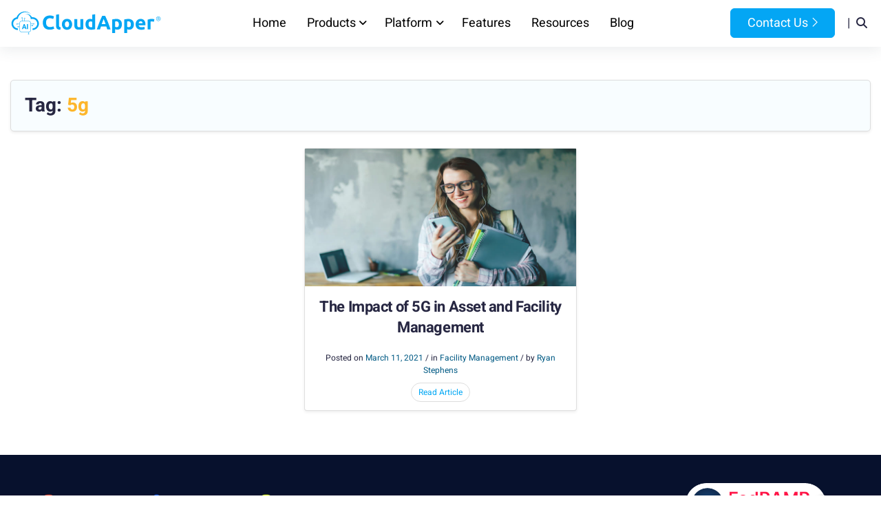

--- FILE ---
content_type: text/html; charset=UTF-8
request_url: https://www.cloudapper.ai/tag/5g/
body_size: 87753
content:
<!DOCTYPE html>
<html class="no-js" lang="en-US">
	<head><meta charset="UTF-8"><script>if(navigator.userAgent.match(/MSIE|Internet Explorer/i)||navigator.userAgent.match(/Trident\/7\..*?rv:11/i)){var href=document.location.href;if(!href.match(/[?&]nowprocket/)){if(href.indexOf("?")==-1){if(href.indexOf("#")==-1){document.location.href=href+"?nowprocket=1"}else{document.location.href=href.replace("#","?nowprocket=1#")}}else{if(href.indexOf("#")==-1){document.location.href=href+"&nowprocket=1"}else{document.location.href=href.replace("#","&nowprocket=1#")}}}}</script><script>(()=>{class RocketLazyLoadScripts{constructor(){this.v="2.0.4",this.userEvents=["keydown","keyup","mousedown","mouseup","mousemove","mouseover","mouseout","touchmove","touchstart","touchend","touchcancel","wheel","click","dblclick","input"],this.attributeEvents=["onblur","onclick","oncontextmenu","ondblclick","onfocus","onmousedown","onmouseenter","onmouseleave","onmousemove","onmouseout","onmouseover","onmouseup","onmousewheel","onscroll","onsubmit"]}async t(){this.i(),this.o(),/iP(ad|hone)/.test(navigator.userAgent)&&this.h(),this.u(),this.l(this),this.m(),this.k(this),this.p(this),this._(),await Promise.all([this.R(),this.L()]),this.lastBreath=Date.now(),this.S(this),this.P(),this.D(),this.O(),this.M(),await this.C(this.delayedScripts.normal),await this.C(this.delayedScripts.defer),await this.C(this.delayedScripts.async),await this.T(),await this.F(),await this.j(),await this.A(),window.dispatchEvent(new Event("rocket-allScriptsLoaded")),this.everythingLoaded=!0,this.lastTouchEnd&&await new Promise(t=>setTimeout(t,500-Date.now()+this.lastTouchEnd)),this.I(),this.H(),this.U(),this.W()}i(){this.CSPIssue=sessionStorage.getItem("rocketCSPIssue"),document.addEventListener("securitypolicyviolation",t=>{this.CSPIssue||"script-src-elem"!==t.violatedDirective||"data"!==t.blockedURI||(this.CSPIssue=!0,sessionStorage.setItem("rocketCSPIssue",!0))},{isRocket:!0})}o(){window.addEventListener("pageshow",t=>{this.persisted=t.persisted,this.realWindowLoadedFired=!0},{isRocket:!0}),window.addEventListener("pagehide",()=>{this.onFirstUserAction=null},{isRocket:!0})}h(){let t;function e(e){t=e}window.addEventListener("touchstart",e,{isRocket:!0}),window.addEventListener("touchend",function i(o){o.changedTouches[0]&&t.changedTouches[0]&&Math.abs(o.changedTouches[0].pageX-t.changedTouches[0].pageX)<10&&Math.abs(o.changedTouches[0].pageY-t.changedTouches[0].pageY)<10&&o.timeStamp-t.timeStamp<200&&(window.removeEventListener("touchstart",e,{isRocket:!0}),window.removeEventListener("touchend",i,{isRocket:!0}),"INPUT"===o.target.tagName&&"text"===o.target.type||(o.target.dispatchEvent(new TouchEvent("touchend",{target:o.target,bubbles:!0})),o.target.dispatchEvent(new MouseEvent("mouseover",{target:o.target,bubbles:!0})),o.target.dispatchEvent(new PointerEvent("click",{target:o.target,bubbles:!0,cancelable:!0,detail:1,clientX:o.changedTouches[0].clientX,clientY:o.changedTouches[0].clientY})),event.preventDefault()))},{isRocket:!0})}q(t){this.userActionTriggered||("mousemove"!==t.type||this.firstMousemoveIgnored?"keyup"===t.type||"mouseover"===t.type||"mouseout"===t.type||(this.userActionTriggered=!0,this.onFirstUserAction&&this.onFirstUserAction()):this.firstMousemoveIgnored=!0),"click"===t.type&&t.preventDefault(),t.stopPropagation(),t.stopImmediatePropagation(),"touchstart"===this.lastEvent&&"touchend"===t.type&&(this.lastTouchEnd=Date.now()),"click"===t.type&&(this.lastTouchEnd=0),this.lastEvent=t.type,t.composedPath&&t.composedPath()[0].getRootNode()instanceof ShadowRoot&&(t.rocketTarget=t.composedPath()[0]),this.savedUserEvents.push(t)}u(){this.savedUserEvents=[],this.userEventHandler=this.q.bind(this),this.userEvents.forEach(t=>window.addEventListener(t,this.userEventHandler,{passive:!1,isRocket:!0})),document.addEventListener("visibilitychange",this.userEventHandler,{isRocket:!0})}U(){this.userEvents.forEach(t=>window.removeEventListener(t,this.userEventHandler,{passive:!1,isRocket:!0})),document.removeEventListener("visibilitychange",this.userEventHandler,{isRocket:!0}),this.savedUserEvents.forEach(t=>{(t.rocketTarget||t.target).dispatchEvent(new window[t.constructor.name](t.type,t))})}m(){const t="return false",e=Array.from(this.attributeEvents,t=>"data-rocket-"+t),i="["+this.attributeEvents.join("],[")+"]",o="[data-rocket-"+this.attributeEvents.join("],[data-rocket-")+"]",s=(e,i,o)=>{o&&o!==t&&(e.setAttribute("data-rocket-"+i,o),e["rocket"+i]=new Function("event",o),e.setAttribute(i,t))};new MutationObserver(t=>{for(const n of t)"attributes"===n.type&&(n.attributeName.startsWith("data-rocket-")||this.everythingLoaded?n.attributeName.startsWith("data-rocket-")&&this.everythingLoaded&&this.N(n.target,n.attributeName.substring(12)):s(n.target,n.attributeName,n.target.getAttribute(n.attributeName))),"childList"===n.type&&n.addedNodes.forEach(t=>{if(t.nodeType===Node.ELEMENT_NODE)if(this.everythingLoaded)for(const i of[t,...t.querySelectorAll(o)])for(const t of i.getAttributeNames())e.includes(t)&&this.N(i,t.substring(12));else for(const e of[t,...t.querySelectorAll(i)])for(const t of e.getAttributeNames())this.attributeEvents.includes(t)&&s(e,t,e.getAttribute(t))})}).observe(document,{subtree:!0,childList:!0,attributeFilter:[...this.attributeEvents,...e]})}I(){this.attributeEvents.forEach(t=>{document.querySelectorAll("[data-rocket-"+t+"]").forEach(e=>{this.N(e,t)})})}N(t,e){const i=t.getAttribute("data-rocket-"+e);i&&(t.setAttribute(e,i),t.removeAttribute("data-rocket-"+e))}k(t){Object.defineProperty(HTMLElement.prototype,"onclick",{get(){return this.rocketonclick||null},set(e){this.rocketonclick=e,this.setAttribute(t.everythingLoaded?"onclick":"data-rocket-onclick","this.rocketonclick(event)")}})}S(t){function e(e,i){let o=e[i];e[i]=null,Object.defineProperty(e,i,{get:()=>o,set(s){t.everythingLoaded?o=s:e["rocket"+i]=o=s}})}e(document,"onreadystatechange"),e(window,"onload"),e(window,"onpageshow");try{Object.defineProperty(document,"readyState",{get:()=>t.rocketReadyState,set(e){t.rocketReadyState=e},configurable:!0}),document.readyState="loading"}catch(t){console.log("WPRocket DJE readyState conflict, bypassing")}}l(t){this.originalAddEventListener=EventTarget.prototype.addEventListener,this.originalRemoveEventListener=EventTarget.prototype.removeEventListener,this.savedEventListeners=[],EventTarget.prototype.addEventListener=function(e,i,o){o&&o.isRocket||!t.B(e,this)&&!t.userEvents.includes(e)||t.B(e,this)&&!t.userActionTriggered||e.startsWith("rocket-")||t.everythingLoaded?t.originalAddEventListener.call(this,e,i,o):(t.savedEventListeners.push({target:this,remove:!1,type:e,func:i,options:o}),"mouseenter"!==e&&"mouseleave"!==e||t.originalAddEventListener.call(this,e,t.savedUserEvents.push,o))},EventTarget.prototype.removeEventListener=function(e,i,o){o&&o.isRocket||!t.B(e,this)&&!t.userEvents.includes(e)||t.B(e,this)&&!t.userActionTriggered||e.startsWith("rocket-")||t.everythingLoaded?t.originalRemoveEventListener.call(this,e,i,o):t.savedEventListeners.push({target:this,remove:!0,type:e,func:i,options:o})}}J(t,e){this.savedEventListeners=this.savedEventListeners.filter(i=>{let o=i.type,s=i.target||window;return e!==o||t!==s||(this.B(o,s)&&(i.type="rocket-"+o),this.$(i),!1)})}H(){EventTarget.prototype.addEventListener=this.originalAddEventListener,EventTarget.prototype.removeEventListener=this.originalRemoveEventListener,this.savedEventListeners.forEach(t=>this.$(t))}$(t){t.remove?this.originalRemoveEventListener.call(t.target,t.type,t.func,t.options):this.originalAddEventListener.call(t.target,t.type,t.func,t.options)}p(t){let e;function i(e){return t.everythingLoaded?e:e.split(" ").map(t=>"load"===t||t.startsWith("load.")?"rocket-jquery-load":t).join(" ")}function o(o){function s(e){const s=o.fn[e];o.fn[e]=o.fn.init.prototype[e]=function(){return this[0]===window&&t.userActionTriggered&&("string"==typeof arguments[0]||arguments[0]instanceof String?arguments[0]=i(arguments[0]):"object"==typeof arguments[0]&&Object.keys(arguments[0]).forEach(t=>{const e=arguments[0][t];delete arguments[0][t],arguments[0][i(t)]=e})),s.apply(this,arguments),this}}if(o&&o.fn&&!t.allJQueries.includes(o)){const e={DOMContentLoaded:[],"rocket-DOMContentLoaded":[]};for(const t in e)document.addEventListener(t,()=>{e[t].forEach(t=>t())},{isRocket:!0});o.fn.ready=o.fn.init.prototype.ready=function(i){function s(){parseInt(o.fn.jquery)>2?setTimeout(()=>i.bind(document)(o)):i.bind(document)(o)}return"function"==typeof i&&(t.realDomReadyFired?!t.userActionTriggered||t.fauxDomReadyFired?s():e["rocket-DOMContentLoaded"].push(s):e.DOMContentLoaded.push(s)),o([])},s("on"),s("one"),s("off"),t.allJQueries.push(o)}e=o}t.allJQueries=[],o(window.jQuery),Object.defineProperty(window,"jQuery",{get:()=>e,set(t){o(t)}})}P(){const t=new Map;document.write=document.writeln=function(e){const i=document.currentScript,o=document.createRange(),s=i.parentElement;let n=t.get(i);void 0===n&&(n=i.nextSibling,t.set(i,n));const c=document.createDocumentFragment();o.setStart(c,0),c.appendChild(o.createContextualFragment(e)),s.insertBefore(c,n)}}async R(){return new Promise(t=>{this.userActionTriggered?t():this.onFirstUserAction=t})}async L(){return new Promise(t=>{document.addEventListener("DOMContentLoaded",()=>{this.realDomReadyFired=!0,t()},{isRocket:!0})})}async j(){return this.realWindowLoadedFired?Promise.resolve():new Promise(t=>{window.addEventListener("load",t,{isRocket:!0})})}M(){this.pendingScripts=[];this.scriptsMutationObserver=new MutationObserver(t=>{for(const e of t)e.addedNodes.forEach(t=>{"SCRIPT"!==t.tagName||t.noModule||t.isWPRocket||this.pendingScripts.push({script:t,promise:new Promise(e=>{const i=()=>{const i=this.pendingScripts.findIndex(e=>e.script===t);i>=0&&this.pendingScripts.splice(i,1),e()};t.addEventListener("load",i,{isRocket:!0}),t.addEventListener("error",i,{isRocket:!0}),setTimeout(i,1e3)})})})}),this.scriptsMutationObserver.observe(document,{childList:!0,subtree:!0})}async F(){await this.X(),this.pendingScripts.length?(await this.pendingScripts[0].promise,await this.F()):this.scriptsMutationObserver.disconnect()}D(){this.delayedScripts={normal:[],async:[],defer:[]},document.querySelectorAll("script[type$=rocketlazyloadscript]").forEach(t=>{t.hasAttribute("data-rocket-src")?t.hasAttribute("async")&&!1!==t.async?this.delayedScripts.async.push(t):t.hasAttribute("defer")&&!1!==t.defer||"module"===t.getAttribute("data-rocket-type")?this.delayedScripts.defer.push(t):this.delayedScripts.normal.push(t):this.delayedScripts.normal.push(t)})}async _(){await this.L();let t=[];document.querySelectorAll("script[type$=rocketlazyloadscript][data-rocket-src]").forEach(e=>{let i=e.getAttribute("data-rocket-src");if(i&&!i.startsWith("data:")){i.startsWith("//")&&(i=location.protocol+i);try{const o=new URL(i).origin;o!==location.origin&&t.push({src:o,crossOrigin:e.crossOrigin||"module"===e.getAttribute("data-rocket-type")})}catch(t){}}}),t=[...new Map(t.map(t=>[JSON.stringify(t),t])).values()],this.Y(t,"preconnect")}async G(t){if(await this.K(),!0!==t.noModule||!("noModule"in HTMLScriptElement.prototype))return new Promise(e=>{let i;function o(){(i||t).setAttribute("data-rocket-status","executed"),e()}try{if(navigator.userAgent.includes("Firefox/")||""===navigator.vendor||this.CSPIssue)i=document.createElement("script"),[...t.attributes].forEach(t=>{let e=t.nodeName;"type"!==e&&("data-rocket-type"===e&&(e="type"),"data-rocket-src"===e&&(e="src"),i.setAttribute(e,t.nodeValue))}),t.text&&(i.text=t.text),t.nonce&&(i.nonce=t.nonce),i.hasAttribute("src")?(i.addEventListener("load",o,{isRocket:!0}),i.addEventListener("error",()=>{i.setAttribute("data-rocket-status","failed-network"),e()},{isRocket:!0}),setTimeout(()=>{i.isConnected||e()},1)):(i.text=t.text,o()),i.isWPRocket=!0,t.parentNode.replaceChild(i,t);else{const i=t.getAttribute("data-rocket-type"),s=t.getAttribute("data-rocket-src");i?(t.type=i,t.removeAttribute("data-rocket-type")):t.removeAttribute("type"),t.addEventListener("load",o,{isRocket:!0}),t.addEventListener("error",i=>{this.CSPIssue&&i.target.src.startsWith("data:")?(console.log("WPRocket: CSP fallback activated"),t.removeAttribute("src"),this.G(t).then(e)):(t.setAttribute("data-rocket-status","failed-network"),e())},{isRocket:!0}),s?(t.fetchPriority="high",t.removeAttribute("data-rocket-src"),t.src=s):t.src="data:text/javascript;base64,"+window.btoa(unescape(encodeURIComponent(t.text)))}}catch(i){t.setAttribute("data-rocket-status","failed-transform"),e()}});t.setAttribute("data-rocket-status","skipped")}async C(t){const e=t.shift();return e?(e.isConnected&&await this.G(e),this.C(t)):Promise.resolve()}O(){this.Y([...this.delayedScripts.normal,...this.delayedScripts.defer,...this.delayedScripts.async],"preload")}Y(t,e){this.trash=this.trash||[];let i=!0;var o=document.createDocumentFragment();t.forEach(t=>{const s=t.getAttribute&&t.getAttribute("data-rocket-src")||t.src;if(s&&!s.startsWith("data:")){const n=document.createElement("link");n.href=s,n.rel=e,"preconnect"!==e&&(n.as="script",n.fetchPriority=i?"high":"low"),t.getAttribute&&"module"===t.getAttribute("data-rocket-type")&&(n.crossOrigin=!0),t.crossOrigin&&(n.crossOrigin=t.crossOrigin),t.integrity&&(n.integrity=t.integrity),t.nonce&&(n.nonce=t.nonce),o.appendChild(n),this.trash.push(n),i=!1}}),document.head.appendChild(o)}W(){this.trash.forEach(t=>t.remove())}async T(){try{document.readyState="interactive"}catch(t){}this.fauxDomReadyFired=!0;try{await this.K(),this.J(document,"readystatechange"),document.dispatchEvent(new Event("rocket-readystatechange")),await this.K(),document.rocketonreadystatechange&&document.rocketonreadystatechange(),await this.K(),this.J(document,"DOMContentLoaded"),document.dispatchEvent(new Event("rocket-DOMContentLoaded")),await this.K(),this.J(window,"DOMContentLoaded"),window.dispatchEvent(new Event("rocket-DOMContentLoaded"))}catch(t){console.error(t)}}async A(){try{document.readyState="complete"}catch(t){}try{await this.K(),this.J(document,"readystatechange"),document.dispatchEvent(new Event("rocket-readystatechange")),await this.K(),document.rocketonreadystatechange&&document.rocketonreadystatechange(),await this.K(),this.J(window,"load"),window.dispatchEvent(new Event("rocket-load")),await this.K(),window.rocketonload&&window.rocketonload(),await this.K(),this.allJQueries.forEach(t=>t(window).trigger("rocket-jquery-load")),await this.K(),this.J(window,"pageshow");const t=new Event("rocket-pageshow");t.persisted=this.persisted,window.dispatchEvent(t),await this.K(),window.rocketonpageshow&&window.rocketonpageshow({persisted:this.persisted})}catch(t){console.error(t)}}async K(){Date.now()-this.lastBreath>45&&(await this.X(),this.lastBreath=Date.now())}async X(){return document.hidden?new Promise(t=>setTimeout(t)):new Promise(t=>requestAnimationFrame(t))}B(t,e){return e===document&&"readystatechange"===t||(e===document&&"DOMContentLoaded"===t||(e===window&&"DOMContentLoaded"===t||(e===window&&"load"===t||e===window&&"pageshow"===t)))}static run(){(new RocketLazyLoadScripts).t()}}RocketLazyLoadScripts.run()})();</script>		
						<meta name="msvalidate.01" content="C0531CCFB27047A6D6658159090F19BA" /> 
		
		<script type="rocketlazyloadscript">(function(w,d,s,l,i){w[l]=w[l]||[];w[l].push({'gtm.start':
		new Date().getTime(),event:'gtm.js'});var f=d.getElementsByTagName(s)[0],
		j=d.createElement(s),dl=l!='dataLayer'?'&l='+l:'';j.async=true;j.src=
		'https://www.googletagmanager.com/gtm.js?id='+i+dl;f.parentNode.insertBefore(j,f);
		})(window,document,'script','dataLayer','GTM-WX8KC5W');</script>		
		

		 

		

		<meta name="viewport" content="width=device-width, initial-scale=1, maximum-scale=2">
  		
		
		
		
		
		
		
         
		
		
        
		
		

				
		
        		
		
				

				
				
		
        
                 

		
        
		<style type="text/css"></style>

				<style type="text/css"></style>
	<meta name='robots' content='noindex, follow' />
	<style></style>
	
	
	<title>5g Archives - CloudApper AI - Enable Enterprises To Build &amp; Integrate AI/LLM Painlessly</title>
<link crossorigin data-rocket-preconnect href="https://www.googletagmanager.com" rel="preconnect">
<link crossorigin data-rocket-preconnect href="https://static.ads-twitter.com" rel="preconnect">
<link crossorigin data-rocket-preconnect href="https://snap.licdn.com" rel="preconnect">
<link crossorigin data-rocket-preconnect href="https://cdnjs.cloudflare.com" rel="preconnect">
<link crossorigin data-rocket-preconnect href="https://fonts.googleapis.com" rel="preconnect">
<link crossorigin data-rocket-preconnect href="https://stackpath.bootstrapcdn.com" rel="preconnect">
<link crossorigin data-rocket-preconnect href="https://maxst.icons8.com" rel="preconnect">
<link crossorigin data-rocket-preconnect href="https://cdn.jsdelivr.net" rel="preconnect">
<link crossorigin data-rocket-preconnect href="https://instant.page" rel="preconnect">
<link crossorigin data-rocket-preload as="font" href="https://www.cloudapper.ai/wp-content/uploads/elementor/google-fonts/fonts/heebo-01a8f305.woff2" rel="preload">
<link crossorigin data-rocket-preload as="font" href="https://cdnjs.cloudflare.com/ajax/libs/font-awesome/6.6.0/webfonts/fa-solid-900.woff2" rel="preload">
<style id="wpr-usedcss">.fa{font-family:var(--fa-style-family,"Font Awesome 6 Free");font-weight:var(--fa-style,900)}.fa,.fa-regular,.fa-solid,.fab,.far,.fas{-moz-osx-font-smoothing:grayscale;-webkit-font-smoothing:antialiased;display:var(--fa-display,inline-block);font-style:normal;font-variant:normal;line-height:1;text-rendering:auto}.fa-regular,.fa-solid,.far,.fas{font-family:"Font Awesome 6 Free"}.fab{font-family:"Font Awesome 6 Brands"}.fa-comments:before{content:"\f086"}.fa-tablet-screen-button:before{content:"\f3fa"}.fa-gavel:before{content:"\f0e3"}.fa-bars:before{content:"\f0c9"}.fa-lightbulb:before{content:"\f0eb"}.fa-sitemap:before{content:"\f0e8"}.fa-cart-plus:before{content:"\f217"}.fa-users:before{content:"\f0c0"}.fa-user:before{content:"\f007"}.fa-bullhorn:before{content:"\f0a1"}.fa-random:before{content:"\f074"}.fa-user-group:before{content:"\f500"}.fa-handshake:before{content:"\f2b5"}.fa-suitcase:before{content:"\f0f2"}.fa-code:before{content:"\f121"}.fa-envelope:before{content:"\f0e0"}.fa-money-bill-1:before{content:"\f3d1"}.fa-clock:before{content:"\f017"}.fa-industry:before{content:"\f275"}.fa-bell:before{content:"\f0f3"}.fa-hospital:before{content:"\f0f8"}.fa-search:before{content:"\f002"}.fa-times:before{content:"\f00d"}.fa-rss:before{content:"\f09e"}.fa-briefcase:before{content:"\f0b1"}.fa-brain:before{content:"\f5dc"}.fa-university:before{content:"\f19c"}.fa-graduation-cap:before{content:"\f19d"}:root{--fa-style-family-brands:"Font Awesome 6 Brands";--fa-font-brands:normal 400 1em/1 "Font Awesome 6 Brands"}@font-face{font-family:"Font Awesome 6 Brands";font-style:normal;font-weight:400;font-display:swap;src:url(https://cdnjs.cloudflare.com/ajax/libs/font-awesome/6.6.0/webfonts/fa-brands-400.woff2) format("woff2"),url(https://cdnjs.cloudflare.com/ajax/libs/font-awesome/6.6.0/webfonts/fa-brands-400.ttf) format("truetype")}.fab{font-weight:400}.fa-aws:before{content:"\f375"}.fa-linkedin-in:before{content:"\f0e1"}.fa-blogger-b:before{content:"\f37d"}.fa-facebook-f:before{content:"\f39e"}.fa-youtube:before{content:"\f167"}.fa-twitter:before{content:"\f099"}:root{--fa-font-regular:normal 400 1em/1 "Font Awesome 6 Free"}.fa-regular,.far{font-weight:400}:root{--fa-style-family-classic:"Font Awesome 6 Free";--fa-font-solid:normal 900 1em/1 "Font Awesome 6 Free"}@font-face{font-family:"Font Awesome 6 Free";font-style:normal;font-weight:900;font-display:swap;src:url(https://cdnjs.cloudflare.com/ajax/libs/font-awesome/6.6.0/webfonts/fa-solid-900.woff2) format("woff2"),url(https://cdnjs.cloudflare.com/ajax/libs/font-awesome/6.6.0/webfonts/fa-solid-900.ttf) format("truetype")}.fa-solid,.fas{font-weight:900}@font-face{font-family:"Font Awesome 5 Brands";font-display:swap;font-weight:400;src:url(https://cdnjs.cloudflare.com/ajax/libs/font-awesome/6.6.0/webfonts/fa-brands-400.woff2) format("woff2"),url(https://cdnjs.cloudflare.com/ajax/libs/font-awesome/6.6.0/webfonts/fa-brands-400.ttf) format("truetype")}@font-face{font-family:"Font Awesome 5 Free";font-display:swap;font-weight:900;src:url(https://cdnjs.cloudflare.com/ajax/libs/font-awesome/6.6.0/webfonts/fa-solid-900.woff2) format("woff2"),url(https://cdnjs.cloudflare.com/ajax/libs/font-awesome/6.6.0/webfonts/fa-solid-900.ttf) format("truetype")}@font-face{font-family:FontAwesome;font-display:swap;src:url(https://cdnjs.cloudflare.com/ajax/libs/font-awesome/6.6.0/webfonts/fa-solid-900.woff2) format("woff2"),url(https://cdnjs.cloudflare.com/ajax/libs/font-awesome/6.6.0/webfonts/fa-solid-900.ttf) format("truetype")}@font-face{font-family:FontAwesome;font-display:swap;src:url(https://cdnjs.cloudflare.com/ajax/libs/font-awesome/6.6.0/webfonts/fa-brands-400.woff2) format("woff2"),url(https://cdnjs.cloudflare.com/ajax/libs/font-awesome/6.6.0/webfonts/fa-brands-400.ttf) format("truetype")}@font-face{font-family:Heebo;font-style:normal;font-weight:200;font-display:swap;src:url(https://fonts.gstatic.com/s/heebo/v28/NGS6v5_NC0k9P9H2TbE.woff2) format('woff2');unicode-range:U+0000-00FF,U+0131,U+0152-0153,U+02BB-02BC,U+02C6,U+02DA,U+02DC,U+0304,U+0308,U+0329,U+2000-206F,U+20AC,U+2122,U+2191,U+2193,U+2212,U+2215,U+FEFF,U+FFFD}@font-face{font-family:Heebo;font-style:normal;font-weight:300;font-display:swap;src:url(https://fonts.gstatic.com/s/heebo/v28/NGS6v5_NC0k9P9H2TbE.woff2) format('woff2');unicode-range:U+0000-00FF,U+0131,U+0152-0153,U+02BB-02BC,U+02C6,U+02DA,U+02DC,U+0304,U+0308,U+0329,U+2000-206F,U+20AC,U+2122,U+2191,U+2193,U+2212,U+2215,U+FEFF,U+FFFD}@font-face{font-family:Heebo;font-style:normal;font-weight:400;font-display:swap;src:url(https://fonts.gstatic.com/s/heebo/v28/NGS6v5_NC0k9P9H2TbE.woff2) format('woff2');unicode-range:U+0000-00FF,U+0131,U+0152-0153,U+02BB-02BC,U+02C6,U+02DA,U+02DC,U+0304,U+0308,U+0329,U+2000-206F,U+20AC,U+2122,U+2191,U+2193,U+2212,U+2215,U+FEFF,U+FFFD}@font-face{font-family:Heebo;font-style:normal;font-weight:500;font-display:swap;src:url(https://fonts.gstatic.com/s/heebo/v28/NGS6v5_NC0k9P9H2TbE.woff2) format('woff2');unicode-range:U+0000-00FF,U+0131,U+0152-0153,U+02BB-02BC,U+02C6,U+02DA,U+02DC,U+0304,U+0308,U+0329,U+2000-206F,U+20AC,U+2122,U+2191,U+2193,U+2212,U+2215,U+FEFF,U+FFFD}@font-face{font-family:Heebo;font-style:normal;font-weight:600;font-display:swap;src:url(https://fonts.gstatic.com/s/heebo/v28/NGS6v5_NC0k9P9H2TbE.woff2) format('woff2');unicode-range:U+0000-00FF,U+0131,U+0152-0153,U+02BB-02BC,U+02C6,U+02DA,U+02DC,U+0304,U+0308,U+0329,U+2000-206F,U+20AC,U+2122,U+2191,U+2193,U+2212,U+2215,U+FEFF,U+FFFD}@font-face{font-family:Heebo;font-style:normal;font-weight:700;font-display:swap;src:url(https://fonts.gstatic.com/s/heebo/v28/NGS6v5_NC0k9P9H2TbE.woff2) format('woff2');unicode-range:U+0000-00FF,U+0131,U+0152-0153,U+02BB-02BC,U+02C6,U+02DA,U+02DC,U+0304,U+0308,U+0329,U+2000-206F,U+20AC,U+2122,U+2191,U+2193,U+2212,U+2215,U+FEFF,U+FFFD}@font-face{font-family:Heebo;font-style:normal;font-weight:800;font-display:swap;src:url(https://fonts.gstatic.com/s/heebo/v28/NGS6v5_NC0k9P9H2TbE.woff2) format('woff2');unicode-range:U+0000-00FF,U+0131,U+0152-0153,U+02BB-02BC,U+02C6,U+02DA,U+02DC,U+0304,U+0308,U+0329,U+2000-206F,U+20AC,U+2122,U+2191,U+2193,U+2212,U+2215,U+FEFF,U+FFFD}@font-face{font-family:Heebo;font-style:normal;font-weight:900;font-display:swap;src:url(https://fonts.gstatic.com/s/heebo/v28/NGS6v5_NC0k9P9H2TbE.woff2) format('woff2');unicode-range:U+0000-00FF,U+0131,U+0152-0153,U+02BB-02BC,U+02C6,U+02DA,U+02DC,U+0304,U+0308,U+0329,U+2000-206F,U+20AC,U+2122,U+2191,U+2193,U+2212,U+2215,U+FEFF,U+FFFD}body.compensate-for-scrollbar{overflow:hidden}.fancybox-active{height:auto}.fancybox-is-hidden{left:-9999px;margin:0;position:absolute!important;top:-9999px;visibility:hidden}.fancybox-container{-webkit-backface-visibility:hidden;height:100%;left:0;outline:0;position:fixed;-webkit-tap-highlight-color:transparent;top:0;-ms-touch-action:manipulation;touch-action:manipulation;transform:translateZ(0);width:100%;z-index:99992}.fancybox-container *{box-sizing:border-box}.fancybox-bg,.fancybox-inner,.fancybox-outer,.fancybox-stage{bottom:0;left:0;position:absolute;right:0;top:0}.fancybox-outer{-webkit-overflow-scrolling:touch;overflow-y:auto}.fancybox-bg{background:#1e1e1e;opacity:0;transition-duration:inherit;transition-property:opacity;transition-timing-function:cubic-bezier(.47,0,.74,.71)}.fancybox-is-open .fancybox-bg{opacity:.9;transition-timing-function:cubic-bezier(.22,.61,.36,1)}.fancybox-caption,.fancybox-infobar,.fancybox-navigation .fancybox-button,.fancybox-toolbar{direction:ltr;opacity:0;position:absolute;transition:opacity .25s ease,visibility 0s ease .25s;visibility:hidden;z-index:99997}.fancybox-show-caption .fancybox-caption,.fancybox-show-infobar .fancybox-infobar,.fancybox-show-nav .fancybox-navigation .fancybox-button,.fancybox-show-toolbar .fancybox-toolbar{opacity:1;transition:opacity .25s ease 0s,visibility 0s ease 0s;visibility:visible}.fancybox-infobar{color:#ccc;font-size:13px;-webkit-font-smoothing:subpixel-antialiased;height:44px;left:0;line-height:44px;min-width:44px;mix-blend-mode:difference;padding:0 10px;pointer-events:none;top:0;-webkit-touch-callout:none;-webkit-user-select:none;-moz-user-select:none;-ms-user-select:none;user-select:none}.fancybox-toolbar{right:0;top:0}.fancybox-stage{direction:ltr;overflow:visible;transform:translateZ(0);z-index:99994}.fancybox-is-open .fancybox-stage{overflow:hidden}.fancybox-slide{-webkit-backface-visibility:hidden;display:none;height:100%;left:0;outline:0;overflow:auto;-webkit-overflow-scrolling:touch;padding:44px;position:absolute;text-align:center;top:0;transition-property:transform,opacity;white-space:normal;width:100%;z-index:99994}.fancybox-slide:before{content:"";display:inline-block;font-size:0;height:100%;vertical-align:middle;width:0}.fancybox-is-sliding .fancybox-slide,.fancybox-slide--current,.fancybox-slide--next,.fancybox-slide--previous{display:block}.fancybox-slide--image{overflow:hidden;padding:44px 0}.fancybox-slide--image:before{display:none}.fancybox-slide--html{padding:6px}.fancybox-content{background:#fff;display:inline-block;margin:0;max-width:100%;overflow:auto;-webkit-overflow-scrolling:touch;padding:44px;position:relative;text-align:left;vertical-align:middle}.fancybox-slide--image .fancybox-content{animation-timing-function:cubic-bezier(.5,0,.14,1);-webkit-backface-visibility:hidden;background:0 0;background-repeat:no-repeat;background-size:100% 100%;left:0;max-width:none;overflow:visible;padding:0;position:absolute;top:0;transform-origin:top left;transition-property:transform,opacity;-webkit-user-select:none;-moz-user-select:none;-ms-user-select:none;user-select:none;z-index:99995}.fancybox-can-zoomOut .fancybox-content{cursor:zoom-out}.fancybox-can-zoomIn .fancybox-content{cursor:zoom-in}.fancybox-can-pan .fancybox-content,.fancybox-can-swipe .fancybox-content{cursor:grab}.fancybox-is-grabbing .fancybox-content{cursor:grabbing}.fancybox-container [data-selectable=true]{cursor:text}.fancybox-image,.fancybox-spaceball{background:0 0;border:0;height:100%;left:0;margin:0;max-height:none;max-width:none;padding:0;position:absolute;top:0;-webkit-user-select:none;-moz-user-select:none;-ms-user-select:none;user-select:none;width:100%}.fancybox-spaceball{z-index:1}.fancybox-slide--iframe .fancybox-content,.fancybox-slide--map .fancybox-content,.fancybox-slide--pdf .fancybox-content,.fancybox-slide--video .fancybox-content{height:100%;overflow:visible;padding:0;width:100%}.fancybox-slide--video .fancybox-content{background:#000}.fancybox-slide--map .fancybox-content{background:#e5e3df}.fancybox-slide--iframe .fancybox-content{background:#fff}.fancybox-iframe,.fancybox-video{background:0 0;border:0;display:block;height:100%;margin:0;overflow:hidden;padding:0;width:100%}.fancybox-iframe{left:0;position:absolute;top:0}.fancybox-error{background:#fff;cursor:default;max-width:400px;padding:40px;width:100%}.fancybox-error p{color:#444;font-size:16px;line-height:20px;margin:0;padding:0}.fancybox-button{background:rgba(30,30,30,.6);border:0;border-radius:0;box-shadow:none;cursor:pointer;display:inline-block;height:44px;margin:0;padding:10px;position:relative;transition:color .2s;vertical-align:top;visibility:inherit;width:44px}.fancybox-button,.fancybox-button:link,.fancybox-button:visited{color:#ccc}.fancybox-button:hover{color:#fff}.fancybox-button:focus{outline:0}.fancybox-button.fancybox-focus{outline:dotted 1px}.fancybox-button[disabled],.fancybox-button[disabled]:hover{color:#888;cursor:default;outline:0}.fancybox-button div{height:100%}.fancybox-button svg{display:block;height:100%;overflow:visible;position:relative;width:100%}.fancybox-button svg path{fill:currentColor;stroke-width:0}.fancybox-button--fsenter svg:nth-child(2),.fancybox-button--fsexit svg:first-child,.fancybox-button--pause svg:first-child,.fancybox-button--play svg:nth-child(2){display:none}.fancybox-progress{background:#ff5268;height:2px;left:0;position:absolute;right:0;top:0;transform:scaleX(0);transform-origin:0;transition-property:transform;transition-timing-function:linear;z-index:99998}.fancybox-close-small{background:0 0;border:0;border-radius:0;color:#ccc;cursor:pointer;opacity:.8;padding:8px;position:absolute;right:-12px;top:-44px;z-index:401}.fancybox-close-small:hover{color:#fff;opacity:1}.fancybox-slide--html .fancybox-close-small{color:currentColor;padding:10px;right:0;top:0}.fancybox-slide--image.fancybox-is-scaling .fancybox-content{overflow:hidden}.fancybox-is-scaling .fancybox-close-small,.fancybox-is-zoomable.fancybox-can-pan .fancybox-close-small{display:none}.fancybox-navigation .fancybox-button{background-clip:content-box;height:100px;opacity:0;position:absolute;top:calc(50% - 50px);width:70px}.fancybox-navigation .fancybox-button div{padding:7px}.fancybox-navigation .fancybox-button--arrow_left{left:0;left:env(safe-area-inset-left);padding:31px 26px 31px 6px}.fancybox-navigation .fancybox-button--arrow_right{padding:31px 6px 31px 26px;right:0;right:env(safe-area-inset-right)}.fancybox-caption{background:linear-gradient(0deg,rgba(0,0,0,.85) 0,rgba(0,0,0,.3) 50%,rgba(0,0,0,.15) 65%,rgba(0,0,0,.075) 75.5%,rgba(0,0,0,.037) 82.85%,rgba(0,0,0,.019) 88%,transparent);bottom:0;color:#eee;font-size:14px;font-weight:400;left:0;line-height:1.5;padding:75px 44px 25px;pointer-events:none;right:0;text-align:center;z-index:99996}@supports (padding:max(0px)){.fancybox-caption{padding:75px max(44px,env(safe-area-inset-right)) max(25px,env(safe-area-inset-bottom)) max(44px,env(safe-area-inset-left))}}.fancybox-caption--separate{margin-top:-50px}.fancybox-caption__body{max-height:50vh;overflow:auto;pointer-events:all}.fancybox-caption a,.fancybox-caption a:link,.fancybox-caption a:visited{color:#ccc;text-decoration:none}.fancybox-caption a:hover{color:#fff;text-decoration:underline}.fancybox-loading{animation:1s linear infinite a;background:0 0;border:4px solid #888;border-bottom-color:#fff;border-radius:50%;height:50px;left:50%;margin:-25px 0 0 -25px;opacity:.7;padding:0;position:absolute;top:50%;width:50px;z-index:99999}@keyframes a{to{transform:rotate(1turn)}}.fancybox-animated{transition-timing-function:cubic-bezier(0,0,.25,1)}.fancybox-fx-slide.fancybox-slide--previous{opacity:0;transform:translate3d(-100%,0,0)}.fancybox-fx-slide.fancybox-slide--next{opacity:0;transform:translate3d(100%,0,0)}.fancybox-fx-slide.fancybox-slide--current{opacity:1;transform:translateZ(0)}.fancybox-fx-fade.fancybox-slide--next,.fancybox-fx-fade.fancybox-slide--previous{opacity:0;transition-timing-function:cubic-bezier(.19,1,.22,1)}.fancybox-fx-fade.fancybox-slide--current{opacity:1}.fancybox-fx-zoom-in-out.fancybox-slide--previous{opacity:0;transform:scale3d(1.5,1.5,1.5)}.fancybox-fx-zoom-in-out.fancybox-slide--next{opacity:0;transform:scale3d(.5,.5,.5)}.fancybox-fx-zoom-in-out.fancybox-slide--current{opacity:1;transform:scaleX(1)}.fancybox-fx-rotate.fancybox-slide--previous{opacity:0;transform:rotate(-1turn)}.fancybox-fx-rotate.fancybox-slide--next{opacity:0;transform:rotate(1turn)}.fancybox-fx-rotate.fancybox-slide--current{opacity:1;transform:rotate(0)}.fancybox-fx-circular.fancybox-slide--previous{opacity:0;transform:scale3d(0,0,0) translate3d(-100%,0,0)}.fancybox-fx-circular.fancybox-slide--next{opacity:0;transform:scale3d(0,0,0) translate3d(100%,0,0)}.fancybox-fx-circular.fancybox-slide--current{opacity:1;transform:scaleX(1) translateZ(0)}.fancybox-fx-tube.fancybox-slide--previous{transform:translate3d(-100%,0,0) scale(.1) skew(-10deg)}.fancybox-fx-tube.fancybox-slide--next{transform:translate3d(100%,0,0) scale(.1) skew(10deg)}.fancybox-fx-tube.fancybox-slide--current{transform:translateZ(0) scale(1)}@media (max-height:576px){.fancybox-slide{padding-left:6px;padding-right:6px}.fancybox-slide--image{padding:6px 0}.fancybox-close-small{right:-6px}.fancybox-slide--image .fancybox-close-small{background:#4e4e4e;color:#f2f4f6;height:36px;opacity:1;padding:6px;right:0;top:0;width:36px}.fancybox-caption{padding-left:12px;padding-right:12px}@supports (padding:max(0px)){.fancybox-caption{padding-left:max(12px,env(safe-area-inset-left));padding-right:max(12px,env(safe-area-inset-right))}}}.fancybox-share{background:#f4f4f4;border-radius:3px;max-width:90%;padding:30px;text-align:center}.fancybox-share h1{color:#222;font-size:35px;font-weight:700;margin:0 0 20px}.fancybox-share p{margin:0;padding:0}.fancybox-share__button{border:0;border-radius:3px;display:inline-block;font-size:14px;font-weight:700;line-height:40px;margin:0 5px 10px;min-width:130px;padding:0 15px;text-decoration:none;transition:all .2s;-webkit-user-select:none;-moz-user-select:none;-ms-user-select:none;user-select:none;white-space:nowrap}.fancybox-share__button:link,.fancybox-share__button:visited{color:#fff}.fancybox-share__button:hover{text-decoration:none}.fancybox-share__button--fb{background:#3b5998}.fancybox-share__button--fb:hover{background:#344e86}.fancybox-share__button--pt{background:#bd081d}.fancybox-share__button--pt:hover{background:#aa0719}.fancybox-share__button--tw{background:#1da1f2}.fancybox-share__button--tw:hover{background:#0d95e8}.fancybox-share__button svg{height:25px;margin-right:7px;position:relative;top:-1px;vertical-align:middle;width:25px}.fancybox-share__button svg path{fill:#fff}.fancybox-share__input{background:0 0;border:0;border-bottom:1px solid #d7d7d7;border-radius:0;color:#5d5b5b;font-size:14px;margin:10px 0 0;outline:0;padding:10px 15px;width:100%}.fancybox-thumbs{background:#ddd;bottom:0;display:none;margin:0;-webkit-overflow-scrolling:touch;-ms-overflow-style:-ms-autohiding-scrollbar;padding:2px 2px 4px;position:absolute;right:0;-webkit-tap-highlight-color:transparent;top:0;width:212px;z-index:99995}.fancybox-thumbs-x{overflow-x:auto;overflow-y:hidden}.fancybox-show-thumbs .fancybox-thumbs{display:block}.fancybox-show-thumbs .fancybox-inner{right:212px}.fancybox-thumbs__list{font-size:0;height:100%;list-style:none;margin:0;overflow-x:hidden;overflow-y:auto;padding:0;position:absolute;position:relative;white-space:nowrap;width:100%}.fancybox-thumbs-x .fancybox-thumbs__list{overflow:hidden}.fancybox-thumbs-y .fancybox-thumbs__list::-webkit-scrollbar{width:7px}.fancybox-thumbs-y .fancybox-thumbs__list::-webkit-scrollbar-track{background:#fff;border-radius:10px;box-shadow:inset 0 0 6px rgba(0,0,0,.3)}.fancybox-thumbs-y .fancybox-thumbs__list::-webkit-scrollbar-thumb{background:#2a2a2a;border-radius:10px}.fancybox-thumbs__list a{-webkit-backface-visibility:hidden;backface-visibility:hidden;background-color:rgba(0,0,0,.1);background-position:50%;background-repeat:no-repeat;background-size:cover;cursor:pointer;float:left;height:75px;margin:2px;max-height:calc(100% - 8px);max-width:calc(50% - 4px);outline:0;overflow:hidden;padding:0;position:relative;-webkit-tap-highlight-color:transparent;width:100px}.fancybox-thumbs__list a:before{border:6px solid #ff5268;bottom:0;content:"";left:0;opacity:0;position:absolute;right:0;top:0;transition:all .2s cubic-bezier(.25,.46,.45,.94);z-index:99991}.fancybox-thumbs__list a:focus:before{opacity:.5}.fancybox-thumbs__list a.fancybox-thumbs-active:before{opacity:1}@media (max-width:576px){.fancybox-thumbs{width:110px}.fancybox-show-thumbs .fancybox-inner{right:110px}.fancybox-thumbs__list a{max-width:calc(100% - 10px)}}.no-js .owl-carousel{display:block}.owl-height{transition:height .5s ease-in-out}:root{--blue:#007bff;--indigo:#6610f2;--purple:#6f42c1;--pink:#e83e8c;--red:#dc3545;--orange:#fd7e14;--yellow:#ffc107;--green:#28a745;--teal:#20c997;--cyan:#17a2b8;--white:#fff;--gray:#6c757d;--gray-dark:#343a40;--primary:#007bff;--secondary:#6c757d;--success:#28a745;--info:#17a2b8;--warning:#ffc107;--danger:#dc3545;--light:#f8f9fa;--dark:#343a40;--breakpoint-xs:0;--breakpoint-sm:576px;--breakpoint-md:768px;--breakpoint-lg:992px;--breakpoint-xl:1200px;--font-family-sans-serif:-apple-system,BlinkMacSystemFont,"Segoe UI",Roboto,"Helvetica Neue",Arial,"Noto Sans",sans-serif,"Apple Color Emoji","Segoe UI Emoji","Segoe UI Symbol","Noto Color Emoji";--font-family-monospace:SFMono-Regular,Menlo,Monaco,Consolas,"Liberation Mono","Courier New",monospace}*,::after,::before{box-sizing:border-box}html{font-family:sans-serif;line-height:1.15;-webkit-text-size-adjust:100%;-webkit-tap-highlight-color:transparent}article,footer,header,main,nav,section{display:block}body{margin:0;font-family:-apple-system,BlinkMacSystemFont,"Segoe UI",Roboto,"Helvetica Neue",Arial,"Noto Sans",sans-serif,"Apple Color Emoji","Segoe UI Emoji","Segoe UI Symbol","Noto Color Emoji";font-size:1rem;font-weight:400;line-height:1.5;color:#212529;text-align:left;background-color:#fff}[tabindex="-1"]:focus:not(:focus-visible){outline:0!important}hr{box-sizing:content-box;height:0;overflow:visible}h1,h2,h3,h4{margin-top:0;margin-bottom:.5rem}p{margin-top:0;margin-bottom:1rem}address{margin-bottom:1rem;font-style:normal;line-height:inherit}dl,ul{margin-top:0;margin-bottom:1rem}ul ul{margin-bottom:0}dt{font-weight:700}b,strong{font-weight:bolder}sub{position:relative;font-size:75%;line-height:0;vertical-align:baseline}sub{bottom:-.25em}a{color:#007bff;text-decoration:none;background-color:transparent}a:hover{color:#0056b3;text-decoration:underline}a:not([href]){color:inherit;text-decoration:none}a:not([href]):hover{color:inherit;text-decoration:none}code{font-family:SFMono-Regular,Menlo,Monaco,Consolas,"Liberation Mono","Courier New",monospace;font-size:1em}img{vertical-align:middle;border-style:none}svg{overflow:hidden;vertical-align:middle}table{border-collapse:collapse}caption{padding-top:.75rem;padding-bottom:.75rem;color:#6c757d;text-align:left;caption-side:bottom}th{text-align:inherit}label{display:inline-block;margin-bottom:.5rem}button{border-radius:0}button:focus{outline:dotted 1px;outline:-webkit-focus-ring-color auto 5px}button,input,optgroup,select,textarea{margin:0;font-family:inherit;font-size:inherit;line-height:inherit}button,input{overflow:visible}button,select{text-transform:none}select{word-wrap:normal}[type=button],[type=reset],[type=submit],button{-webkit-appearance:button}[type=button]:not(:disabled),[type=reset]:not(:disabled),[type=submit]:not(:disabled),button:not(:disabled){cursor:pointer}[type=button]::-moz-focus-inner,[type=reset]::-moz-focus-inner,[type=submit]::-moz-focus-inner,button::-moz-focus-inner{padding:0;border-style:none}input[type=checkbox],input[type=radio]{box-sizing:border-box;padding:0}input[type=time]{-webkit-appearance:listbox}textarea{overflow:auto;resize:vertical}fieldset{min-width:0;padding:0;margin:0;border:0}legend{display:block;width:100%;max-width:100%;padding:0;margin-bottom:.5rem;font-size:1.5rem;line-height:inherit;color:inherit;white-space:normal}progress{vertical-align:baseline}[type=number]::-webkit-inner-spin-button,[type=number]::-webkit-outer-spin-button{height:auto}[type=search]{outline-offset:-2px;-webkit-appearance:none}[type=search]::-webkit-search-decoration{-webkit-appearance:none}::-webkit-file-upload-button{font:inherit;-webkit-appearance:button}output{display:inline-block}template{display:none}[hidden]{display:none!important}h1,h2,h3,h4{margin-bottom:.5rem;font-weight:500;line-height:1.2}h1{font-size:2.5rem}h2{font-size:2rem}h3{font-size:1.75rem}h4{font-size:1.5rem}hr{margin-top:1rem;margin-bottom:1rem;border:0;border-top:1px solid rgba(0,0,0,.1)}code{font-size:87.5%;color:#e83e8c;word-wrap:break-word}a>code{color:inherit}.container{width:100%;padding-right:15px;padding-left:15px;margin-right:auto;margin-left:auto}.container-fluid{width:100%;padding-right:15px;padding-left:15px;margin-right:auto;margin-left:auto}@media (min-width:576px){.container{max-width:540px}}@media (min-width:768px){.container{max-width:720px}}@media (min-width:992px){.container{max-width:960px}}@media (min-width:1200px){.container{max-width:1140px}}.row{display:-ms-flexbox;display:flex;-ms-flex-wrap:wrap;flex-wrap:wrap;margin-right:-15px;margin-left:-15px}.no-gutters{margin-right:0;margin-left:0}.no-gutters>[class*=col-]{padding-right:0;padding-left:0}.col-12,.col-6,.col-lg-3,.col-lg-4,.col-lg-5,.col-md-12,.col-md-2,.col-md-4,.col-md-5,.col-md-6,.col-xl-3,.col-xl-6{position:relative;width:100%;padding-right:15px;padding-left:15px}.col-6{-ms-flex:0 0 50%;flex:0 0 50%;max-width:50%}.col-12{-ms-flex:0 0 100%;flex:0 0 100%;max-width:100%}.order-1{-ms-flex-order:1;order:1}.order-2{-ms-flex-order:2;order:2}.order-3{-ms-flex-order:3;order:3}.order-4{-ms-flex-order:4;order:4}.order-5{-ms-flex-order:5;order:5}@media (min-width:768px){.col-md-2{-ms-flex:0 0 16.666667%;flex:0 0 16.666667%;max-width:16.666667%}.col-md-4{-ms-flex:0 0 33.333333%;flex:0 0 33.333333%;max-width:33.333333%}.col-md-5{-ms-flex:0 0 41.666667%;flex:0 0 41.666667%;max-width:41.666667%}.col-md-6{-ms-flex:0 0 50%;flex:0 0 50%;max-width:50%}.col-md-12{-ms-flex:0 0 100%;flex:0 0 100%;max-width:100%}.order-md-1{-ms-flex-order:1;order:1}.order-md-2{-ms-flex-order:2;order:2}.order-md-3{-ms-flex-order:3;order:3}}@media (min-width:992px){.col-lg-3{-ms-flex:0 0 25%;flex:0 0 25%;max-width:25%}.col-lg-4{-ms-flex:0 0 33.333333%;flex:0 0 33.333333%;max-width:33.333333%}.col-lg-5{-ms-flex:0 0 41.666667%;flex:0 0 41.666667%;max-width:41.666667%}}@media (min-width:1200px){.col-xl-3{-ms-flex:0 0 25%;flex:0 0 25%;max-width:25%}.col-xl-6{-ms-flex:0 0 50%;flex:0 0 50%;max-width:50%}}.table{width:100%;margin-bottom:1rem;color:#212529}.table td,.table th{padding:.75rem;vertical-align:top;border-top:1px solid #dee2e6}.table tbody+tbody{border-top:2px solid #dee2e6}.form-control{display:block;width:100%;height:calc(1.5em + .75rem + 2px);padding:.375rem .75rem;font-size:1rem;font-weight:400;line-height:1.5;color:#495057;background-color:#fff;background-clip:padding-box;border:1px solid #ced4da;border-radius:.25rem;transition:border-color .15s ease-in-out,box-shadow .15s ease-in-out}@media (prefers-reduced-motion:reduce){.form-control{transition:none}}.form-control::-ms-expand{background-color:transparent;border:0}.form-control:-moz-focusring{color:transparent;text-shadow:0 0 0 #495057}.form-control:focus{color:#495057;background-color:#fff;border-color:#80bdff;outline:0;box-shadow:0 0 0 .2rem rgba(0,123,255,.25)}.form-control::-webkit-input-placeholder{color:#6c757d;opacity:1}.form-control::-moz-placeholder{color:#6c757d;opacity:1}.form-control:-ms-input-placeholder{color:#6c757d;opacity:1}.form-control::-ms-input-placeholder{color:#6c757d;opacity:1}.form-control::placeholder{color:#6c757d;opacity:1}.form-control:disabled{background-color:#e9ecef;opacity:1}select.form-control:focus::-ms-value{color:#495057;background-color:#fff}select.form-control[multiple],select.form-control[size]{height:auto}textarea.form-control{height:auto}.form-group{margin-bottom:1rem}.form-check-label{margin-bottom:0}.btn{display:inline-block;font-weight:400;color:#212529;text-align:center;vertical-align:middle;cursor:pointer;-webkit-user-select:none;-moz-user-select:none;-ms-user-select:none;user-select:none;background-color:transparent;border:1px solid transparent;padding:.375rem .75rem;font-size:1rem;line-height:1.5;border-radius:.25rem;transition:color .15s ease-in-out,background-color .15s ease-in-out,border-color .15s ease-in-out,box-shadow .15s ease-in-out}@media (prefers-reduced-motion:reduce){.btn{transition:none}}.btn:hover{color:#212529;text-decoration:none}.btn.focus,.btn:focus{outline:0;box-shadow:0 0 0 .2rem rgba(0,123,255,.25)}.btn.disabled,.btn:disabled{opacity:.65}a.btn.disabled,fieldset:disabled a.btn{pointer-events:none}.btn-primary{color:#fff;background-color:#007bff;border-color:#007bff}.btn-primary:hover{color:#fff;background-color:#0069d9;border-color:#0062cc}.btn-primary.focus,.btn-primary:focus{color:#fff;background-color:#0069d9;border-color:#0062cc;box-shadow:0 0 0 .2rem rgba(38,143,255,.5)}.btn-primary.disabled,.btn-primary:disabled{color:#fff;background-color:#007bff;border-color:#007bff}.btn-primary:not(:disabled):not(.disabled).active,.btn-primary:not(:disabled):not(.disabled):active,.show>.btn-primary.dropdown-toggle{color:#fff;background-color:#0062cc;border-color:#005cbf}.btn-primary:not(:disabled):not(.disabled).active:focus,.btn-primary:not(:disabled):not(.disabled):active:focus,.show>.btn-primary.dropdown-toggle:focus{box-shadow:0 0 0 .2rem rgba(38,143,255,.5)}.fade{transition:opacity .15s linear}@media (prefers-reduced-motion:reduce){.fade{transition:none}}.fade:not(.show){opacity:0}.collapse:not(.show){display:none}.collapsing{position:relative;height:0;overflow:hidden;transition:height .35s ease}.dropdown,.dropleft,.dropright,.dropup{position:relative}.dropdown-toggle{white-space:nowrap}.dropdown-toggle::after{display:inline-block;margin-left:.255em;vertical-align:.255em;content:"";border-top:.3em solid;border-right:.3em solid transparent;border-bottom:0;border-left:.3em solid transparent}.dropdown-toggle:empty::after{margin-left:0}.dropdown-menu{position:absolute;top:100%;left:0;z-index:1000;display:none;float:left;min-width:10rem;padding:.5rem 0;margin:.125rem 0 0;font-size:1rem;color:#212529;text-align:left;list-style:none;background-color:#fff;background-clip:padding-box;border:1px solid rgba(0,0,0,.15);border-radius:.25rem}.dropdown-menu-right{right:0;left:auto}.dropup .dropdown-menu{top:auto;bottom:100%;margin-top:0;margin-bottom:.125rem}.dropup .dropdown-toggle::after{display:inline-block;margin-left:.255em;vertical-align:.255em;content:"";border-top:0;border-right:.3em solid transparent;border-bottom:.3em solid;border-left:.3em solid transparent}.dropup .dropdown-toggle:empty::after{margin-left:0}.dropright .dropdown-menu{top:0;right:auto;left:100%;margin-top:0;margin-left:.125rem}.dropright .dropdown-toggle::after{display:inline-block;margin-left:.255em;vertical-align:.255em;content:"";border-top:.3em solid transparent;border-right:0;border-bottom:.3em solid transparent;border-left:.3em solid}.dropright .dropdown-toggle:empty::after{margin-left:0}.dropright .dropdown-toggle::after{vertical-align:0}.dropleft .dropdown-menu{top:0;right:100%;left:auto;margin-top:0;margin-right:.125rem}.dropleft .dropdown-toggle::after{display:inline-block;margin-left:.255em;vertical-align:.255em;content:""}.dropleft .dropdown-toggle::after{display:none}.dropleft .dropdown-toggle::before{display:inline-block;margin-right:.255em;vertical-align:.255em;content:"";border-top:.3em solid transparent;border-right:.3em solid;border-bottom:.3em solid transparent}.dropleft .dropdown-toggle:empty::after{margin-left:0}.dropleft .dropdown-toggle::before{vertical-align:0}.dropdown-menu[x-placement^=bottom],.dropdown-menu[x-placement^=left],.dropdown-menu[x-placement^=right],.dropdown-menu[x-placement^=top]{right:auto;bottom:auto}.dropdown-item{display:block;width:100%;padding:.25rem 1.5rem;clear:both;font-weight:400;color:#212529;text-align:inherit;white-space:nowrap;background-color:transparent;border:0}.dropdown-item:focus,.dropdown-item:hover{color:#16181b;text-decoration:none;background-color:#f8f9fa}.dropdown-item.active,.dropdown-item:active{color:#fff;text-decoration:none;background-color:#007bff}.dropdown-item.disabled,.dropdown-item:disabled{color:#6c757d;pointer-events:none;background-color:transparent}.dropdown-menu.show{display:block}.nav{display:-ms-flexbox;display:flex;-ms-flex-wrap:wrap;flex-wrap:wrap;padding-left:0;margin-bottom:0;list-style:none}.nav-link{display:block;padding:.5rem 1rem}.nav-link:focus,.nav-link:hover{text-decoration:none}.nav-link.disabled{color:#6c757d;pointer-events:none;cursor:default}.nav-pills .nav-link{border-radius:.25rem}.nav-pills .nav-link.active,.nav-pills .show>.nav-link{color:#fff;background-color:#007bff}.navbar{position:relative;display:-ms-flexbox;display:flex;-ms-flex-wrap:wrap;flex-wrap:wrap;-ms-flex-align:center;align-items:center;-ms-flex-pack:justify;justify-content:space-between;padding:.5rem 1rem}.navbar .container,.navbar .container-fluid{display:-ms-flexbox;display:flex;-ms-flex-wrap:wrap;flex-wrap:wrap;-ms-flex-align:center;align-items:center;-ms-flex-pack:justify;justify-content:space-between}.navbar-brand{display:inline-block;padding-top:.3125rem;padding-bottom:.3125rem;margin-right:1rem;font-size:1.25rem;line-height:inherit;white-space:nowrap}.navbar-brand:focus,.navbar-brand:hover{text-decoration:none}.navbar-nav{display:-ms-flexbox;display:flex;-ms-flex-direction:column;flex-direction:column;padding-left:0;margin-bottom:0;list-style:none}.navbar-nav .nav-link{padding-right:0;padding-left:0}.navbar-nav .dropdown-menu{position:static;float:none}.navbar-collapse{-ms-flex-preferred-size:100%;flex-basis:100%;-ms-flex-positive:1;flex-grow:1;-ms-flex-align:center;align-items:center}.navbar-toggler{padding:.25rem .75rem;font-size:1.25rem;line-height:1;background-color:transparent;border:1px solid transparent;border-radius:.25rem}.navbar-toggler:focus,.navbar-toggler:hover{text-decoration:none}@media (max-width:991.98px){.navbar-expand-lg>.container,.navbar-expand-lg>.container-fluid{padding-right:0;padding-left:0}}@media (min-width:992px){.navbar-expand-lg{-ms-flex-flow:row nowrap;flex-flow:row nowrap;-ms-flex-pack:start;justify-content:flex-start}.navbar-expand-lg .navbar-nav{-ms-flex-direction:row;flex-direction:row}.navbar-expand-lg .navbar-nav .dropdown-menu{position:absolute}.navbar-expand-lg .navbar-nav .nav-link{padding-right:.5rem;padding-left:.5rem}.navbar-expand-lg>.container,.navbar-expand-lg>.container-fluid{-ms-flex-wrap:nowrap;flex-wrap:nowrap}.navbar-expand-lg .navbar-collapse{display:-ms-flexbox!important;display:flex!important;-ms-flex-preferred-size:auto;flex-basis:auto}.navbar-expand-lg .navbar-toggler{display:none}}.navbar-light .navbar-brand{color:rgba(0,0,0,.9)}.navbar-light .navbar-brand:focus,.navbar-light .navbar-brand:hover{color:rgba(0,0,0,.9)}.navbar-light .navbar-nav .nav-link{color:rgba(0,0,0,.5)}.navbar-light .navbar-nav .nav-link:focus,.navbar-light .navbar-nav .nav-link:hover{color:rgba(0,0,0,.7)}.navbar-light .navbar-nav .nav-link.disabled{color:rgba(0,0,0,.3)}.navbar-light .navbar-nav .active>.nav-link,.navbar-light .navbar-nav .nav-link.active,.navbar-light .navbar-nav .nav-link.show,.navbar-light .navbar-nav .show>.nav-link{color:rgba(0,0,0,.9)}.navbar-light .navbar-toggler{color:rgba(0,0,0,.5);border-color:rgba(0,0,0,.1)}.card{position:relative;display:-ms-flexbox;display:flex;-ms-flex-direction:column;flex-direction:column;min-width:0;word-wrap:break-word;background-color:#fff;background-clip:border-box;border:1px solid rgba(0,0,0,.125);border-radius:.25rem}.card>hr{margin-right:0;margin-left:0}.card>.list-group:first-child .list-group-item:first-child{border-top-left-radius:.25rem;border-top-right-radius:.25rem}.card>.list-group:last-child .list-group-item:last-child{border-bottom-right-radius:.25rem;border-bottom-left-radius:.25rem}.accordion>.card{overflow:hidden}.accordion>.card:not(:last-of-type){border-bottom:0;border-bottom-right-radius:0;border-bottom-left-radius:0}.accordion>.card:not(:first-of-type){border-top-left-radius:0;border-top-right-radius:0}.pagination{display:-ms-flexbox;display:flex;padding-left:0;list-style:none;border-radius:.25rem}.alert{position:relative;padding:.75rem 1.25rem;margin-bottom:1rem;border:1px solid transparent;border-radius:.25rem}.progress{display:-ms-flexbox;display:flex;height:1rem;overflow:hidden;font-size:.75rem;background-color:#e9ecef;border-radius:.25rem}.list-group{display:-ms-flexbox;display:flex;-ms-flex-direction:column;flex-direction:column;padding-left:0;margin-bottom:0}.list-group-item{position:relative;display:block;padding:.75rem 1.25rem;background-color:#fff;border:1px solid rgba(0,0,0,.125)}.list-group-item:first-child{border-top-left-radius:.25rem;border-top-right-radius:.25rem}.list-group-item:last-child{border-bottom-right-radius:.25rem;border-bottom-left-radius:.25rem}.list-group-item.disabled,.list-group-item:disabled{color:#6c757d;pointer-events:none;background-color:#fff}.list-group-item.active{z-index:2;color:#fff;background-color:#007bff;border-color:#007bff}.list-group-item+.list-group-item{border-top-width:0}.list-group-item+.list-group-item.active{margin-top:-1px;border-top-width:1px}.close{float:right;font-size:1.5rem;font-weight:700;line-height:1;color:#000;text-shadow:0 1px 0 #fff;opacity:.5}.close:hover{color:#000;text-decoration:none}.close:not(:disabled):not(.disabled):focus,.close:not(:disabled):not(.disabled):hover{opacity:.75}button.close{padding:0;background-color:transparent;border:0;-webkit-appearance:none;-moz-appearance:none;appearance:none}a.close.disabled{pointer-events:none}.toast{max-width:350px;overflow:hidden;font-size:.875rem;background-color:rgba(255,255,255,.85);background-clip:padding-box;border:1px solid rgba(0,0,0,.1);box-shadow:0 .25rem .75rem rgba(0,0,0,.1);-webkit-backdrop-filter:blur(10px);backdrop-filter:blur(10px);opacity:0;border-radius:.25rem}.toast:not(:last-child){margin-bottom:.75rem}.toast.showing{opacity:1}.toast.show{display:block;opacity:1}.toast.hide{display:none}.modal-open .modal{overflow-x:hidden;overflow-y:auto}.modal{position:fixed;top:0;left:0;z-index:1050;display:none;width:100%;height:100%;overflow:hidden;outline:0}.modal-dialog{position:relative;width:auto;margin:.5rem;pointer-events:none}.modal.fade .modal-dialog{transition:-webkit-transform .3s ease-out;transition:transform .3s ease-out;transition:transform .3s ease-out,-webkit-transform .3s ease-out;-webkit-transform:translate(0,-50px);transform:translate(0,-50px)}@media (prefers-reduced-motion:reduce){.collapsing{transition:none}.modal.fade .modal-dialog{transition:none}}.modal.show .modal-dialog{-webkit-transform:none;transform:none}.modal.modal-static .modal-dialog{-webkit-transform:scale(1.02);transform:scale(1.02)}.modal-dialog-scrollable{display:-ms-flexbox;display:flex;max-height:calc(100% - 1rem)}.modal-dialog-scrollable .modal-content{max-height:calc(100vh - 1rem);overflow:hidden}.modal-dialog-scrollable .modal-body{overflow-y:auto}.modal-dialog-centered{display:-ms-flexbox;display:flex;-ms-flex-align:center;align-items:center;min-height:calc(100% - 1rem)}.modal-dialog-centered::before{display:block;height:calc(100vh - 1rem);content:""}.modal-dialog-centered.modal-dialog-scrollable{-ms-flex-direction:column;flex-direction:column;-ms-flex-pack:center;justify-content:center;height:100%}.modal-dialog-centered.modal-dialog-scrollable .modal-content{max-height:none}.modal-dialog-centered.modal-dialog-scrollable::before{content:none}.modal-content{position:relative;display:-ms-flexbox;display:flex;-ms-flex-direction:column;flex-direction:column;width:100%;pointer-events:auto;background-color:#fff;background-clip:padding-box;border:1px solid rgba(0,0,0,.2);border-radius:.3rem;outline:0}.modal-backdrop{position:fixed;top:0;left:0;z-index:1040;width:100vw;height:100vh;background-color:#000}.modal-body{position:relative;-ms-flex:1 1 auto;flex:1 1 auto;padding:1rem}.modal-scrollbar-measure{position:absolute;top:-9999px;width:50px;height:50px;overflow:scroll}@media (min-width:576px){.modal-dialog{max-width:500px;margin:1.75rem auto}.modal-dialog-scrollable{max-height:calc(100% - 3.5rem)}.modal-dialog-scrollable .modal-content{max-height:calc(100vh - 3.5rem)}.modal-dialog-centered{min-height:calc(100% - 3.5rem)}.modal-dialog-centered::before{height:calc(100vh - 3.5rem)}}.tooltip{position:absolute;z-index:1070;display:block;margin:0;font-family:-apple-system,BlinkMacSystemFont,"Segoe UI",Roboto,"Helvetica Neue",Arial,"Noto Sans",sans-serif,"Apple Color Emoji","Segoe UI Emoji","Segoe UI Symbol","Noto Color Emoji";font-style:normal;font-weight:400;line-height:1.5;text-align:left;text-align:start;text-decoration:none;text-shadow:none;text-transform:none;letter-spacing:normal;word-break:normal;word-spacing:normal;white-space:normal;line-break:auto;font-size:.875rem;word-wrap:break-word;opacity:0}.tooltip.show{opacity:.9}.tooltip .arrow{position:absolute;display:block;width:.8rem;height:.4rem}.tooltip .arrow::before{position:absolute;content:"";border-color:transparent;border-style:solid}.tooltip-inner{max-width:200px;padding:.25rem .5rem;color:#fff;text-align:center;background-color:#000;border-radius:.25rem}.popover{position:absolute;top:0;left:0;z-index:1060;display:block;max-width:276px;font-family:-apple-system,BlinkMacSystemFont,"Segoe UI",Roboto,"Helvetica Neue",Arial,"Noto Sans",sans-serif,"Apple Color Emoji","Segoe UI Emoji","Segoe UI Symbol","Noto Color Emoji";font-style:normal;font-weight:400;line-height:1.5;text-align:left;text-align:start;text-decoration:none;text-shadow:none;text-transform:none;letter-spacing:normal;word-break:normal;word-spacing:normal;white-space:normal;line-break:auto;font-size:.875rem;word-wrap:break-word;background-color:#fff;background-clip:padding-box;border:1px solid rgba(0,0,0,.2);border-radius:.3rem}.popover .arrow{position:absolute;display:block;width:1rem;height:.5rem;margin:0 .3rem}.popover .arrow::after,.popover .arrow::before{position:absolute;display:block;content:"";border-color:transparent;border-style:solid}.popover-header{padding:.5rem .75rem;margin-bottom:0;font-size:1rem;background-color:#f7f7f7;border-bottom:1px solid #ebebeb;border-top-left-radius:calc(.3rem - 1px);border-top-right-radius:calc(.3rem - 1px)}.popover-header:empty{display:none}.popover-body{padding:.5rem .75rem;color:#212529}.carousel{position:relative}.carousel.pointer-event{-ms-touch-action:pan-y;touch-action:pan-y}.carousel-inner{position:relative;width:100%;overflow:hidden}.carousel-inner::after{display:block;clear:both;content:""}.carousel-item{position:relative;display:none;float:left;width:100%;margin-right:-100%;-webkit-backface-visibility:hidden;backface-visibility:hidden;transition:-webkit-transform .6s ease-in-out;transition:transform .6s ease-in-out;transition:transform .6s ease-in-out,-webkit-transform .6s ease-in-out}.carousel-item-next,.carousel-item-prev,.carousel-item.active{display:block}.active.carousel-item-right,.carousel-item-next:not(.carousel-item-left){-webkit-transform:translateX(100%);transform:translateX(100%)}.active.carousel-item-left,.carousel-item-prev:not(.carousel-item-right){-webkit-transform:translateX(-100%);transform:translateX(-100%)}.carousel-indicators{position:absolute;right:0;bottom:0;left:0;z-index:15;display:-ms-flexbox;display:flex;-ms-flex-pack:center;justify-content:center;padding-left:0;margin-right:15%;margin-left:15%;list-style:none}.carousel-indicators li{box-sizing:content-box;-ms-flex:0 1 auto;flex:0 1 auto;width:30px;height:3px;margin-right:3px;margin-left:3px;text-indent:-999px;cursor:pointer;background-color:#fff;background-clip:padding-box;border-top:10px solid transparent;border-bottom:10px solid transparent;opacity:.5;transition:opacity .6s ease}@media (prefers-reduced-motion:reduce){.carousel-item{transition:none}.carousel-indicators li{transition:none}}.carousel-indicators .active{opacity:1}.border{border:1px solid #dee2e6!important}.d-none{display:none!important}.d-block{display:block!important}.d-flex{display:-ms-flexbox!important;display:flex!important}@media (min-width:768px){.d-md-none{display:none!important}.d-md-block{display:block!important}}@media (min-width:992px){.d-lg-block{display:block!important}}.flex-row{-ms-flex-direction:row!important;flex-direction:row!important}.flex-column{-ms-flex-direction:column!important;flex-direction:column!important}.justify-content-end{-ms-flex-pack:end!important;justify-content:flex-end!important}.justify-content-center{-ms-flex-pack:center!important;justify-content:center!important}.justify-content-between{-ms-flex-pack:justify!important;justify-content:space-between!important}.align-items-start{-ms-flex-align:start!important;align-items:flex-start!important}.align-items-center{-ms-flex-align:center!important;align-items:center!important}.align-items-stretch{-ms-flex-align:stretch!important;align-items:stretch!important}@media (min-width:768px){.justify-content-md-center{-ms-flex-pack:center!important;justify-content:center!important}}.position-static{position:static!important}.position-relative{position:relative!important}@supports ((position:-webkit-sticky) or (position:sticky)){.sticky-top{position:-webkit-sticky;position:sticky;top:0;z-index:1020}}.shadow-sm{box-shadow:0 .125rem .25rem rgba(0,0,0,.075)!important}.w-100{width:100%!important}.mr-0{margin-right:0!important}.mb-0{margin-bottom:0!important}.mb-2{margin-bottom:.5rem!important}.mt-3,.my-3{margin-top:1rem!important}.my-3{margin-bottom:1rem!important}.mt-4{margin-top:1.5rem!important}.p-0{padding:0!important}.py-5{padding-top:3rem!important}.py-5{padding-bottom:3rem!important}.mr-auto{margin-right:auto!important}.mb-auto{margin-bottom:auto!important}.ml-auto{margin-left:auto!important}.text-center{text-align:center!important}.visible{visibility:visible!important}@media print{*,::after,::before{text-shadow:none!important;box-shadow:none!important}a:not(.btn){text-decoration:underline}img,tr{page-break-inside:avoid}h2,h3,p{orphans:3;widows:3}h2,h3{page-break-after:avoid}@page{size:a3}body{min-width:992px!important}.container{min-width:992px!important}.navbar{display:none}.table{border-collapse:collapse!important}.table td,.table th{background-color:#fff!important}}nav.custom-dynamic-main-menu.main-menu .navbar-nav li#menu-item-12559{display:none!important}.modal-backdrop.show{opacity:.75!important}@media (max-width:320px),(max-width:360px),(max-width:375px),(max-width:400px),(max-width:480px){button.navbar-toggler{padding-left:0!important}}.header-cta{font-size:18px;font-weight:400;fill:#FFFFFF;color:#fff;background-color:transparent;transition:.4s;-webkit-transition:.4s;border-radius:6px;padding:7px 20px;border:1px solid #04a6f4;background-color:#04a6f4;position:relative;top:0;display:inline-block}.header-cta:focus,.header-cta:hover{text-decoration:none;color:#04a6f4;background-color:#fff}@media screen and (min-width:992px){.header-cta.mobile{display:none}}@media screen and (max-width:991px){.header-cta.mobile{margin-right:75px;font-size:16px;border:1px solid #007bff;background-color:#007bff}.customMobileLogo img{width:190px!important;height:auto!important}}@media screen and (max-width:479px){.customMobileLogo img{width:165px!important}.header-cta.mobile{padding:7px 10px;font-size:14px;margin-right:65px}}@media screen and (max-width:359px){.customMobileLogo img{width:150px!important}.header-cta.mobile{font-size:12px;margin-right:45px;padding:7px 5px}nav.custom-dynamic-main-menu.main-menu .navbar-toggler{right:0!important}}img:is([sizes=auto i],[sizes^="auto," i]){contain-intrinsic-size:3000px 1500px}:where(.wp-block-button__link){border-radius:9999px;box-shadow:none;padding:calc(.667em + 2px) calc(1.333em + 2px);text-decoration:none}:root :where(.wp-block-button .wp-block-button__link.is-style-outline),:root :where(.wp-block-button.is-style-outline>.wp-block-button__link){border:2px solid;padding:.667em 1.333em}:root :where(.wp-block-button .wp-block-button__link.is-style-outline:not(.has-text-color)),:root :where(.wp-block-button.is-style-outline>.wp-block-button__link:not(.has-text-color)){color:currentColor}:root :where(.wp-block-button .wp-block-button__link.is-style-outline:not(.has-background)),:root :where(.wp-block-button.is-style-outline>.wp-block-button__link:not(.has-background)){background-color:initial;background-image:none}:where(.wp-block-calendar table:not(.has-background) th){background:#ddd}:where(.wp-block-columns){margin-bottom:1.75em}:where(.wp-block-columns.has-background){padding:1.25em 2.375em}:where(.wp-block-post-comments input[type=submit]){border:none}:where(.wp-block-cover-image:not(.has-text-color)),:where(.wp-block-cover:not(.has-text-color)){color:#fff}:where(.wp-block-cover-image.is-light:not(.has-text-color)),:where(.wp-block-cover.is-light:not(.has-text-color)){color:#000}:root :where(.wp-block-cover h1:not(.has-text-color)),:root :where(.wp-block-cover h2:not(.has-text-color)),:root :where(.wp-block-cover h3:not(.has-text-color)),:root :where(.wp-block-cover h4:not(.has-text-color)),:root :where(.wp-block-cover h5:not(.has-text-color)),:root :where(.wp-block-cover h6:not(.has-text-color)),:root :where(.wp-block-cover p:not(.has-text-color)){color:inherit}:where(.wp-block-file){margin-bottom:1.5em}:where(.wp-block-file__button){border-radius:2em;display:inline-block;padding:.5em 1em}:where(.wp-block-file__button):is(a):active,:where(.wp-block-file__button):is(a):focus,:where(.wp-block-file__button):is(a):hover,:where(.wp-block-file__button):is(a):visited{box-shadow:none;color:#fff;opacity:.85;text-decoration:none}:where(.wp-block-group.wp-block-group-is-layout-constrained){position:relative}:root :where(.wp-block-image.is-style-rounded img,.wp-block-image .is-style-rounded img){border-radius:9999px}:where(.wp-block-latest-comments:not([style*=line-height] .wp-block-latest-comments__comment)){line-height:1.1}:where(.wp-block-latest-comments:not([style*=line-height] .wp-block-latest-comments__comment-excerpt p)){line-height:1.8}:root :where(.wp-block-latest-posts.is-grid){padding:0}:root :where(.wp-block-latest-posts.wp-block-latest-posts__list){padding-left:0}ul{box-sizing:border-box}:root :where(.wp-block-list.has-background){padding:1.25em 2.375em}:where(.wp-block-navigation.has-background .wp-block-navigation-item a:not(.wp-element-button)),:where(.wp-block-navigation.has-background .wp-block-navigation-submenu a:not(.wp-element-button)){padding:.5em 1em}:where(.wp-block-navigation .wp-block-navigation__submenu-container .wp-block-navigation-item a:not(.wp-element-button)),:where(.wp-block-navigation .wp-block-navigation__submenu-container .wp-block-navigation-submenu a:not(.wp-element-button)),:where(.wp-block-navigation .wp-block-navigation__submenu-container .wp-block-navigation-submenu button.wp-block-navigation-item__content),:where(.wp-block-navigation .wp-block-navigation__submenu-container .wp-block-pages-list__item button.wp-block-navigation-item__content){padding:.5em 1em}:root :where(p.has-background){padding:1.25em 2.375em}:where(p.has-text-color:not(.has-link-color)) a{color:inherit}:where(.wp-block-post-comments-form) input:not([type=submit]),:where(.wp-block-post-comments-form) textarea{border:1px solid #949494;font-family:inherit;font-size:1em}:where(.wp-block-post-comments-form) input:where(:not([type=submit]):not([type=checkbox])),:where(.wp-block-post-comments-form) textarea{padding:calc(.667em + 2px)}:where(.wp-block-post-excerpt){box-sizing:border-box;margin-bottom:var(--wp--style--block-gap);margin-top:var(--wp--style--block-gap)}:where(.wp-block-preformatted.has-background){padding:1.25em 2.375em}:where(.wp-block-search__button){border:1px solid #ccc;padding:6px 10px}:where(.wp-block-search__input){font-family:inherit;font-size:inherit;font-style:inherit;font-weight:inherit;letter-spacing:inherit;line-height:inherit;text-transform:inherit}:where(.wp-block-search__button-inside .wp-block-search__inside-wrapper){border:1px solid #949494;box-sizing:border-box;padding:4px}:where(.wp-block-search__button-inside .wp-block-search__inside-wrapper) .wp-block-search__input{border:none;border-radius:0;padding:0 4px}:where(.wp-block-search__button-inside .wp-block-search__inside-wrapper) .wp-block-search__input:focus{outline:0}:where(.wp-block-search__button-inside .wp-block-search__inside-wrapper) :where(.wp-block-search__button){padding:4px 8px}:root :where(.wp-block-separator.is-style-dots){height:auto;line-height:1;text-align:center}:root :where(.wp-block-separator.is-style-dots):before{color:currentColor;content:"···";font-family:serif;font-size:1.5em;letter-spacing:2em;padding-left:2em}:root :where(.wp-block-site-logo.is-style-rounded){border-radius:9999px}:where(.wp-block-social-links:not(.is-style-logos-only)) .wp-social-link{background-color:#f0f0f0;color:#444}:where(.wp-block-social-links:not(.is-style-logos-only)) .wp-social-link-amazon{background-color:#f90;color:#fff}:where(.wp-block-social-links:not(.is-style-logos-only)) .wp-social-link-bandcamp{background-color:#1ea0c3;color:#fff}:where(.wp-block-social-links:not(.is-style-logos-only)) .wp-social-link-behance{background-color:#0757fe;color:#fff}:where(.wp-block-social-links:not(.is-style-logos-only)) .wp-social-link-bluesky{background-color:#0a7aff;color:#fff}:where(.wp-block-social-links:not(.is-style-logos-only)) .wp-social-link-codepen{background-color:#1e1f26;color:#fff}:where(.wp-block-social-links:not(.is-style-logos-only)) .wp-social-link-deviantart{background-color:#02e49b;color:#fff}:where(.wp-block-social-links:not(.is-style-logos-only)) .wp-social-link-discord{background-color:#5865f2;color:#fff}:where(.wp-block-social-links:not(.is-style-logos-only)) .wp-social-link-dribbble{background-color:#e94c89;color:#fff}:where(.wp-block-social-links:not(.is-style-logos-only)) .wp-social-link-dropbox{background-color:#4280ff;color:#fff}:where(.wp-block-social-links:not(.is-style-logos-only)) .wp-social-link-etsy{background-color:#f45800;color:#fff}:where(.wp-block-social-links:not(.is-style-logos-only)) .wp-social-link-facebook{background-color:#0866ff;color:#fff}:where(.wp-block-social-links:not(.is-style-logos-only)) .wp-social-link-fivehundredpx{background-color:#000;color:#fff}:where(.wp-block-social-links:not(.is-style-logos-only)) .wp-social-link-flickr{background-color:#0461dd;color:#fff}:where(.wp-block-social-links:not(.is-style-logos-only)) .wp-social-link-foursquare{background-color:#e65678;color:#fff}:where(.wp-block-social-links:not(.is-style-logos-only)) .wp-social-link-github{background-color:#24292d;color:#fff}:where(.wp-block-social-links:not(.is-style-logos-only)) .wp-social-link-goodreads{background-color:#eceadd;color:#382110}:where(.wp-block-social-links:not(.is-style-logos-only)) .wp-social-link-google{background-color:#ea4434;color:#fff}:where(.wp-block-social-links:not(.is-style-logos-only)) .wp-social-link-gravatar{background-color:#1d4fc4;color:#fff}:where(.wp-block-social-links:not(.is-style-logos-only)) .wp-social-link-instagram{background-color:#f00075;color:#fff}:where(.wp-block-social-links:not(.is-style-logos-only)) .wp-social-link-lastfm{background-color:#e21b24;color:#fff}:where(.wp-block-social-links:not(.is-style-logos-only)) .wp-social-link-linkedin{background-color:#0d66c2;color:#fff}:where(.wp-block-social-links:not(.is-style-logos-only)) .wp-social-link-mastodon{background-color:#3288d4;color:#fff}:where(.wp-block-social-links:not(.is-style-logos-only)) .wp-social-link-medium{background-color:#000;color:#fff}:where(.wp-block-social-links:not(.is-style-logos-only)) .wp-social-link-meetup{background-color:#f6405f;color:#fff}:where(.wp-block-social-links:not(.is-style-logos-only)) .wp-social-link-patreon{background-color:#000;color:#fff}:where(.wp-block-social-links:not(.is-style-logos-only)) .wp-social-link-pinterest{background-color:#e60122;color:#fff}:where(.wp-block-social-links:not(.is-style-logos-only)) .wp-social-link-pocket{background-color:#ef4155;color:#fff}:where(.wp-block-social-links:not(.is-style-logos-only)) .wp-social-link-reddit{background-color:#ff4500;color:#fff}:where(.wp-block-social-links:not(.is-style-logos-only)) .wp-social-link-skype{background-color:#0478d7;color:#fff}:where(.wp-block-social-links:not(.is-style-logos-only)) .wp-social-link-snapchat{background-color:#fefc00;color:#fff;stroke:#000}:where(.wp-block-social-links:not(.is-style-logos-only)) .wp-social-link-soundcloud{background-color:#ff5600;color:#fff}:where(.wp-block-social-links:not(.is-style-logos-only)) .wp-social-link-spotify{background-color:#1bd760;color:#fff}:where(.wp-block-social-links:not(.is-style-logos-only)) .wp-social-link-telegram{background-color:#2aabee;color:#fff}:where(.wp-block-social-links:not(.is-style-logos-only)) .wp-social-link-threads{background-color:#000;color:#fff}:where(.wp-block-social-links:not(.is-style-logos-only)) .wp-social-link-tiktok{background-color:#000;color:#fff}:where(.wp-block-social-links:not(.is-style-logos-only)) .wp-social-link-tumblr{background-color:#011835;color:#fff}:where(.wp-block-social-links:not(.is-style-logos-only)) .wp-social-link-twitch{background-color:#6440a4;color:#fff}:where(.wp-block-social-links:not(.is-style-logos-only)) .wp-social-link-twitter{background-color:#1da1f2;color:#fff}:where(.wp-block-social-links:not(.is-style-logos-only)) .wp-social-link-vimeo{background-color:#1eb7ea;color:#fff}:where(.wp-block-social-links:not(.is-style-logos-only)) .wp-social-link-vk{background-color:#4680c2;color:#fff}:where(.wp-block-social-links:not(.is-style-logos-only)) .wp-social-link-wordpress{background-color:#3499cd;color:#fff}:where(.wp-block-social-links:not(.is-style-logos-only)) .wp-social-link-whatsapp{background-color:#25d366;color:#fff}:where(.wp-block-social-links:not(.is-style-logos-only)) .wp-social-link-x{background-color:#000;color:#fff}:where(.wp-block-social-links:not(.is-style-logos-only)) .wp-social-link-yelp{background-color:#d32422;color:#fff}:where(.wp-block-social-links:not(.is-style-logos-only)) .wp-social-link-youtube{background-color:red;color:#fff}:where(.wp-block-social-links.is-style-logos-only) .wp-social-link{background:0 0}:where(.wp-block-social-links.is-style-logos-only) .wp-social-link svg{height:1.25em;width:1.25em}:where(.wp-block-social-links.is-style-logos-only) .wp-social-link-amazon{color:#f90}:where(.wp-block-social-links.is-style-logos-only) .wp-social-link-bandcamp{color:#1ea0c3}:where(.wp-block-social-links.is-style-logos-only) .wp-social-link-behance{color:#0757fe}:where(.wp-block-social-links.is-style-logos-only) .wp-social-link-bluesky{color:#0a7aff}:where(.wp-block-social-links.is-style-logos-only) .wp-social-link-codepen{color:#1e1f26}:where(.wp-block-social-links.is-style-logos-only) .wp-social-link-deviantart{color:#02e49b}:where(.wp-block-social-links.is-style-logos-only) .wp-social-link-discord{color:#5865f2}:where(.wp-block-social-links.is-style-logos-only) .wp-social-link-dribbble{color:#e94c89}:where(.wp-block-social-links.is-style-logos-only) .wp-social-link-dropbox{color:#4280ff}:where(.wp-block-social-links.is-style-logos-only) .wp-social-link-etsy{color:#f45800}:where(.wp-block-social-links.is-style-logos-only) .wp-social-link-facebook{color:#0866ff}:where(.wp-block-social-links.is-style-logos-only) .wp-social-link-fivehundredpx{color:#000}:where(.wp-block-social-links.is-style-logos-only) .wp-social-link-flickr{color:#0461dd}:where(.wp-block-social-links.is-style-logos-only) .wp-social-link-foursquare{color:#e65678}:where(.wp-block-social-links.is-style-logos-only) .wp-social-link-github{color:#24292d}:where(.wp-block-social-links.is-style-logos-only) .wp-social-link-goodreads{color:#382110}:where(.wp-block-social-links.is-style-logos-only) .wp-social-link-google{color:#ea4434}:where(.wp-block-social-links.is-style-logos-only) .wp-social-link-gravatar{color:#1d4fc4}:where(.wp-block-social-links.is-style-logos-only) .wp-social-link-instagram{color:#f00075}:where(.wp-block-social-links.is-style-logos-only) .wp-social-link-lastfm{color:#e21b24}:where(.wp-block-social-links.is-style-logos-only) .wp-social-link-linkedin{color:#0d66c2}:where(.wp-block-social-links.is-style-logos-only) .wp-social-link-mastodon{color:#3288d4}:where(.wp-block-social-links.is-style-logos-only) .wp-social-link-medium{color:#000}:where(.wp-block-social-links.is-style-logos-only) .wp-social-link-meetup{color:#f6405f}:where(.wp-block-social-links.is-style-logos-only) .wp-social-link-patreon{color:#000}:where(.wp-block-social-links.is-style-logos-only) .wp-social-link-pinterest{color:#e60122}:where(.wp-block-social-links.is-style-logos-only) .wp-social-link-pocket{color:#ef4155}:where(.wp-block-social-links.is-style-logos-only) .wp-social-link-reddit{color:#ff4500}:where(.wp-block-social-links.is-style-logos-only) .wp-social-link-skype{color:#0478d7}:where(.wp-block-social-links.is-style-logos-only) .wp-social-link-snapchat{color:#fff;stroke:#000}:where(.wp-block-social-links.is-style-logos-only) .wp-social-link-soundcloud{color:#ff5600}:where(.wp-block-social-links.is-style-logos-only) .wp-social-link-spotify{color:#1bd760}:where(.wp-block-social-links.is-style-logos-only) .wp-social-link-telegram{color:#2aabee}:where(.wp-block-social-links.is-style-logos-only) .wp-social-link-threads{color:#000}:where(.wp-block-social-links.is-style-logos-only) .wp-social-link-tiktok{color:#000}:where(.wp-block-social-links.is-style-logos-only) .wp-social-link-tumblr{color:#011835}:where(.wp-block-social-links.is-style-logos-only) .wp-social-link-twitch{color:#6440a4}:where(.wp-block-social-links.is-style-logos-only) .wp-social-link-twitter{color:#1da1f2}:where(.wp-block-social-links.is-style-logos-only) .wp-social-link-vimeo{color:#1eb7ea}:where(.wp-block-social-links.is-style-logos-only) .wp-social-link-vk{color:#4680c2}:where(.wp-block-social-links.is-style-logos-only) .wp-social-link-whatsapp{color:#25d366}:where(.wp-block-social-links.is-style-logos-only) .wp-social-link-wordpress{color:#3499cd}:where(.wp-block-social-links.is-style-logos-only) .wp-social-link-x{color:#000}:where(.wp-block-social-links.is-style-logos-only) .wp-social-link-yelp{color:#d32422}:where(.wp-block-social-links.is-style-logos-only) .wp-social-link-youtube{color:red}:root :where(.wp-block-social-links .wp-social-link a){padding:.25em}:root :where(.wp-block-social-links.is-style-logos-only .wp-social-link a){padding:0}:root :where(.wp-block-social-links.is-style-pill-shape .wp-social-link a){padding-left:.6666666667em;padding-right:.6666666667em}:root :where(.wp-block-tag-cloud.is-style-outline){display:flex;flex-wrap:wrap;gap:1ch}:root :where(.wp-block-tag-cloud.is-style-outline a){border:1px solid;font-size:unset!important;margin-right:0;padding:1ch 2ch;text-decoration:none!important}:root :where(.wp-block-table-of-contents){box-sizing:border-box}:where(.wp-block-term-description){box-sizing:border-box;margin-bottom:var(--wp--style--block-gap);margin-top:var(--wp--style--block-gap)}:where(pre.wp-block-verse){font-family:inherit}:root{--wp--preset--font-size--normal:16px;--wp--preset--font-size--huge:42px}html :where(.has-border-color){border-style:solid}html :where([style*=border-top-color]){border-top-style:solid}html :where([style*=border-right-color]){border-right-style:solid}html :where([style*=border-bottom-color]){border-bottom-style:solid}html :where([style*=border-left-color]){border-left-style:solid}html :where([style*=border-width]){border-style:solid}html :where([style*=border-top-width]){border-top-style:solid}html :where([style*=border-right-width]){border-right-style:solid}html :where([style*=border-bottom-width]){border-bottom-style:solid}html :where([style*=border-left-width]){border-left-style:solid}html :where(img[class*=wp-image-]){height:auto;max-width:100%}:where(figure){margin:0 0 1em}html :where(.is-position-sticky){--wp-admin--admin-bar--position-offset:var(--wp-admin--admin-bar--height, 0px)}@media screen and (max-width:600px){html :where(.is-position-sticky){--wp-admin--admin-bar--position-offset:0px}}:root{--wp--preset--aspect-ratio--square:1;--wp--preset--aspect-ratio--4-3:4/3;--wp--preset--aspect-ratio--3-4:3/4;--wp--preset--aspect-ratio--3-2:3/2;--wp--preset--aspect-ratio--2-3:2/3;--wp--preset--aspect-ratio--16-9:16/9;--wp--preset--aspect-ratio--9-16:9/16;--wp--preset--color--black:#000000;--wp--preset--color--cyan-bluish-gray:#abb8c3;--wp--preset--color--white:#ffffff;--wp--preset--color--pale-pink:#f78da7;--wp--preset--color--vivid-red:#cf2e2e;--wp--preset--color--luminous-vivid-orange:#ff6900;--wp--preset--color--luminous-vivid-amber:#fcb900;--wp--preset--color--light-green-cyan:#7bdcb5;--wp--preset--color--vivid-green-cyan:#00d084;--wp--preset--color--pale-cyan-blue:#8ed1fc;--wp--preset--color--vivid-cyan-blue:#0693e3;--wp--preset--color--vivid-purple:#9b51e0;--wp--preset--color--accent:#cd2653;--wp--preset--color--primary:#000000;--wp--preset--color--secondary:#6d6d6d;--wp--preset--color--subtle-background:#dcd7ca;--wp--preset--color--background:#f5efe0;--wp--preset--gradient--vivid-cyan-blue-to-vivid-purple:linear-gradient(135deg,rgba(6, 147, 227, 1) 0%,rgb(155, 81, 224) 100%);--wp--preset--gradient--light-green-cyan-to-vivid-green-cyan:linear-gradient(135deg,rgb(122, 220, 180) 0%,rgb(0, 208, 130) 100%);--wp--preset--gradient--luminous-vivid-amber-to-luminous-vivid-orange:linear-gradient(135deg,rgba(252, 185, 0, 1) 0%,rgba(255, 105, 0, 1) 100%);--wp--preset--gradient--luminous-vivid-orange-to-vivid-red:linear-gradient(135deg,rgba(255, 105, 0, 1) 0%,rgb(207, 46, 46) 100%);--wp--preset--gradient--very-light-gray-to-cyan-bluish-gray:linear-gradient(135deg,rgb(238, 238, 238) 0%,rgb(169, 184, 195) 100%);--wp--preset--gradient--cool-to-warm-spectrum:linear-gradient(135deg,rgb(74, 234, 220) 0%,rgb(151, 120, 209) 20%,rgb(207, 42, 186) 40%,rgb(238, 44, 130) 60%,rgb(251, 105, 98) 80%,rgb(254, 248, 76) 100%);--wp--preset--gradient--blush-light-purple:linear-gradient(135deg,rgb(255, 206, 236) 0%,rgb(152, 150, 240) 100%);--wp--preset--gradient--blush-bordeaux:linear-gradient(135deg,rgb(254, 205, 165) 0%,rgb(254, 45, 45) 50%,rgb(107, 0, 62) 100%);--wp--preset--gradient--luminous-dusk:linear-gradient(135deg,rgb(255, 203, 112) 0%,rgb(199, 81, 192) 50%,rgb(65, 88, 208) 100%);--wp--preset--gradient--pale-ocean:linear-gradient(135deg,rgb(255, 245, 203) 0%,rgb(182, 227, 212) 50%,rgb(51, 167, 181) 100%);--wp--preset--gradient--electric-grass:linear-gradient(135deg,rgb(202, 248, 128) 0%,rgb(113, 206, 126) 100%);--wp--preset--gradient--midnight:linear-gradient(135deg,rgb(2, 3, 129) 0%,rgb(40, 116, 252) 100%);--wp--preset--font-size--small:18px;--wp--preset--font-size--medium:20px;--wp--preset--font-size--large:26.25px;--wp--preset--font-size--x-large:42px;--wp--preset--font-size--normal:21px;--wp--preset--font-size--larger:32px;--wp--preset--spacing--20:0.44rem;--wp--preset--spacing--30:0.67rem;--wp--preset--spacing--40:1rem;--wp--preset--spacing--50:1.5rem;--wp--preset--spacing--60:2.25rem;--wp--preset--spacing--70:3.38rem;--wp--preset--spacing--80:5.06rem;--wp--preset--shadow--natural:6px 6px 9px rgba(0, 0, 0, .2);--wp--preset--shadow--deep:12px 12px 50px rgba(0, 0, 0, .4);--wp--preset--shadow--sharp:6px 6px 0px rgba(0, 0, 0, .2);--wp--preset--shadow--outlined:6px 6px 0px -3px rgba(255, 255, 255, 1),6px 6px rgba(0, 0, 0, 1);--wp--preset--shadow--crisp:6px 6px 0px rgba(0, 0, 0, 1)}:where(.is-layout-flex){gap:.5em}:where(.is-layout-grid){gap:.5em}:where(.wp-block-post-template.is-layout-flex){gap:1.25em}:where(.wp-block-post-template.is-layout-grid){gap:1.25em}:where(.wp-block-columns.is-layout-flex){gap:2em}:where(.wp-block-columns.is-layout-grid){gap:2em}:root :where(.wp-block-pullquote){font-size:1.5em;line-height:1.6}.dialog-widget-content{background-color:var(--e-a-bg-default);position:absolute;border-radius:3px;box-shadow:2px 8px 23px 3px rgba(0,0,0,.2);overflow:hidden}.dialog-message{line-height:1.5;box-sizing:border-box}.dialog-close-button{cursor:pointer;position:absolute;margin-block-start:15px;inset-inline-end:15px;color:var(--e-a-color-txt);font-size:15px;line-height:1;transition:var(--e-a-transition-hover)}.dialog-close-button:hover{color:var(--e-a-color-txt-hover)}.dialog-prevent-scroll{overflow:hidden;max-height:100vh}.dialog-type-lightbox{position:fixed;height:100%;width:100%;bottom:0;left:0;background-color:rgba(0,0,0,.8);z-index:9999;-webkit-user-select:none;-moz-user-select:none;user-select:none}.dialog-type-alert .dialog-widget-content,.dialog-type-confirm .dialog-widget-content{margin:auto;width:400px;padding:20px}.dialog-type-alert .dialog-header,.dialog-type-confirm .dialog-header{font-size:15px;font-weight:500}.dialog-type-alert .dialog-header:after,.dialog-type-confirm .dialog-header:after{content:"";display:block;border-block-end:var(--e-a-border);padding-block-end:10px;margin-block-end:10px;margin-inline-start:-20px;margin-inline-end:-20px}.dialog-type-alert .dialog-message,.dialog-type-confirm .dialog-message{min-height:50px}.dialog-type-alert .dialog-buttons-wrapper,.dialog-type-confirm .dialog-buttons-wrapper{padding-block-start:10px;display:flex;justify-content:flex-end;gap:15px}.dialog-type-alert .dialog-buttons-wrapper .dialog-button,.dialog-type-confirm .dialog-buttons-wrapper .dialog-button{font-size:12px;font-weight:500;line-height:1.2;padding:8px 16px;outline:0;border:none;border-radius:var(--e-a-border-radius);background-color:var(--e-a-btn-bg);color:var(--e-a-btn-color-invert);transition:var(--e-a-transition-hover)}.dialog-type-alert .dialog-buttons-wrapper .dialog-button:hover,.dialog-type-confirm .dialog-buttons-wrapper .dialog-button:hover{border:none}.dialog-type-alert .dialog-buttons-wrapper .dialog-button:focus,.dialog-type-alert .dialog-buttons-wrapper .dialog-button:hover,.dialog-type-confirm .dialog-buttons-wrapper .dialog-button:focus,.dialog-type-confirm .dialog-buttons-wrapper .dialog-button:hover{background-color:var(--e-a-btn-bg-hover);color:var(--e-a-btn-color-invert)}.dialog-type-alert .dialog-buttons-wrapper .dialog-button:active,.dialog-type-confirm .dialog-buttons-wrapper .dialog-button:active{background-color:var(--e-a-btn-bg-active)}.dialog-type-alert .dialog-buttons-wrapper .dialog-button:not([disabled]),.dialog-type-confirm .dialog-buttons-wrapper .dialog-button:not([disabled]){cursor:pointer}.dialog-type-alert .dialog-buttons-wrapper .dialog-button:disabled,.dialog-type-confirm .dialog-buttons-wrapper .dialog-button:disabled{background-color:var(--e-a-btn-bg-disabled);color:var(--e-a-btn-color-disabled)}.dialog-type-alert .dialog-buttons-wrapper .dialog-button:not(.elementor-button-state) .elementor-state-icon,.dialog-type-confirm .dialog-buttons-wrapper .dialog-button:not(.elementor-button-state) .elementor-state-icon{display:none}.dialog-type-alert .dialog-buttons-wrapper .dialog-button.dialog-cancel,.dialog-type-alert .dialog-buttons-wrapper .dialog-button.e-btn-txt,.dialog-type-confirm .dialog-buttons-wrapper .dialog-button.dialog-cancel,.dialog-type-confirm .dialog-buttons-wrapper .dialog-button.e-btn-txt{background:0 0;color:var(--e-a-color-txt)}.dialog-type-alert .dialog-buttons-wrapper .dialog-button.dialog-cancel:focus,.dialog-type-alert .dialog-buttons-wrapper .dialog-button.dialog-cancel:hover,.dialog-type-alert .dialog-buttons-wrapper .dialog-button.e-btn-txt:focus,.dialog-type-alert .dialog-buttons-wrapper .dialog-button.e-btn-txt:hover,.dialog-type-confirm .dialog-buttons-wrapper .dialog-button.dialog-cancel:focus,.dialog-type-confirm .dialog-buttons-wrapper .dialog-button.dialog-cancel:hover,.dialog-type-confirm .dialog-buttons-wrapper .dialog-button.e-btn-txt:focus,.dialog-type-confirm .dialog-buttons-wrapper .dialog-button.e-btn-txt:hover{background:var(--e-a-bg-hover);color:var(--e-a-color-txt-hover)}.dialog-type-alert .dialog-buttons-wrapper .dialog-button.dialog-cancel:disabled,.dialog-type-alert .dialog-buttons-wrapper .dialog-button.e-btn-txt:disabled,.dialog-type-confirm .dialog-buttons-wrapper .dialog-button.dialog-cancel:disabled,.dialog-type-confirm .dialog-buttons-wrapper .dialog-button.e-btn-txt:disabled{background:0 0;color:var(--e-a-color-txt-disabled)}.dialog-type-alert .dialog-buttons-wrapper .dialog-button.e-btn-txt-border,.dialog-type-confirm .dialog-buttons-wrapper .dialog-button.e-btn-txt-border{border:1px solid var(--e-a-color-txt-muted)}.dialog-type-alert .dialog-buttons-wrapper .dialog-button.e-success,.dialog-type-alert .dialog-buttons-wrapper .dialog-button.elementor-button-success,.dialog-type-confirm .dialog-buttons-wrapper .dialog-button.e-success,.dialog-type-confirm .dialog-buttons-wrapper .dialog-button.elementor-button-success{background-color:var(--e-a-btn-bg-success)}.dialog-type-alert .dialog-buttons-wrapper .dialog-button.e-success:focus,.dialog-type-alert .dialog-buttons-wrapper .dialog-button.e-success:hover,.dialog-type-alert .dialog-buttons-wrapper .dialog-button.elementor-button-success:focus,.dialog-type-alert .dialog-buttons-wrapper .dialog-button.elementor-button-success:hover,.dialog-type-confirm .dialog-buttons-wrapper .dialog-button.e-success:focus,.dialog-type-confirm .dialog-buttons-wrapper .dialog-button.e-success:hover,.dialog-type-confirm .dialog-buttons-wrapper .dialog-button.elementor-button-success:focus,.dialog-type-confirm .dialog-buttons-wrapper .dialog-button.elementor-button-success:hover{background-color:var(--e-a-btn-bg-success-hover)}.dialog-type-alert .dialog-buttons-wrapper .dialog-button.dialog-ok,.dialog-type-alert .dialog-buttons-wrapper .dialog-button.dialog-take_over,.dialog-type-alert .dialog-buttons-wrapper .dialog-button.e-primary,.dialog-type-confirm .dialog-buttons-wrapper .dialog-button.dialog-ok,.dialog-type-confirm .dialog-buttons-wrapper .dialog-button.dialog-take_over,.dialog-type-confirm .dialog-buttons-wrapper .dialog-button.e-primary{background-color:var(--e-a-btn-bg-primary);color:var(--e-a-btn-color)}.dialog-type-alert .dialog-buttons-wrapper .dialog-button.dialog-ok:focus,.dialog-type-alert .dialog-buttons-wrapper .dialog-button.dialog-ok:hover,.dialog-type-alert .dialog-buttons-wrapper .dialog-button.dialog-take_over:focus,.dialog-type-alert .dialog-buttons-wrapper .dialog-button.dialog-take_over:hover,.dialog-type-alert .dialog-buttons-wrapper .dialog-button.e-primary:focus,.dialog-type-alert .dialog-buttons-wrapper .dialog-button.e-primary:hover,.dialog-type-confirm .dialog-buttons-wrapper .dialog-button.dialog-ok:focus,.dialog-type-confirm .dialog-buttons-wrapper .dialog-button.dialog-ok:hover,.dialog-type-confirm .dialog-buttons-wrapper .dialog-button.dialog-take_over:focus,.dialog-type-confirm .dialog-buttons-wrapper .dialog-button.dialog-take_over:hover,.dialog-type-confirm .dialog-buttons-wrapper .dialog-button.e-primary:focus,.dialog-type-confirm .dialog-buttons-wrapper .dialog-button.e-primary:hover{background-color:var(--e-a-btn-bg-primary-hover);color:var(--e-a-btn-color)}.dialog-type-alert .dialog-buttons-wrapper .dialog-button.dialog-cancel.dialog-take_over,.dialog-type-alert .dialog-buttons-wrapper .dialog-button.dialog-ok.dialog-cancel,.dialog-type-alert .dialog-buttons-wrapper .dialog-button.e-btn-txt.dialog-ok,.dialog-type-alert .dialog-buttons-wrapper .dialog-button.e-btn-txt.dialog-take_over,.dialog-type-alert .dialog-buttons-wrapper .dialog-button.e-primary.dialog-cancel,.dialog-type-alert .dialog-buttons-wrapper .dialog-button.e-primary.e-btn-txt,.dialog-type-confirm .dialog-buttons-wrapper .dialog-button.dialog-cancel.dialog-take_over,.dialog-type-confirm .dialog-buttons-wrapper .dialog-button.dialog-ok.dialog-cancel,.dialog-type-confirm .dialog-buttons-wrapper .dialog-button.e-btn-txt.dialog-ok,.dialog-type-confirm .dialog-buttons-wrapper .dialog-button.e-btn-txt.dialog-take_over,.dialog-type-confirm .dialog-buttons-wrapper .dialog-button.e-primary.dialog-cancel,.dialog-type-confirm .dialog-buttons-wrapper .dialog-button.e-primary.e-btn-txt{background:0 0;color:var(--e-a-color-primary-bold)}.dialog-type-alert .dialog-buttons-wrapper .dialog-button.dialog-cancel.dialog-take_over:focus,.dialog-type-alert .dialog-buttons-wrapper .dialog-button.dialog-cancel.dialog-take_over:hover,.dialog-type-alert .dialog-buttons-wrapper .dialog-button.dialog-ok.dialog-cancel:focus,.dialog-type-alert .dialog-buttons-wrapper .dialog-button.dialog-ok.dialog-cancel:hover,.dialog-type-alert .dialog-buttons-wrapper .dialog-button.e-btn-txt.dialog-ok:focus,.dialog-type-alert .dialog-buttons-wrapper .dialog-button.e-btn-txt.dialog-ok:hover,.dialog-type-alert .dialog-buttons-wrapper .dialog-button.e-btn-txt.dialog-take_over:focus,.dialog-type-alert .dialog-buttons-wrapper .dialog-button.e-btn-txt.dialog-take_over:hover,.dialog-type-alert .dialog-buttons-wrapper .dialog-button.e-primary.dialog-cancel:focus,.dialog-type-alert .dialog-buttons-wrapper .dialog-button.e-primary.dialog-cancel:hover,.dialog-type-alert .dialog-buttons-wrapper .dialog-button.e-primary.e-btn-txt:focus,.dialog-type-alert .dialog-buttons-wrapper .dialog-button.e-primary.e-btn-txt:hover,.dialog-type-confirm .dialog-buttons-wrapper .dialog-button.dialog-cancel.dialog-take_over:focus,.dialog-type-confirm .dialog-buttons-wrapper .dialog-button.dialog-cancel.dialog-take_over:hover,.dialog-type-confirm .dialog-buttons-wrapper .dialog-button.dialog-ok.dialog-cancel:focus,.dialog-type-confirm .dialog-buttons-wrapper .dialog-button.dialog-ok.dialog-cancel:hover,.dialog-type-confirm .dialog-buttons-wrapper .dialog-button.e-btn-txt.dialog-ok:focus,.dialog-type-confirm .dialog-buttons-wrapper .dialog-button.e-btn-txt.dialog-ok:hover,.dialog-type-confirm .dialog-buttons-wrapper .dialog-button.e-btn-txt.dialog-take_over:focus,.dialog-type-confirm .dialog-buttons-wrapper .dialog-button.e-btn-txt.dialog-take_over:hover,.dialog-type-confirm .dialog-buttons-wrapper .dialog-button.e-primary.dialog-cancel:focus,.dialog-type-confirm .dialog-buttons-wrapper .dialog-button.e-primary.dialog-cancel:hover,.dialog-type-confirm .dialog-buttons-wrapper .dialog-button.e-primary.e-btn-txt:focus,.dialog-type-confirm .dialog-buttons-wrapper .dialog-button.e-primary.e-btn-txt:hover{background:var(--e-a-bg-primary)}.dialog-type-alert .dialog-buttons-wrapper .dialog-button.e-accent,.dialog-type-alert .dialog-buttons-wrapper .dialog-button.go-pro,.dialog-type-confirm .dialog-buttons-wrapper .dialog-button.e-accent,.dialog-type-confirm .dialog-buttons-wrapper .dialog-button.go-pro{background-color:var(--e-a-btn-bg-accent)}.dialog-type-alert .dialog-buttons-wrapper .dialog-button.e-accent:focus,.dialog-type-alert .dialog-buttons-wrapper .dialog-button.e-accent:hover,.dialog-type-alert .dialog-buttons-wrapper .dialog-button.go-pro:focus,.dialog-type-alert .dialog-buttons-wrapper .dialog-button.go-pro:hover,.dialog-type-confirm .dialog-buttons-wrapper .dialog-button.e-accent:focus,.dialog-type-confirm .dialog-buttons-wrapper .dialog-button.e-accent:hover,.dialog-type-confirm .dialog-buttons-wrapper .dialog-button.go-pro:focus,.dialog-type-confirm .dialog-buttons-wrapper .dialog-button.go-pro:hover{background-color:var(--e-a-btn-bg-accent-hover)}.dialog-type-alert .dialog-buttons-wrapper .dialog-button.e-accent:active,.dialog-type-alert .dialog-buttons-wrapper .dialog-button.go-pro:active,.dialog-type-confirm .dialog-buttons-wrapper .dialog-button.e-accent:active,.dialog-type-confirm .dialog-buttons-wrapper .dialog-button.go-pro:active{background-color:var(--e-a-btn-bg-accent-active)}.dialog-type-alert .dialog-buttons-wrapper .dialog-button.e-info,.dialog-type-alert .dialog-buttons-wrapper .dialog-button.elementor-button-info,.dialog-type-confirm .dialog-buttons-wrapper .dialog-button.e-info,.dialog-type-confirm .dialog-buttons-wrapper .dialog-button.elementor-button-info{background-color:var(--e-a-btn-bg-info)}.dialog-type-alert .dialog-buttons-wrapper .dialog-button.e-info:focus,.dialog-type-alert .dialog-buttons-wrapper .dialog-button.e-info:hover,.dialog-type-alert .dialog-buttons-wrapper .dialog-button.elementor-button-info:focus,.dialog-type-alert .dialog-buttons-wrapper .dialog-button.elementor-button-info:hover,.dialog-type-confirm .dialog-buttons-wrapper .dialog-button.e-info:focus,.dialog-type-confirm .dialog-buttons-wrapper .dialog-button.e-info:hover,.dialog-type-confirm .dialog-buttons-wrapper .dialog-button.elementor-button-info:focus,.dialog-type-confirm .dialog-buttons-wrapper .dialog-button.elementor-button-info:hover{background-color:var(--e-a-btn-bg-info-hover)}.dialog-type-alert .dialog-buttons-wrapper .dialog-button.e-warning,.dialog-type-alert .dialog-buttons-wrapper .dialog-button.elementor-button-warning,.dialog-type-confirm .dialog-buttons-wrapper .dialog-button.e-warning,.dialog-type-confirm .dialog-buttons-wrapper .dialog-button.elementor-button-warning{background-color:var(--e-a-btn-bg-warning)}.dialog-type-alert .dialog-buttons-wrapper .dialog-button.e-warning:focus,.dialog-type-alert .dialog-buttons-wrapper .dialog-button.e-warning:hover,.dialog-type-alert .dialog-buttons-wrapper .dialog-button.elementor-button-warning:focus,.dialog-type-alert .dialog-buttons-wrapper .dialog-button.elementor-button-warning:hover,.dialog-type-confirm .dialog-buttons-wrapper .dialog-button.e-warning:focus,.dialog-type-confirm .dialog-buttons-wrapper .dialog-button.e-warning:hover,.dialog-type-confirm .dialog-buttons-wrapper .dialog-button.elementor-button-warning:focus,.dialog-type-confirm .dialog-buttons-wrapper .dialog-button.elementor-button-warning:hover{background-color:var(--e-a-btn-bg-warning-hover)}.dialog-type-alert .dialog-buttons-wrapper .dialog-button.e-danger,.dialog-type-alert .dialog-buttons-wrapper .dialog-button.elementor-button-danger,.dialog-type-confirm .dialog-buttons-wrapper .dialog-button.e-danger,.dialog-type-confirm .dialog-buttons-wrapper .dialog-button.elementor-button-danger{background-color:var(--e-a-btn-bg-danger)}.dialog-type-alert .dialog-buttons-wrapper .dialog-button.e-danger.color-white,.dialog-type-alert .dialog-buttons-wrapper .dialog-button.elementor-button-danger.color-white,.dialog-type-confirm .dialog-buttons-wrapper .dialog-button.e-danger.color-white,.dialog-type-confirm .dialog-buttons-wrapper .dialog-button.elementor-button-danger.color-white{color:var(--e-a-color-white)}.dialog-type-alert .dialog-buttons-wrapper .dialog-button.e-danger:focus,.dialog-type-alert .dialog-buttons-wrapper .dialog-button.e-danger:hover,.dialog-type-alert .dialog-buttons-wrapper .dialog-button.elementor-button-danger:focus,.dialog-type-alert .dialog-buttons-wrapper .dialog-button.elementor-button-danger:hover,.dialog-type-confirm .dialog-buttons-wrapper .dialog-button.e-danger:focus,.dialog-type-confirm .dialog-buttons-wrapper .dialog-button.e-danger:hover,.dialog-type-confirm .dialog-buttons-wrapper .dialog-button.elementor-button-danger:focus,.dialog-type-confirm .dialog-buttons-wrapper .dialog-button.elementor-button-danger:hover{background-color:var(--e-a-btn-bg-danger-hover)}.dialog-type-alert .dialog-buttons-wrapper .dialog-button i,.dialog-type-confirm .dialog-buttons-wrapper .dialog-button i{margin-inline-end:5px}.dialog-type-alert .dialog-buttons-wrapper .dialog-button:focus,.dialog-type-alert .dialog-buttons-wrapper .dialog-button:hover,.dialog-type-alert .dialog-buttons-wrapper .dialog-button:visited,.dialog-type-confirm .dialog-buttons-wrapper .dialog-button:focus,.dialog-type-confirm .dialog-buttons-wrapper .dialog-button:hover,.dialog-type-confirm .dialog-buttons-wrapper .dialog-button:visited{color:initial}.dialog-type-alert .dialog-buttons-wrapper .dialog-button[disabled],.dialog-type-confirm .dialog-buttons-wrapper .dialog-button[disabled]{background-color:var(--e-a-btn-bg-disabled);cursor:not-allowed}.dialog-type-alert .dialog-buttons-wrapper .dialog-button[disabled]:focus,.dialog-type-alert .dialog-buttons-wrapper .dialog-button[disabled]:hover,.dialog-type-alert .dialog-buttons-wrapper .dialog-button[disabled]:visited,.dialog-type-confirm .dialog-buttons-wrapper .dialog-button[disabled]:focus,.dialog-type-confirm .dialog-buttons-wrapper .dialog-button[disabled]:hover,.dialog-type-confirm .dialog-buttons-wrapper .dialog-button[disabled]:visited{background-color:var(--e-a-btn-bg-disabled)}#elementor-change-exit-preference-dialog .dialog-message a{cursor:pointer}#elementor-change-exit-preference-dialog .dialog-message>div{margin-block-end:10px}#e-experiments-messages-dialog .dialog-confirm-header{font-weight:600}@media (min-width:1024px){body.admin-bar .dialog-lightbox-widget{height:calc(100vh - 32px)}}.elementor-templates-modal .dialog-widget-content{font-family:Roboto,Arial,Helvetica,sans-serif;background-color:var(--e-a-bg-default);width:100%}@media (max-width:1439px){.elementor-templates-modal .dialog-widget-content{max-width:990px}}@media (min-width:1440px){.elementor-templates-modal .dialog-widget-content{max-width:1200px}}.elementor-templates-modal .dialog-header{border-block-end:var(--e-a-border);padding:0;z-index:1}.elementor-templates-modal .dialog-buttons-wrapper{border-block-start:var(--e-a-border);padding:10px;display:flex;justify-content:flex-end;gap:15px}.elementor-templates-modal .dialog-message{height:750px;max-height:85vh;overflow-y:auto;padding:20px}.elementor-templates-modal .dialog-content{height:100%;text-align:center}.elementor-templates-modal .dialog-loading{display:none}#elementor-toast.dialog-position-window{position:fixed}#elementor-toast .dialog-message{font-size:13px}#elementor-toast .dialog-buttons-wrapper{display:flex;justify-content:flex-end}#elementor-toast .dialog-buttons-wrapper:not(:empty){margin-top:15px}#elementor-toast .dialog-button{font-size:12px;font-weight:500;line-height:1.2;padding:8px 16px;margin-inline-end:10px;color:var(--e-a-dark-color-txt);border-radius:var(--e-a-border-radius);transition:var(--e-a-transition-hover);cursor:pointer}#elementor-toast .dialog-button:hover{background:var(--e-a-bg-hover);color:var(--e-a-color-txt-hover)}#elementor-toast .dialog-button:last-child{margin-inline-end:0}#elementor-finder__modal .dialog-widget-content{width:650px;max-width:98%;top:18vh;left:calc(50% - 650px / 2)}#elementor-finder__modal .dialog-content{text-align:start}#elementor-finder__modal .dialog-message{height:initial;min-height:0;padding:0;text-align:start}:root{--e-a-color-white:#ffffff;--e-a-color-black:#000000;--e-a-color-logo:#ffffff;--e-a-color-primary:#F3BAFD;--e-a-color-primary-bold:#D004D4;--e-a-color-secondary:#515962;--e-a-color-success:#0A875A;--e-a-color-danger:#DC2626;--e-a-color-info:#2563EB;--e-a-color-warning:#F59E0B;--e-a-color-accent:#93003f;--e-a-color-global:#1DDDBF;--e-a-color-accent-promotion:#93003f;--e-a-bg-default:#ffffff;--e-a-bg-invert:#0C0D0E;--e-a-bg-hover:#F1F2F3;--e-a-bg-active:#E6E8EA;--e-a-bg-active-bold:#D5D8DC;--e-a-bg-loading:#F9FAFA;--e-a-bg-logo:#000000;--e-a-bg-primary:#FAE8FF;--e-a-bg-secondary:#515962;--e-a-bg-success:#F2FDF5;--e-a-bg-info:#F0F7FF;--e-a-bg-danger:#FEF1F4;--e-a-bg-warning:#FFFBEB;--e-a-bg-chip:#F1F2F3;--e-a-color-txt:#515962;--e-a-color-txt-muted:#818A96;--e-a-color-txt-disabled:#BABFC5;--e-a-color-txt-invert:#ffffff;--e-a-color-txt-accent:#0C0D0E;--e-a-color-txt-hover:#3f444b;--e-a-color-txt-active:#0C0D0E;--e-a-border-color:#E6E8EA;--e-a-border-color-bold:#D5D8DC;--e-a-border-color-focus:#BABFC5;--e-a-border-color-accent:#0C0D0E;--e-a-border:1px solid var(--e-a-border-color);--e-a-border-bold:1px solid var(--e-a-border-color-bold);--e-a-border-radius:3px;--e-a-btn-color:#0C0D0E;--e-a-btn-color-invert:var(--e-a-color-txt-invert);--e-a-btn-color-disabled:var(--e-a-color-txt-disabled);--e-a-btn-bg:#515962;--e-a-btn-bg-hover:rgb(58, 64, 70);--e-a-btn-bg-active:rgb(35, 38, 42);--e-a-btn-bg-disabled:#D5D8DC;--e-a-btn-bg-primary:#F3BAFD;--e-a-btn-bg-primary-hover:#F5D0FE;--e-a-btn-bg-primary-active:#F0ABFC;--e-a-btn-bg-accent:#93003f;--e-a-btn-bg-accent-hover:#8F1A4C;--e-a-btn-bg-accent-active:#A93365;--e-a-btn-bg-info:#2563EB;--e-a-btn-bg-info-hover:rgb(19, 76, 202);--e-a-btn-bg-info-active:rgb(14, 59, 156);--e-a-btn-bg-success:#0A875A;--e-a-btn-bg-success-hover:rgb(6, 88, 58);--e-a-btn-bg-success-active:rgb(3, 40, 27);--e-a-btn-bg-warning:#F59E0B;--e-a-btn-bg-warning-hover:rgb(197, 127, 8);--e-a-btn-bg-warning-active:rgb(148, 95, 6);--e-a-btn-bg-danger:#DC2626;--e-a-btn-bg-danger-hover:rgb(178, 29, 29);--e-a-btn-bg-danger-active:rgb(134, 22, 22);--e-a-dark-bg:#0C0D0E;--e-a-dark-color-txt:#9DA5AE;--e-a-dark-color-txt-hover:#D5D8DC;--e-a-font-family:Roboto,Arial,Helvetica,sans-serif;--e-a-transition-hover:all .3s;--e-a-popover-shadow:0 2px 15px rgba(0, 0, 0, .3);--e-a-dropdown-shadow:0 0 3px rgba(0, 0, 0, .2)}:root{--direction-multiplier:1}body.rtl,html[dir=rtl]{--direction-multiplier:-1}.elementor-screen-only{position:absolute;top:-10000em;width:1px;height:1px;margin:-1px;padding:0;overflow:hidden;clip:rect(0,0,0,0);border:0}.elementor *,.elementor :after,.elementor :before{box-sizing:border-box}.elementor a{box-shadow:none;text-decoration:none}.elementor hr{margin:0;background-color:transparent}.elementor img{height:auto;max-width:100%;border:none;border-radius:0;box-shadow:none}.elementor embed,.elementor iframe,.elementor object,.elementor video{max-width:100%;width:100%;margin:0;line-height:1;border:none}.elementor-element{--flex-direction:initial;--flex-wrap:initial;--justify-content:initial;--align-items:initial;--align-content:initial;--gap:initial;--flex-basis:initial;--flex-grow:initial;--flex-shrink:initial;--order:initial;--align-self:initial;flex-basis:var(--flex-basis);flex-grow:var(--flex-grow);flex-shrink:var(--flex-shrink);order:var(--order);align-self:var(--align-self)}.elementor-element:where(.e-con-full,.elementor-widget){flex-direction:var(--flex-direction);flex-wrap:var(--flex-wrap);justify-content:var(--justify-content);align-items:var(--align-items);align-content:var(--align-content);gap:var(--row-gap) var(--column-gap)}.elementor-invisible{visibility:hidden}:root{--page-title-display:block}.elementor-section{position:relative}.elementor-section .elementor-container{display:flex;margin-right:auto;margin-left:auto;position:relative}@media (max-width:1024px){body.admin-bar .dialog-type-lightbox{position:sticky;height:100vh}.elementor-section .elementor-container{flex-wrap:wrap}}.elementor-section.elementor-section-boxed>.elementor-container{max-width:1140px}.elementor-widget-wrap{position:relative;width:100%;flex-wrap:wrap;align-content:flex-start}.elementor:not(.elementor-bc-flex-widget) .elementor-widget-wrap{display:flex}.elementor-widget-wrap>.elementor-element{width:100%}.elementor-widget-wrap.e-swiper-container{width:calc(100% - (var(--e-column-margin-left,0px) + var(--e-column-margin-right,0px)))}.elementor-widget{position:relative}.elementor-widget:not(:last-child){margin-bottom:var(--kit-widget-spacing,20px)}.elementor-column{position:relative;min-height:1px;display:flex}.elementor-column-gap-default>.elementor-column>.elementor-element-populated{padding:10px}@media (min-width:768px){.elementor-column.elementor-col-100{width:100%}}@media (min-width:1201px){#elementor-device-mode:after{content:"desktop"}}@media (min-width:-1){#elementor-device-mode:after{content:"widescreen"}}@media (max-width:-1){#elementor-device-mode:after{content:"laptop"}}@media (max-width:1200px){#elementor-device-mode:after{content:"tablet_extra"}}@media (max-width:1024px){#elementor-device-mode:after{content:"tablet"}}@media (max-width:-1){#elementor-device-mode:after{content:"mobile_extra"}}@media (max-width:767px){.elementor-column{width:100%}#elementor-device-mode:after{content:"mobile"}}@media (prefers-reduced-motion:no-preference){html{scroll-behavior:smooth}}.e-con{--border-radius:0;--border-top-width:0px;--border-right-width:0px;--border-bottom-width:0px;--border-left-width:0px;--border-style:initial;--border-color:initial;--container-widget-width:100%;--container-widget-height:initial;--container-widget-flex-grow:0;--container-widget-align-self:initial;--content-width:min(100%, var(--container-max-width, 1140px));--width:100%;--min-height:initial;--height:auto;--text-align:initial;--margin-top:0px;--margin-right:0px;--margin-bottom:0px;--margin-left:0px;--padding-top:var(--container-default-padding-top, 10px);--padding-right:var(--container-default-padding-right, 10px);--padding-bottom:var(--container-default-padding-bottom, 10px);--padding-left:var(--container-default-padding-left, 10px);--position:relative;--z-index:revert;--overflow:visible;--gap:var(--widgets-spacing, 20px);--row-gap:var(--widgets-spacing-row, 20px);--column-gap:var(--widgets-spacing-column, 20px);--overlay-mix-blend-mode:initial;--overlay-opacity:1;--overlay-transition:0.3s;--e-con-grid-template-columns:repeat(3, 1fr);--e-con-grid-template-rows:repeat(2, 1fr);position:var(--position);width:var(--width);min-width:0;min-height:var(--min-height);height:var(--height);border-radius:var(--border-radius);z-index:var(--z-index);overflow:var(--overflow);--flex-wrap-mobile:wrap;margin-block-start:var(--margin-block-start);margin-inline-end:var(--margin-inline-end);margin-block-end:var(--margin-block-end);margin-inline-start:var(--margin-inline-start);padding-inline-start:var(--padding-inline-start);padding-inline-end:var(--padding-inline-end)}.e-con:where(:not(.e-div-block-base)){transition:background var(--background-transition, .3s),border var(--border-transition, .3s),box-shadow var(--border-transition, .3s),transform var(--e-con-transform-transition-duration, .4s)}.e-con{--margin-block-start:var(--margin-top);--margin-block-end:var(--margin-bottom);--margin-inline-start:var(--margin-left);--margin-inline-end:var(--margin-right);--padding-inline-start:var(--padding-left);--padding-inline-end:var(--padding-right);--padding-block-start:var(--padding-top);--padding-block-end:var(--padding-bottom);--border-block-start-width:var(--border-top-width);--border-block-end-width:var(--border-bottom-width);--border-inline-start-width:var(--border-left-width);--border-inline-end-width:var(--border-right-width)}body.rtl .e-con{--padding-inline-start:var(--padding-right);--padding-inline-end:var(--padding-left);--margin-inline-start:var(--margin-right);--margin-inline-end:var(--margin-left);--border-inline-start-width:var(--border-right-width);--border-inline-end-width:var(--border-left-width)}.e-con>.e-con-inner{text-align:var(--text-align);padding-block-start:var(--padding-block-start);padding-block-end:var(--padding-block-end)}.e-con,.e-con>.e-con-inner{display:var(--display)}.e-con>.e-con-inner{gap:var(--row-gap) var(--column-gap);width:100%;max-width:var(--content-width);margin:0 auto;padding-inline-start:0;padding-inline-end:0;height:100%}:is(.elementor-section-wrap,[data-elementor-id])>.e-con{--margin-left:auto;--margin-right:auto;max-width:min(100%,var(--width))}.e-con .elementor-widget.elementor-widget{margin-block-end:0}.e-con::before,.e-con>.elementor-motion-effects-container>.elementor-motion-effects-layer::before{content:var(--background-overlay);display:block;position:absolute;mix-blend-mode:var(--overlay-mix-blend-mode);opacity:var(--overlay-opacity);transition:var(--overlay-transition, .3s);border-radius:var(--border-radius);border-style:var(--border-style);border-color:var(--border-color);border-block-start-width:var(--border-block-start-width);border-inline-end-width:var(--border-inline-end-width);border-block-end-width:var(--border-block-end-width);border-inline-start-width:var(--border-inline-start-width);top:calc(0px - var(--border-top-width));left:calc(0px - var(--border-left-width));width:max(100% + var(--border-left-width) + var(--border-right-width),100%);height:max(100% + var(--border-top-width) + var(--border-bottom-width),100%)}.e-con::before{transition:background var(--overlay-transition, .3s),border-radius var(--border-transition, .3s),opacity var(--overlay-transition, .3s)}.e-con .elementor-widget{min-width:0}.e-con .elementor-widget.e-widget-swiper{width:100%}.e-con>.e-con-inner>.elementor-widget>.elementor-widget-container,.e-con>.elementor-widget>.elementor-widget-container{height:100%}.e-con.e-con>.e-con-inner>.elementor-widget,.elementor.elementor .e-con>.elementor-widget{max-width:100%}.e-con .elementor-widget:not(:last-child){--kit-widget-spacing:0px}.elementor-element:where(:not(.e-con)):where(:not(.e-div-block-base)) .elementor-widget-container,.elementor-element:where(:not(.e-con)):where(:not(.e-div-block-base)):not(:has(.elementor-widget-container)){transition:background .3s,border .3s,border-radius .3s,box-shadow .3s,transform var(--e-transform-transition-duration, 400ms)}.elementor-button-text{display:inline-block}.animated{animation-duration:1.25s}.animated.reverse{animation-direction:reverse;animation-fill-mode:forwards}#cookie-law-info-bar{font-size:15px;margin:0 auto;padding:12px 10px;position:absolute;text-align:center;box-sizing:border-box;width:100%;z-index:9999;display:none;left:0;font-weight:300;box-shadow:0 -1px 10px 0 rgba(172,171,171,.3)}#cookie-law-info-again{font-size:10pt;margin:0;padding:5px 10px;text-align:center;z-index:9999;cursor:pointer;box-shadow:#161616 2px 2px 5px 2px}#cookie-law-info-bar span{vertical-align:middle}.cli-plugin-button,.cli-plugin-button:visited{display:inline-block;padding:9px 12px;color:#fff;text-decoration:none;position:relative;cursor:pointer;margin-left:5px;text-decoration:none}.cli-plugin-main-link{margin-left:0;font-weight:550;text-decoration:underline}.cli-plugin-button:hover{background-color:#111;color:#fff;text-decoration:none}.cli-plugin-button,.cli-plugin-button:visited,.medium.cli-plugin-button,.medium.cli-plugin-button:visited{font-size:13px;font-weight:400;line-height:1}.green.cli-plugin-button,.green.cli-plugin-button:visited{background-color:#91bd09}.green.cli-plugin-button:hover{background-color:#749a02}.red.cli-plugin-button,.red.cli-plugin-button:visited{background-color:#e62727}.red.cli-plugin-button:hover{background-color:#cf2525}.orange.cli-plugin-button,.orange.cli-plugin-button:visited{background-color:#ff5c00}.orange.cli-plugin-button:hover{background-color:#d45500}.blue.cli-plugin-button,.blue.cli-plugin-button:visited{background-color:#2981e4}.blue.cli-plugin-button:hover{background-color:#2575cf}.cli-plugin-button{margin-top:5px}.cli-bar-popup{-moz-background-clip:padding;-webkit-background-clip:padding;background-clip:padding-box;-webkit-border-radius:30px;-moz-border-radius:30px;border-radius:30px;padding:20px}.cli-plugin-main-link.cli-plugin-button{text-decoration:none}.cli-plugin-main-link.cli-plugin-button{margin-left:5px}.modal-backdrop.show{opacity:.8}.modal-open{overflow:hidden}.modal-backdrop{position:fixed;top:0;right:0;bottom:0;left:0;z-index:1039;background-color:#000}.modal-backdrop.fade{opacity:0}.modal-backdrop.show{opacity:.5}.cli-modal-backdrop{position:fixed;top:0;right:0;bottom:0;left:0;z-index:1040;background-color:#000;display:none}.cli-modal-backdrop.cli-show{opacity:.5;display:block}.cli-modal.cli-show{display:block}.cli-modal .cli-modal-dialog{position:relative;width:auto;margin:.5rem;pointer-events:none;font-family:-apple-system,BlinkMacSystemFont,"Segoe UI",Roboto,"Helvetica Neue",Arial,sans-serif,"Apple Color Emoji","Segoe UI Emoji","Segoe UI Symbol";font-size:1rem;font-weight:400;line-height:1.5;color:#212529;text-align:left;display:-ms-flexbox;display:flex;-ms-flex-align:center;align-items:center;min-height:calc(100% - (.5rem * 2))}@media (min-width:992px){.cli-modal .cli-modal-dialog{max-width:900px}}.cli-modal-content{position:relative;display:-ms-flexbox;display:flex;-ms-flex-direction:column;flex-direction:column;width:100%;pointer-events:auto;background-color:#fff;background-clip:padding-box;border-radius:.3rem;outline:0}.cli-modal .cli-modal-close{position:absolute;right:10px;top:10px;z-index:1;padding:0;background-color:transparent!important;border:0;-webkit-appearance:none;font-size:1.5rem;font-weight:700;line-height:1;color:#000;text-shadow:0 1px 0 #fff}.cli-switch{display:inline-block;position:relative;min-height:1px;padding-left:70px;font-size:14px}.cli-switch .cli-slider{background-color:#e3e1e8;height:24px;width:50px;bottom:0;cursor:pointer;left:0;position:absolute;right:0;top:0;transition:.4s}.cli-switch .cli-slider:before{background-color:#fff;bottom:2px;content:"";height:20px;left:2px;position:absolute;transition:.4s;width:20px}.cli-switch input:checked+.cli-slider{background-color:#00acad}.cli-switch input:checked+.cli-slider:before{transform:translateX(26px)}.cli-switch .cli-slider{border-radius:34px}.cli-fade{transition:opacity .15s linear}.cli-tab-content{width:100%;padding:30px}.cli-container-fluid{padding-right:15px;padding-left:15px;margin-right:auto;margin-left:auto}.cli-row{display:-ms-flexbox;display:flex;-ms-flex-wrap:wrap;flex-wrap:wrap;margin-right:-15px;margin-left:-15px}.cli-align-items-stretch{-ms-flex-align:stretch!important;align-items:stretch!important}.cli-px-0{padding-left:0;padding-right:0}.cli-btn{cursor:pointer;font-size:14px;display:inline-block;font-weight:400;text-align:center;white-space:nowrap;vertical-align:middle;-webkit-user-select:none;-moz-user-select:none;-ms-user-select:none;user-select:none;border:1px solid transparent;padding:.5rem 1.25rem;line-height:1;border-radius:.25rem;transition:all .15s ease-in-out}.cli-btn:hover{opacity:.8}.cli-btn:focus{outline:0}.cli-modal-backdrop.cli-show{opacity:.8}.cli-modal-open{overflow:hidden}.cli-barmodal-open{overflow:hidden}.cli-modal-open .cli-modal{overflow-x:hidden;overflow-y:auto}.cli-modal.cli-fade .cli-modal-dialog{transition:-webkit-transform .3s ease-out;transition:transform .3s ease-out;transition:transform .3s ease-out,-webkit-transform .3s ease-out;-webkit-transform:translate(0,-25%);transform:translate(0,-25%)}.cli-modal.cli-show .cli-modal-dialog{-webkit-transform:translate(0,0);transform:translate(0,0)}.cli-modal-backdrop{position:fixed;top:0;right:0;bottom:0;left:0;z-index:1040;background-color:#000;-webkit-transform:scale(0);transform:scale(0);transition:opacity ease-in-out .5s}.cli-modal-backdrop.cli-fade{opacity:0}.cli-modal-backdrop.cli-show{opacity:.5;-webkit-transform:scale(1);transform:scale(1)}.cli-modal{position:fixed;top:0;right:0;bottom:0;left:0;z-index:99999;transform:scale(0);overflow:hidden;outline:0;display:none}.cli-modal a{text-decoration:none}.cli-modal .cli-modal-dialog{position:relative;width:auto;margin:.5rem;pointer-events:none;font-family:inherit;font-size:1rem;font-weight:400;line-height:1.5;color:#212529;text-align:left;display:-ms-flexbox;display:flex;-ms-flex-align:center;align-items:center;min-height:calc(100% - (.5rem * 2))}@media (min-width:576px){.cli-modal .cli-modal-dialog{max-width:500px;margin:1.75rem auto;min-height:calc(100% - (1.75rem * 2))}}.cli-modal-content{position:relative;display:-ms-flexbox;display:flex;-ms-flex-direction:column;flex-direction:column;width:100%;pointer-events:auto;background-color:#fff;background-clip:padding-box;border-radius:.2rem;box-sizing:border-box;outline:0}.cli-modal .row{margin:0 -15px}.cli-modal .modal-body{padding:0;position:relative;-ms-flex:1 1 auto;flex:1 1 auto}.cli-modal .cli-modal-close:focus{outline:0}.cli-switch{display:inline-block;position:relative;min-height:1px;padding-left:38px;font-size:14px}.cli-switch input[type=checkbox]{display:none}.cli-switch .cli-slider{background-color:#e3e1e8;height:20px;width:38px;bottom:0;cursor:pointer;left:0;position:absolute;right:0;top:0;transition:.4s}.cli-switch .cli-slider:before{background-color:#fff;bottom:2px;content:"";height:15px;left:3px;position:absolute;transition:.4s;width:15px}.cli-switch input:checked+.cli-slider{background-color:#61a229}.cli-switch input:checked+.cli-slider:before{transform:translateX(18px)}.cli-switch .cli-slider{border-radius:34px;font-size:0}.cli-switch .cli-slider:before{border-radius:50%}.cli-tab-content{background:#fff}.cli-tab-content{width:100%;padding:5px 30px 5px 5px;box-sizing:border-box}@media (max-width:767px){.cli-tab-content{padding:30px 10px}}.cli-tab-content p{color:#343438;font-size:14px;margin-top:0}.cli-tab-content h4{font-size:20px;margin-bottom:1.5rem;margin-top:0;font-family:inherit;font-weight:500;line-height:1.2;color:inherit}#cookie-law-info-bar .cli-tab-content{background:0 0}#cookie-law-info-bar .cli-nav-link,#cookie-law-info-bar .cli-switch .cli-slider:after,#cookie-law-info-bar .cli-tab-container p,#cookie-law-info-bar span.cli-necessary-caption{color:inherit}#cookie-law-info-bar .cli-tab-header a:before{border-right:1px solid currentColor;border-bottom:1px solid currentColor}#cookie-law-info-bar .cli-row{margin-top:20px}#cookie-law-info-bar .cli-tab-content h4{margin-bottom:.5rem}#cookie-law-info-bar .cli-tab-container{display:none;text-align:left}.cli-tab-footer .cli-btn{background-color:#00acad;padding:10px 15px;text-decoration:none}.cli-tab-footer .wt-cli-privacy-accept-btn{background-color:#61a229;color:#fff;border-radius:0}.cli-tab-footer{width:100%;text-align:right;padding:20px 0}.cli-col-12{width:100%}.cli-tab-header{display:flex;justify-content:space-between}.cli-tab-header a:before{width:10px;height:2px;left:0;top:calc(50% - 1px)}.cli-tab-header a:after{width:2px;height:10px;left:4px;top:calc(50% - 5px);-webkit-transform:none;transform:none}.cli-tab-header a:before{width:7px;height:7px;border-right:1px solid #4a6e78;border-bottom:1px solid #4a6e78;content:" ";transform:rotate(-45deg);-webkit-transition:.2s ease-in-out;-moz-transition:.2s ease-in-out;transition:all .2s ease-in-out;margin-right:10px}.cli-tab-header a.cli-nav-link{position:relative;display:flex;align-items:center;font-size:14px;color:#000;text-transform:capitalize}.cli-tab-header.cli-tab-active .cli-nav-link:before{transform:rotate(45deg);-webkit-transition:.2s ease-in-out;-moz-transition:.2s ease-in-out;transition:all .2s ease-in-out}.cli-tab-header{border-radius:5px;padding:12px 15px;cursor:pointer;transition:background-color .2s ease-out .3s,color .2s ease-out 0s;background-color:#f2f2f2}.cli-modal .cli-modal-close{position:absolute;right:0;top:0;z-index:1;-webkit-appearance:none;width:40px;height:40px;padding:0;border-radius:50%;padding:10px;background:0 0;border:none;min-width:40px}.cli-tab-container h1,.cli-tab-container h4{font-family:inherit;font-size:16px;margin-bottom:15px;margin:10px 0}#cliSettingsPopup .cli-tab-section-container{padding-top:12px}.cli-privacy-content-text,.cli-tab-container p{font-size:14px;line-height:1.4;margin-top:0;padding:0;color:#000}.cli-tab-content{display:none}.cli-tab-section .cli-tab-content{padding:10px 20px 5px}.cli-tab-section{margin-top:5px}@media (min-width:992px){.cli-modal .cli-modal-dialog{max-width:645px}}.cli-switch .cli-slider:after{content:attr(data-cli-disable);position:absolute;right:50px;color:#000;font-size:12px;text-align:right;min-width:80px}.cli-switch input:checked+.cli-slider:after{content:attr(data-cli-enable)}.cli-privacy-overview:not(.cli-collapsed) .cli-privacy-content{max-height:60px;transition:max-height .15s ease-out;overflow:hidden}a.cli-privacy-readmore{font-size:12px;margin-top:12px;display:inline-block;padding-bottom:0;cursor:pointer;color:#000;text-decoration:underline}.cli-modal-footer{position:relative}a.cli-privacy-readmore:before{content:attr(data-readmore-text)}.cli-collapsed a.cli-privacy-readmore:before{content:attr(data-readless-text)}.cli-collapsed .cli-privacy-content{transition:max-height .25s ease-in}.cli-privacy-content p{margin-bottom:0}.cli-modal-close svg{fill:#000}span.cli-necessary-caption{color:#000;font-size:12px}#cookie-law-info-bar .cli-privacy-overview{display:none}.cli-tab-container .cli-row{max-height:500px;overflow-y:auto}.cli-modal.cli-blowup.cli-out{z-index:-1}.cli-modal.cli-blowup{z-index:999999;transform:scale(1)}.cli-modal.cli-blowup .cli-modal-dialog{animation:.5s cubic-bezier(.165,.84,.44,1) forwards blowUpModal}.cli-modal.cli-blowup.cli-out .cli-modal-dialog{animation:.5s cubic-bezier(.165,.84,.44,1) forwards blowUpModalTwo}@keyframes blowUpModal{0%{transform:scale(0)}100%{transform:scale(1)}}@keyframes blowUpModalTwo{0%{transform:scale(1);opacity:1}50%{transform:scale(.5);opacity:0}100%{transform:scale(0);opacity:0}}.cli_settings_button{cursor:pointer}.wt-cli-sr-only{display:none;font-size:16px}a.wt-cli-element.cli_cookie_close_button{text-decoration:none;color:#333;font-size:22px;line-height:22px;cursor:pointer;position:absolute;right:10px;top:5px}.cli-bar-container{float:none;margin:0 auto;display:-webkit-box;display:-moz-box;display:-ms-flexbox;display:-webkit-flex;display:flex;justify-content:space-between;-webkit-box-align:center;-moz-box-align:center;-ms-flex-align:center;-webkit-align-items:center;align-items:center}.cli-bar-btn_container{margin-left:20px;display:-webkit-box;display:-moz-box;display:-ms-flexbox;display:-webkit-flex;display:flex;-webkit-box-align:center;-moz-box-align:center;-ms-flex-align:center;-webkit-align-items:center;align-items:center;flex-wrap:nowrap}.cli-style-v2 a{cursor:pointer}.cli-bar-btn_container a{white-space:nowrap}.cli-style-v2 .cli-plugin-main-link{font-weight:inherit}.cli-style-v2{font-size:11pt;line-height:18px;font-weight:400}#cookie-law-info-bar[data-cli-type=popup] .cli-bar-container,#cookie-law-info-bar[data-cli-type=widget] .cli-bar-container{display:block}.cli-style-v2 .cli-bar-message{width:70%;text-align:left}#cookie-law-info-bar[data-cli-type=popup] .cli-bar-message,#cookie-law-info-bar[data-cli-type=widget] .cli-bar-message{width:100%}#cookie-law-info-bar[data-cli-type=widget] .cli-style-v2 .cli-bar-btn_container{margin-top:8px;margin-left:0;flex-wrap:wrap}#cookie-law-info-bar[data-cli-type=popup] .cli-style-v2 .cli-bar-btn_container{margin-top:8px;margin-left:0}.cli-style-v2 .cli-bar-btn_container .cli-plugin-main-link,.cli-style-v2 .cli-bar-btn_container .cli_action_button,.cli-style-v2 .cli-bar-btn_container .cli_settings_button{margin-left:5px}#cookie-law-info-bar[data-cli-style=cli-style-v2]{padding:14px 25px}#cookie-law-info-bar[data-cli-style=cli-style-v2][data-cli-type=widget]{padding:32px 30px}#cookie-law-info-bar[data-cli-style=cli-style-v2][data-cli-type=popup]{padding:32px 45px}.cli-style-v2 .cli-plugin-main-link:not(.cli-plugin-button),.cli-style-v2 .cli_action_button:not(.cli-plugin-button),.cli-style-v2 .cli_settings_button:not(.cli-plugin-button){text-decoration:underline}.cli-style-v2 .cli-bar-btn_container .cli-plugin-button{margin-top:5px;margin-bottom:5px}.wt-cli-necessary-checkbox{display:none!important}@media (max-width:985px){.cli-style-v2 .cli-bar-message{width:100%}.cli-style-v2.cli-bar-container{justify-content:left;flex-wrap:wrap}.cli-style-v2 .cli-bar-btn_container{margin-left:0;margin-top:10px}#cookie-law-info-bar[data-cli-style=cli-style-v2],#cookie-law-info-bar[data-cli-style=cli-style-v2][data-cli-type=popup],#cookie-law-info-bar[data-cli-style=cli-style-v2][data-cli-type=widget]{padding:25px}}.wt-cli-privacy-overview-actions{padding-bottom:0}@media only screen and (max-width:479px) and (min-width:320px){.cli-style-v2 .cli-bar-btn_container{flex-wrap:wrap}}.wt-cli-cookie-description{font-size:14px;line-height:1.4;margin-top:0;padding:0;color:#000}.wpa-test-msg{background:#d1ecf1!important;border:1px solid #bee5eb!important;border-radius:5px!important;color:#0c5460!important;font-size:14px!important;padding:.75rem 1.25rem!important;font-family:Arial!important;margin-top:5px!important}span.wpa-button{display:inline-block!important;padding-top:5px!important;color:#fff!important;background-color:#6c757d!important;border-color:#6c757d!important;padding:5px 10px!important;border-radius:5px!important;margin-top:5px!important;cursor:pointer!important}#altEmail_container,.altEmail_container{position:absolute!important;overflow:hidden!important;display:inline!important;height:1px!important;width:1px!important;z-index:-1000!important}body{display:block}#ez-toc-container{background:#f9f9f9;border:1px solid #aaa;border-radius:4px;-webkit-box-shadow:0 1px 1px rgba(0,0,0,.05);box-shadow:0 1px 1px rgba(0,0,0,.05);display:table;margin-bottom:1em;padding-top:10px;padding-right:20px;padding-bottom:10px;padding-left:10px;position:relative;width:auto}div.ez-toc-widget-container{padding:0;position:relative}div.ez-toc-widget-container ul{display:block}div.ez-toc-widget-container li{border:none;padding:0}div.ez-toc-widget-container ul.ez-toc-list{padding:10px}#ez-toc-container ul ul{margin-left:1.5em}#ez-toc-container li,#ez-toc-container ul{margin:0;padding:0}#ez-toc-container li,#ez-toc-container ul,#ez-toc-container ul li,div.ez-toc-widget-container,div.ez-toc-widget-container li{background:0 0;list-style:none;line-height:1.6;margin:0;overflow:hidden;z-index:1}#ez-toc-container a{color:#444;box-shadow:none;text-decoration:none;text-shadow:none;display:inline-flex;align-items:stretch;flex-wrap:nowrap}#ez-toc-container a:visited{color:#9f9f9f}#ez-toc-container a:hover{text-decoration:underline}#ez-toc-container a.ez-toc-toggle{display:flex;align-items:center;color:#444}.ez-toc-widget-container ul.ez-toc-list li::before{content:' ';position:absolute;left:0;right:0;height:30px;line-height:30px;z-index:-1}.ez-toc-widget-container ul.ez-toc-list li.active{background-color:#ededed}.ez-toc-widget-container li.active>a{font-weight:900}.btn.active{background-image:none}#ez-toc-container input{position:absolute;left:-999em}#ez-toc-container input[type=checkbox]:checked+nav,#ez-toc-widget-container input[type=checkbox]:checked+nav{opacity:0;max-height:0;border:none;display:none}#ez-toc-container label{position:relative;cursor:pointer;display:initial}#ez-toc-container .ez-toc-toggle label{float:right;position:relative;font-size:16px;padding:0;border:1px solid #999191;border-radius:5px;cursor:pointer;left:10px;width:35px}#ez-toc-container a.ez-toc-toggle{color:#444;background:inherit;border:inherit}.ez-toc-widget-container ul li a{padding-left:10px;display:inline-flex;align-items:stretch;flex-wrap:nowrap}.ez-toc-widget-container ul.ez-toc-list li{height:auto!important}#ez-toc-container .eztoc-toggle-hide-by-default{display:none}div#ez-toc-container ul li,div#ez-toc-container ul li a{font-size:18px}div#ez-toc-container ul li,div#ez-toc-container ul li a{font-weight:400}div#ez-toc-container nav ul ul li{font-size:90%}.ez-toc-widget-container ul{counter-reset:item}.ez-toc-widget-container nav ul li a::before{content:counters(item, '.', decimal) '. ';display:inline-block;counter-increment:item;flex-grow:0;flex-shrink:0;margin-right:.2em;float:left}#respond{display:none}.custom-toggle{display:none}.show_more_cat{text-align:right;margin-top:15px}.show_more_cat span{cursor:pointer;font-weight:600;font-size:14px!important;background:#fff;padding:10px 20px;border-radius:20px;box-shadow:0 1px 4px #ddd!important;transition:all .3s;color:#1a73e8}.show_more_cat span:hover{background:#1a73e8;color:#fff}ul.primary-menu>li>a:after,ul.primary-menu>li>a:before{display:none!important}.search-separator,.search-trigger,nav.custom-dynamic-main-menu.main-menu .navbar-nav li>a:before{color:#272742!important}nav.custom-dynamic-main-menu.main-menu .navbar-nav li.current-menu-item>a:before{color:#1a73e8!important}#menu-item-47216>a:before{content:"\f02d"}#menu-item-49009>a:before{content:"\f518"}li#menu-item-43644 a{border:1px dashed #04a6f4!important;background:rgba(4,166,244,.4)!important}body.search .footer-top h3{margin-top:10px}a#pcta-signup-0{padding:0!important;border:none!important;font-weight:400!important;font-size:14px;transition:all .3s}a#pcta-signup-0:hover{background:#fba919!important;text-decoration:none}a#pcta-signup-0:after{background:rgba(0,0,0,.4);display:inline-block;width:32px;height:32px;padding:5px;border-radius:0 8px 8px 0}a#custom-fcontact{color:#fff!important;font-weight:400!important;padding:0;border:none;transition:all .3s}a#custom-fcontact:hover{background:#fba919!important}.bg-Facility_Bundle{background:var(--wpr-bg-8325cfba-8da7-46d7-bf6c-29d9b12ca64b) -10px -250px;box-shadow:0 1px 4px #ddd;border-radius:50px}.bg-EmrLink{background:var(--wpr-bg-1b30f7c3-6802-4875-8fd3-6cca96f9b99a) -70px -250px}.bg-createAppNow{background:var(--wpr-bg-b1350f02-de94-4f89-a65f-8206e105e89f) -130px -250px}.custom-FacilityBundle sub{color:#fff;background:#fd8922;padding:6px;line-height:0;position:relative;padding-bottom:0;height:12px;font-size:10px;margin-top:-8px;margin-left:-54px;padding-left:2px;padding-right:2px}nav.custom-dynamic-main-menu.main-menu .navbar-nav li>a:before{color:#272742}ul.sub-menu.dropdown-menu{padding-top:50px}ul.sub-menu.dropdown-menu .row .col-md-4:before{content:'Asset Management';font-size:21px;font-weight:600;display:block;letter-spacing:1px;border-bottom:1px double #ddd;max-width:94%;margin:0 auto 10px;padding-bottom:10px}ul.sub-menu.dropdown-menu .row .col-md-4:first-child:before{content:'Enterprise Solutions'}.custom-subscriber-wrap{padding:20px;padding-bottom:0;margin:20px 0;background:#f9f9f9;border-radius:5px}.custom-subscriber-wrap h3{text-align:center;text-transform:uppercase;color:#000;font-size:28px}.StickySidebar .custom-subscriber-wrap{margin:0}.archive article.card{background:#fff;padding:0}.archive .category-card .card h3 a{font-size:18px}.archive .category-card .card h3{margin-bottom:10px}.archive .category-card .entry-meta{margin-bottom:0}.archive .category-card .card .entry-meta a,.archive .category-card .entry-meta{font-size:12px}.archive .arc-readmore a{color:#04a8f4;background:#fff;font-size:12px;border:1px solid #ddd;padding:4px 10px;border-radius:30px;text-decoration:none;transition:all .3s}.archive .arc-readmore a:hover{border:1px solid #04a8f4}.wpcf7-email{font-style:normal!important}button.toggle-comment-btn:focus{outline:0}#respond p{margin:8px 0}#respond input,#respond textarea{-webkit-transition:.3s ease-in-out;-moz-transition:.3s ease-in-out;-ms-transition:.3s ease-in-out;-o-transition:.3s ease-in-out;outline:0;padding:3px 0 3px 3px;margin:5px 1px 3px 0;border:1px solid #ddd;min-width:100%}#respond input[type=checkbox]{min-width:auto}#respond input:focus,#respond input[type=email]:focus,#respond input[type=url]:focus,#respond textarea:focus{box-shadow:0 0 5px #51cbee;margin:5px 1px 3px 0;border:2px solid #51cbee}#email{font-style:italic;color:#1d1d1d;letter-spacing:.1em}#url{color:#1d1d1d}#respond #submit{min-width:auto;background-color:#015a84;-moz-border-radius:28px;-webkit-border-radius:28px;border-radius:28px;border:1px solid #015a84;display:inline-block;cursor:pointer;color:#fff;font-size:17px;padding:16px 31px;text-decoration:none;text-shadow:0 1px 0 #2f6627}#respond #submit:hover{background-color:#3ddc84;border:1px solid #3ddc84}#respond #submit:active{position:relative;top:1px}#respond label{min-width:80px}a#pcta-signup-0{display:flex;background:#70c92f!important;border-color:#70c92f!important;color:#fff!important;border-radius:8px;font-weight:500;padding:5px 10px 5px 14px}a#pcta-signup-0:after{content:'»';font-size:32px;line-height:.55em;padding-left:5px}.footer-bottom{color:rgba(255,255,255,.6)!important}.navigation li a,.navigation li a:hover,.navigation li.active a,.navigation li.disabled{color:#fff;text-decoration:none}.navigation li{display:inline}.navigation li a,.navigation li a:hover,.navigation li.active a,.navigation li.disabled{background-color:#04a6f4;border-radius:3px;cursor:pointer;padding:12px;padding:.75rem}.navigation li a:hover,.navigation li.active a{background-color:#07112d}@media (min-width:700px){h2{margin:6rem auto 3rem}}@media (max-width:320px),(max-width:360px),(max-width:375px),(max-width:400px),(max-width:480px){.menu-cta a{width:126px!important}ul.primary-menu li a:after,ul.primary-menu li a:before{display:inline-block!important}div#cookie-law-info-bar{bottom:0!important}}@media screen and (max-width:480px){.wpcf7-list-item.first{margin-left:0}}:root{--background-image-light:url('https://www.cloudapper.com/wp-content/uploads/custom_images/ai-platform/solution-support-bg.jpg');--background-image-dark:url('https://www.cloudapper.com/wp-content/uploads/custom_images/ai-platform/card-mobile-app-bg.jpg')}#dark-bg.dark-mode{background-image:var(--background-image-dark);background-blend-mode:multiply}@media only screen and (min-width:1200px){.custom_products .sub-menu.dropdown-menu{max-width:1142px!important}}#menu-item-79851 a,.header-cta a{font-size:18px;font-weight:400;fill:#FFFFFF;color:#fff;background-color:transparent;border-radius:50px 50px 50px 50px;padding:8px 20px!important;transition:color .3s ease,background .3s ease;display:inline-block;background-image:linear-gradient(90deg,#29a665 0,#79e0a8 100%)}#menu-item-79851 a:hover,.header-cta a:hover{color:#fff;background-color:transparent;background-image:linear-gradient(90deg,#79e0a8 0,#29a665 100%);text-decoration:none}#international_phone_2{border:1px solid #ddd;border-radius:4px;padding-top:10px;padding-bottom:10px;width:100%;position:relative}#international_phone_2:focus-visible{outline:0}#postalertmodal .modal-content{background:#f3fbff;border-radius:10px;box-shadow:0 0 40px #000}button.build_btn{color:#fff;padding:14px 50px;border:none;display:table!important;margin:20px auto 0;border-radius:50px;transition:all .4s ease-in-out;background-size:300% 100%;moz-transition:all .4s ease-in-out;-o-transition:.4s ease-in-out;-webkit-transition:.4s ease-in-out;transition:all .4s ease-in-out;background-image:linear-gradient(to right,#0ba360,#3cba92,#30dd8a,#2bb673)}button.build_btn:focus{outline:0}button.build_btn:hover{background-position:100% 0;moz-transition:all .4s ease-in-out;-o-transition:.4s ease-in-out;-webkit-transition:.4s ease-in-out;transition:all .4s ease-in-out}#postalertmodal .custom_form_submit_btn{padding:14px 0;max-width:305px;display:inline-block;border-radius:50px;background-size:300% 100%!important;moz-transition:all .4s ease-in-out!important;-o-transition:.4s ease-in-out!important;-webkit-transition:.4s ease-in-out!important;transition:all .4s ease-in-out!important;background-image:linear-gradient(to right,#0ba360,#3cba92,#30dd8a,#2bb673)!important}#postalertmodal .custom_form_submit_btn:hover{background-position:100% 0!important;moz-transition:all .4s ease-in-out!important;-o-transition:.4s ease-in-out!important;-webkit-transition:.4s ease-in-out!important;transition:all .4s ease-in-out!important}span.customBackBtn{border:1px solid #c4c7bf;width:40px;height:40px;display:inline-block!important;text-align:center;border-radius:100px;background:#f0f1f2;color:#c4c7bf;font-size:30px;transition:all .3s;display:none;cursor:pointer;float:left;margin-top:8px;transition:all .2s ease-in-out}span.customBackBtn:hover{background:#0ba360;color:#fff;border-color:#0ba360}#postalertmodal .wpcf7-spinner{width:20px!important;height:20px!important}#postalertmodal span.wpcf7-spinner:after{width:166px!important;font-size:18px!important}@media only screen and (min-width:576px){#postalertmodal .wpcf7-spinner{margin-left:38%!important}}@media screen and (min-width:480px) and (max-width:575px){#postalertmodal .wpcf7-spinner{margin-left:34%!important}}@media screen and (min-width:412px) and (max-width:479px){#postalertmodal .wpcf7-spinner{margin-left:32%!important}}@media screen and (min-width:361px) and (max-width:411px){#postalertmodal .wpcf7-spinner{margin-left:30%!important}}@media only screen and (max-width:360px){span.customBackBtn{width:30px;height:30px;margin-top:14px}.las.la-angle-left{font-size:16px}.la-angle-left:before{vertical-align:.6em}#postalertmodal .wpcf7-spinner{margin-left:28%!important}}.postdemo-modal .contact-us-cf7 .wpcf7-not-valid-tip{font-size:11px!important;position:absolute;bottom:0;right:0;background:#dc3232;color:#fff;padding:0 4px!important}.postdemo-modal .contact-us-cf7 .customer-phone .wpcf7-not-valid-tip{bottom:-11px}#postalertmodal .csignup.crm-common-form{padding-top:5px!important;padding-bottom:5px!important}.subHeading{padding-left:0!important}@media only screen and (max-width:359px){.footer-top [class*=col-]{padding-left:10px;padding-right:10px}}.la,.las{-moz-osx-font-smoothing:grayscale;-webkit-font-smoothing:antialiased;display:inline-block;font-style:normal;font-variant:normal;text-rendering:auto;line-height:1}.la-angle-left:before{content:'\f104'}.la-angle-right:before{content:'\f105'}.la-landmark:before{content:'\f66f'}.la-robot:before{content:'\f544'}.la-user-tie:before{content:'\f508'}@font-face{font-family:'Line Awesome Free';font-style:normal;font-weight:900;font-display:swap;src:url(https://maxst.icons8.com/vue-static/landings/line-awesome/line-awesome/1.3.0/fonts/la-solid-900.eot);src:url(https://maxst.icons8.com/vue-static/landings/line-awesome/line-awesome/1.3.0/fonts/la-solid-900.eot?#iefix) format('embedded-opentype'),url(https://maxst.icons8.com/vue-static/landings/line-awesome/line-awesome/1.3.0/fonts/la-solid-900.woff2) format('woff2'),url(https://maxst.icons8.com/vue-static/landings/line-awesome/line-awesome/1.3.0/fonts/la-solid-900.woff) format('woff'),url(https://maxst.icons8.com/vue-static/landings/line-awesome/line-awesome/1.3.0/fonts/la-solid-900.ttf) format('truetype'),url(https://maxst.icons8.com/vue-static/landings/line-awesome/line-awesome/1.3.0/fonts/la-solid-900.svg#lineawesome) format('svg')}.la,.las{font-family:'Line Awesome Free';font-weight:900}a,body,html,span{font-family:Heebo,sans-serif!important}div#cookie-law-info-bar{background:rgba(0,0,0,.9)!important;color:#fff!important}a#cookie_action_close_header{border-radius:3px;box-sizing:border-box;background:#fff!important;border:1px solid #fff;border-top-color:#fff;box-shadow:0 1px 0 #006799;color:#272742!important}body{background:#fff!important;font-size:16px;color:#272742!important;-webkit-font-smoothing:antialiased!important;-moz-osx-font-smoothing:grayscale!important}button.close span:focus,button.close:focus{outline:0;border:0}.row.no-gutters{margin-right:0;margin-left:0}.row.no-gutters>[class*=" col-"],.row.no-gutters>[class^=col-]{padding-right:0;padding-left:0}h1,h2,h3,h4{font-family:Heebo,sans-serif!important;font-weight:700}h1 img{width:80px;display:inline}p{margin-bottom:1.5em;font-family:Heebo,sans-serif!important}section{padding:unset}img{max-width:100%;height:auto}.elementor-widget:not(:last-child){margin-bottom:unset}#mainheader{position:sticky;top:0;z-index:999;transition:all .2s ease;-webkit-transition:.2s;-moz-transition:.2s}@media (min-width:1200px){.container{max-width:1400px}}embed,iframe,img,input[type=image],object,table,video{aspect-ratio:attr(width)/attr(height)!important}.btn,a,a:focus,a:hover{outline:0!important}.btn,a{-moz-transition:color .3s ease-in-out,background-color .3s ease-in-out;-ms-transition:color .3s ease-in-out,background-color .3s ease-in-out;-o-transition:color .3s ease-in-out,background-color .3s ease-in-out;-webkit-transition:color .3s ease-in-out,background-color .3s ease-in-out;transition:color .3s ease-in-out 0s,background-color .3s ease-in-out 0s}.primary-menu.navbar-nav{opacity:0;visibility:hidden;animation:3s forwards showMainMenu}@keyframes showMainMenu{0%{opacity:0;visibility:hidden}100%{opacity:1;visibility:visible}}body:not(.overlay-header) .primary-menu ul{background-color:transparent!important}#menu-item-27369{display:none!important}nav.custom-dynamic-main-menu.main-menu .container{max-width:1400px}nav.custom-dynamic-main-menu.main-menu .navbar-brand{padding-top:.33rem;padding-bottom:.33rem}nav.custom-dynamic-main-menu.main-menu{background-color:#fff;padding:5px 0!important;-webkit-box-shadow:0 4px 20px 0 rgba(49,67,81,.15);box-shadow:0 4px 20px 0 rgba(49,67,81,.1);transition:all .2s ease;-webkit-transition:.2s;-moz-transition:.2s}nav.custom-dynamic-main-menu.main-menu .navbar-nav li{margin:0 5px}nav.custom-dynamic-main-menu.main-menu .navbar-nav li.dropdown.position-static{position:relative!important;padding-right:12px}nav.custom-dynamic-main-menu.main-menu .navbar-nav li>a{color:#000;text-decoration:none;font-weight:400;font-size:18px;padding:20px 10px}nav.custom-dynamic-main-menu.main-menu .navbar-nav li>a:before{font-family:"Font Awesome 5 Free";display:inline-block;vertical-align:middle;font-weight:900;padding-right:7px;margin-bottom:1px;font-size:14px;display:none!important}@media only screen and (min-width:992px){nav.custom-dynamic-main-menu.main-menu .navbar-nav li{display:flex;align-items:center}nav.custom-dynamic-main-menu.main-menu .navbar-nav li.current-menu-item>a,nav.custom-dynamic-main-menu.main-menu .navbar-nav li>a:hover{color:#1a73e8!important}}nav.custom-dynamic-main-menu.main-menu .navbar-nav{padding-left:0;list-style-type:none;margin-right:10px}nav.custom-dynamic-main-menu.main-menu .navbar-nav .dropdown-menu{background:#fff!important;border:0;margin-top:0;padding:20px 10px;position:absolute;top:66px;left:0;right:0;max-width:1100px;min-width:262px;width:100%;margin-left:auto;margin-right:auto;-webkit-border-top-left-radius:0;border-top-left-radius:0;-webkit-border-top-right-radius:0;border-top-right-radius:0;-webkit-box-shadow:0 5px 5px -5px rgba(49,67,81,.2),-5px 0 5px -5px rgba(49,67,81,.2),5px 0 5px -5px rgba(49,67,81,.2);box-shadow:0 5px 10px 0 rgba(49,67,81,.2),-5px 0 5px -5px rgba(49,67,81,.3),5px 0 5px -5px rgba(49,67,81,.3)}nav.custom-dynamic-main-menu.main-menu .navbar-nav .dropdown-menu li a{font-size:16px;display:inline-flex;width:calc(100% - 20px);color:#272742;font-weight:400;line-height:1.5;padding:10px 0;min-width:200px;-webkit-border-radius:4px;-moz-border-radius:4px;border-radius:4px;transition:all .3s ease;-webkit-transition:.3s}nav.custom-dynamic-main-menu.main-menu .navbar-nav .dropdown-menu li a::before{display:none!important}nav.custom-dynamic-main-menu.main-menu .navbar-nav .dropdown-menu li a i{width:40px;height:40px;margin-right:10px;margin-top:0}nav.custom-dynamic-main-menu.main-menu .navbar-nav .dropdown-menu li a:hover{color:#1a73e8;text-decoration:none}.menu-cta{padding-right:10px;padding-left:25px}nav.custom-dynamic-main-menu.main-menu li.menu-item.menu-item-has-children li.menu-item.menu-item-has-children>a:after{right:-12px;content:"\f105"}nav.custom-dynamic-main-menu.main-menu .navbar-nav .dropdown-menu .dropdown-menu{top:-10px;left:177px;border-top-left-radius:.25rem;border-top-right-radius:.25rem;padding-top:10px;padding-bottom:10px}@media only screen and (max-width:991px){#menu-item-79851{display:none}#postalertmodal{z-index:9999999999}nav.custom-dynamic-main-menu.main-menu .navbar-nav li.dropdown.position-static{padding-right:0}nav.custom-dynamic-main-menu.main-menu li.menu-item.menu-item-has-children li.menu-item.menu-item-has-children>a:after{right:12px!important;margin-left:10px}nav.custom-dynamic-main-menu .navbar-nav>li#menu-item-91969>a:after{display:inline-block!important;position:absolute;font-family:FontAwesome;font-weight:700;content:"\f067";transition:all .4s ease-in-out;-webkit-transition:.4s ease-in-out;top:16px;right:12px!important;font-size:20px;margin-top:0;color:#000!important}nav.custom-dynamic-main-menu .navbar-nav>li#menu-item-91969>a.menu-lavel1-parent:after{content:"\f068"}nav.custom-dynamic-main-menu.main-menu .navbar-nav .dropdown-menu.together-menu{display:block!important;padding:0!important;height:unset!important;position:unset!important;border-radius:0!important;box-shadow:none!important}}nav.custom-dynamic-main-menu.main-menu .navbar-nav li.menu-item-27369{position:relative!important}nav.custom-dynamic-main-menu.main-menu .navbar-nav li.menu-item-27369 .sub-menu.dropdown-menu{width:250px;top:41px;padding-bottom:20px}nav.custom-dynamic-main-menu.main-menu .navbar-nav li.menu-item-27369 .sub-menu.dropdown-menu li{width:100%;display:block}nav.custom-dynamic-main-menu.main-menu .navbar-nav li.menu-item-27369 .sub-menu.dropdown-menu li a{font-size:17px;line-height:2;color:#274242}nav.custom-dynamic-main-menu.main-menu .navbar-nav li.menu-item-27369 .sub-menu.dropdown-menu li a:hover{color:#04a6f4}li#menu-item-43644 a{border:1px dashed #ddd;border-radius:10px;background:#f9f9f9;padding-top:5px}.menu-close{display:none}@media screen and (min-width:992px){header.fixed-header nav.custom-dynamic-main-menu.main-menu{padding:0}header.fixed-header nav.custom-dynamic-main-menu.main-menu .navbar-nav .dropdown-menu{top:56px}nav.custom-dynamic-main-menu{min-height:57.67px}.nav_dropdown_arrow::after{content:"\f0d7";font-family:FontAwesome;font-size:18px;color:#000;margin-left:-5px;transition:all .2s ease-in-out;-webkit-transition:.2s ease-in-out}.nav_dropdown_arrow:hover::after{content:"\f0d8";color:#1a73e8}.archive.category #menu-item-107043 a{color:#1a73e8!important}nav.custom-dynamic-main-menu.main-menu li#menu-item-134389>a:after,nav.custom-dynamic-main-menu.main-menu li.menu-item.menu-item-has-children>a:after{display:inline-block!important;position:absolute;font-family:FontAwesome;font-weight:300;content:"\f107";transition:all .4s ease-in-out;-webkit-transition:.4s ease-in-out;top:22px;right:6px;font-size:14px}nav.custom-dynamic-main-menu.main-menu .navbar-nav li.dropdown.position-static:hover>a:after,nav.custom-dynamic-main-menu.main-menu li#menu-item-134389:hover>a:after{transform:rotateZ(-180deg)}nav.custom-dynamic-main-menu.main-menu .navbar-nav li.dropdown.position-static:hover>a,nav.custom-dynamic-main-menu.main-menu li#menu-item-134389:hover>a{color:#1a73e8}}@media only screen and (max-width:1199px){#mainheader .container{max-width:100%}nav.custom-dynamic-main-menu.main-menu .navbar-nav li{margin:0 5px}nav.custom-dynamic-main-menu.main-menu .navbar-nav li>a{padding:18px 8px;font-size:18px;font-weight:400}}@media (min-width:992px) and (max-width:1199px){.navbar-brand{margin-right:0}.menu-cta{padding-right:0;padding-left:0}nav.custom-dynamic-main-menu.main-menu .navbar-nav li>a{padding:18px 6px;font-size:16px}nav.custom-dynamic-main-menu.main-menu li.menu-item.menu-item-has-children>a:after{top:16px;right:0}nav.custom-dynamic-main-menu.main-menu li#menu-item-134389>a:after{top:16px;right:0}}@media screen and (max-width:991px){nav.custom-dynamic-main-menu.main-menu li.menu-item.menu-item-has-children>a:after{right:auto;margin-left:10px}nav.custom-dynamic-main-menu.main-menu .navbar-brand{padding-top:8px;padding-bottom:8px;margin-right:0}.navbar-toggler{background-color:transparent!important;padding:6px 10px!important;right:15px!important;top:12px!important}nav.custom-dynamic-main-menu.main-menu{height:65px!important;padding:5px 0!important;display:block}nav.custom-dynamic-main-menu.main-menu .navbar-nav{margin-right:0;padding-top:0;padding-bottom:0;background-color:transparent;position:relative;height:auto;max-height:480px;overflow-x:auto}nav.custom-dynamic-main-menu.main-menu .navbar-nav li{margin:0}nav.custom-dynamic-main-menu.main-menu .navbar-nav li>a{padding:12px 15px;display:block;font-size:16px;font-weight:600;color:#313030;text-align:left;border-bottom:1px solid #e1e1e1!important}#menu-item-91969>a.active-parent,nav.custom-dynamic-main-menu.main-menu .navbar-nav li.current-menu-item>a,nav.custom-dynamic-main-menu.main-menu .navbar-nav li>a:hover{color:#007bff!important;background:#fff!important;border-radius:0}nav.custom-dynamic-main-menu.main-menu .navbar-nav .dropdown-menu{top:2px;padding:40px 20px;height:calc(100vh - 50px)}nav.custom-dynamic-main-menu.main-menu .navbar-nav .dropdown-menu li{margin-bottom:0;width:100%}nav.custom-dynamic-main-menu.main-menu .navbar-nav .dropdown-menu li a{width:calc(100% - 0px)}nav.custom-dynamic-main-menu.main-menu .navbar-nav .dropdown-menu li.current-menu-item>a{color:#007bff!important;background:#e0e0e0!important}.navbar-light .navbar-brand{padding-left:.75rem}.search-separator{display:none}.menu-close{position:absolute;font-size:26px;color:#ff5069;z-index:1001;top:5px;left:15px}nav.custom-dynamic-main-menu.main-menu .navbar-toggler,nav.custom-dynamic-main-menu.main-menu .navbar-toggler:focus{border:0;outline:0}.top-search-area{padding:0 10px}.custom-ca-nav .menu-cta{display:none}nav.custom-dynamic-main-menu.main-menu .navbar-nav li.menu-item-27369{position:inherit!important}nav.custom-dynamic-main-menu.main-menu .navbar-nav li.menu-item-27369 .sub-menu.dropdown-menu{width:100%;top:55px;box-shadow:none;padding-top:35px!important}nav.custom-dynamic-main-menu.main-menu .navbar-nav li.menu-item-27369 .sub-menu.dropdown-menu li a{padding:8px 10px!important;box-shadow:none;font-size:18px;font-weight:500}nav.custom-dynamic-main-menu.main-menu .navbar-nav .dropdown-menu li a{padding-left:30px!important;display:inline-block;color:#313030}ul.sub-menu.dropdown-menu{overflow:scroll}header .container{width:100%;max-width:100%}}@media screen and (max-width:479px){nav.custom-dynamic-main-menu.main-menu .navbar-brand{padding-top:10px;padding-bottom:10px}.navbar-toggler{right:8px!important}}.search-toggle-wrapper{width:auto;padding:10px 15px;background:#04a6f4;-webkit-border-bottom-left-radius:6px;border-bottom-left-radius:6px;-webkit-border-bottom-right-radius:6px;border-bottom-right-radius:6px;position:absolute;top:49px;right:0;display:none;z-index:999}.search-field{width:300px;border:0;padding:5px 10px;-webkit-border-radius:4px;border-radius:4px;font-size:13px;line-height:24px}.search-but{border:0;border-radius:0;-webkit-border-radius:0;padding-left:13px;padding-right:13px;width:50px;height:34px;position:absolute;top:10px;right:14px;line-height:32px;font-size:18px;color:#fff;background-color:#015a84!important;-webkit-border-top-right-radius:4px;border-top-right-radius:4px;-webkit-border-bottom-right-radius:4px;border-bottom-right-radius:4px}.search-trigger{padding:0 5px;color:#015a84}.search-trigger:hover i{color:#015a84}.search-trigger.blue i{color:#10102d}.search-separator{line-height:29px;font-size:18px;color:#015a84}@media only screen and (max-width:991px){.search-trigger{display:none}.search-toggle-wrapper{background-color:transparent;display:block!important;position:relative;top:auto;margin-top:15px;margin-bottom:15px;-webkit-border-radius:6px;border-radius:6px;height:calc(100vh - 200px)}.search-field{width:100%;padding-right:60px}.top-search-area{width:100%;top:auto!important;position:relative!important;display:inline-block}}.fa-times-circle:before{content:"\f057"}footer{background:#07112d;color:#666;padding-top:30px!important}.footer-bottom{padding:15px 0;color:#fff;text-align:center;margin-top:25px;border-top:1px solid rgba(255,255,255,.05);background:#030d2a}.footer-bottom a{color:#fff}.footer-bottom a:hover{color:#fff;opacity:.8;text-decoration:none}.card{background:#f8fdff}.blog-video-gallery .owl-nav .owl-prev{left:0}.blog-video-gallery .owl-nav .owl-next{right:0}.blog-video-gallery .owl-nav .owl-next span,.blog-video-gallery .owl-nav .owl-prev span{font-size:50px;padding:0 15px;color:#272742;height:38px;line-height:30px;border:1px solid #272742;display:inline-block}.blog-video-gallery .owl-nav .owl-next:focus,.blog-video-gallery .owl-nav .owl-next:hover,.blog-video-gallery .owl-nav .owl-prev:focus,.blog-video-gallery .owl-nav .owl-prev:hover{background-color:transparent;outline:0}.color-accent,a{color:#fe676e}button.toggle-comment-btn{background:#015a84;border:none;width:100%;border-radius:50px;color:#fff;line-height:3em;font-size:15px;padding:0;text-transform:capitalize;transition:all .3s;-webkit-transition:.3s}button.toggle-comment-btn:hover{background:#088ccc}.post-custom-alert-cta{color:#fff;font-weight:400;font-size:18px;margin:0;min-width:113px;transition:all .3s;-webkit-transition:.3s;border:0;text-align:center;text-decoration:underline}.post-custom-alert-cta:hover{color:#fff;opacity:.6;transition:all .2s ease;-webkit-transition:.2s}.postdemo-modal .postdemo-modal-inner{padding:20px 50px 10px}.postdemo-modal .form-control{border-color:#3ddc84;min-height:44px;padding:.375rem 1rem;border-radius:25px;-webkit-border-radius:25px}.postdemo-modal textarea{height:110px;resize:none}.postdemo-modal .wpcf7-response-output{margin:0 .5em 1em!important;border:0!important;text-align:center}.postdemo-modal .wpcf7-not-valid-tip{font-size:12px!important;padding-left:17px!important}.postdemo-modal .crm-common-form .iti__selected-flag{border-radius:4px 0 0 4px}.postdemo-modal .phoneNumber{border-color:#3ddc84!important;border-radius:25px!important}.postdemo-modal .iti__selected-flag{border-radius:25px 0 0 25px}@media (min-width:576px){.postdemo-modal .modal-dialog{max-width:600px}}@media (max-width:767px){.postdemo-modal-inner{padding:10px}.post-custom-alert-cta{margin:10px 0 0;display:none}}.list-group input[type=radio]{display:none}.list-group input[type=radio]+.list-group-item{cursor:pointer}.list-group input[type=radio]+.list-group-item:before{content:"2022";color:transparent;font-weight:700;margin-right:1em}.list-group input[type=radio]:checked+.list-group-item{background-color:#015a84;color:#fff}.list-group input[type=radio]:checked+.list-group-item:before{color:inherit}.archive .page-title .color-accent{color:#272742}.archive .page-title span{color:#fdb62b}.category-card .blog-thumb img{width:100%;height:200px;object-fit:cover}.category-card .entry-header{padding:15px 5px!important}.category-card .card h3{min-height:60px;margin-bottom:20px;line-height:1}.category-card .card h3 a{color:#272742;font-size:20px;line-height:1}.category-card .card h3 a:hover{color:#015a84;text-decoration:none}.category-card .entry-meta{margin-bottom:20px;font-size:14px;padding:10px}.category-card .card .entry-meta a{color:#015a84;font-size:14px}.archive .category-card .card h3,.archive .category-card .card h3 a{font-size:22px;letter-spacing:-.02em;line-height:1.4;-webkit-line-clamp:2;-webkit-box-orient:vertical;overflow:hidden;text-overflow:ellipsis;display:block;display:-webkit-box}.archive.category .arc-readmore a{color:#000;font-size:14px;border:1px solid #000;padding:6px 15px;border-radius:30px;text-decoration:none;margin-bottom:10px;margin-top:10px;display:inline-block}.archive.category .arc-readmore a:hover{background-color:#000;color:#fff}@media only screen and (max-width:767px){.footer-top .custom-footer [class*=col-]{margin-bottom:20px}.footer-top .custom-footer [class*=col-]:last-child{margin-bottom:0}.footer-top .custom-footer ul.custom_footer_nav{text-align:left}.footer-top .custom-footer h4.footer-links-title{text-align:left}.footer-top .custom-footer .social{gap:24px}.footer-top .custom-footer .social li a,.footer-top .custom-footer .social li a .fab,.footer-top .custom-footer .social li a .fas{font-size:22px}footer{text-align:center;padding-top:30px!important}.archive .category-card .card h3,.archive .category-card .card h3 a{font-size:18px}.archive h3.page-title{font-size:24px;text-align:center}}#button-top-scroll{display:inline-block;background-color:#fd8922;width:40px;height:40px;text-align:center;border-radius:4px;position:fixed;bottom:20px;right:20px;transition:background-color .3s,opacity .5s,visibility .5s;opacity:0;visibility:hidden;z-index:1000}#button-top-scroll::after{content:"\f077";font-family:FontAwesome;font-weight:400;font-style:normal;font-size:1em;line-height:36px;color:#fff}#button-top-scroll:hover{cursor:pointer;background-color:#333}#button-top-scroll:active{background-color:#272742}#button-top-scroll.show{opacity:1;visibility:visible}.fas.fa-bell{font-size:20px;padding-right:4px;color:#f7c427!important;text-shadow:2px 2px 4px rgba(0,0,0,.3)}.fa-bell:before{vertical-align:-.155em}:root{--background-image-light:url('https://www.cloudapper.com/wp-content/uploads/custom_images/ai-platform/solution-support-bg.jpg');--background-image-dark:url('https://www.cloudapper.com/wp-content/uploads/custom_images/ai-platform/solution-support-bg.jpg')}#dark-bg{background-image:var(--background-image-light);background-size:cover}.dark-mode #dark-bg{background-image:var(--background-image-dark);background-blend-mode:multiply}.color-accent,a{color:#cd2653}.button,.comment-reply-link,button,input[type=button],input[type=reset],input[type=submit]{background-color:#cd2653}body{color:#000}.pagination .dots,cite{color:#6d6d6d}fieldset,hr,input,table,table *,textarea{border-color:#dcd7ca}caption,code{background-color:#dcd7ca}.modal-menu a,body:not(.overlay-header) .primary-menu>li>a{color:#cd2653}.menu-modal .toggle{color:#000}body:not(.overlay-header) .primary-menu ul{background-color:#000}body:not(.overlay-header) .primary-menu>li>ul:after{border-bottom-color:#000}body:not(.overlay-header) .primary-menu ul ul:after{border-left-color:#000}.widget cite{color:#6d6d6d}.footer-top,.menu-modal nav *{border-color:#dcd7ca}.wpcf7cf_remove{display:none}.StickySidebar:after{content:"";display:table;clear:both}.theiaStickySidebar:after{content:"";display:table;clear:both}.custom-mega-nav{max-width:1150px;position:absolute;left:50%;transform:translateX(-50%);-webkit-transform:translateX(-50%)}.custom-mega-collapse .container-fluid{background-color:rgba(241,241,251,.5);padding:0 40px!important;background-image:var(--wpr-bg-e9d302c7-2d06-4140-aeb7-f82efb71056d);background-repeat:no-repeat;background-size:cover}.custom-mega-collapse{border:1px solid #eee;background:#fff;border-radius:0 0 6px 6px;-moz-box-shadow:0 20px 40px rgba(49,67,81,.3);-webkit-box-shadow:0 20px 40px rgba(49,67,81,.3);box-shadow:0 20px 40px rgba(49,67,81,.3)}.level-1-links-title{color:#000;font-size:14px;text-transform:uppercase;padding:0 12px;font-weight:600}.megamenu-wrapper .column{padding:35px 5px 20px;min-height:280px}.megamenu-wrapper .column-one{border-right:1px solid #d9d9d9}.megamenu-wrapper .column-three{border-left:1px solid #d9d9d9}.megamenu-wrapper .tab-menu li{display:block;width:100%;padding:2px 0}.megamenu-wrapper .tab-menu li a{color:#222;font-weight:400;font-size:15px;display:block;padding:5px 5px 5px 12px;border-radius:6px}.megamenu-wrapper .tab-menu li a i{color:#04a6f4;font-size:14px;width:20px}.megamenu-wrapper .tab-menu li a:hover,.megamenu-wrapper .tab-menu li a:hover i{color:#007bff}.level-sub-levels li{list-style:none}.level-sub-levels li a{color:#697779;font-weight:500;font-size:17px;display:block}.solution-des li{display:none}.solution-des li.active{display:block}.level-sub-levels li a:hover,.nav-pills li a:hover{background-color:#fff;text-decoration:none}.solunav-heading{padding:15px 40px;background-color:#fff;border-bottom:1px solid #efefef}.solunav-heading h2{font-size:17px;font-weight:600;color:#000;margin:0}.solunav-heading p{font-size:15px;font-weight:400;margin:7px auto 0;color:#686868}@media screen and (max-width:1099px){.solunav-heading{padding:15px 20px}.custom-mega-collapse .container-fluid{padding:0 18px!important}.megamenu-wrapper .column{padding:35px 0 20px}.megamenu-wrapper .tab-menu li a{font-size:15px}.megamenu-wrapper .tab-menu li a i{margin-right:0}}@media screen and (min-width:992px){#menu-item-91969 a:hover ul.sub-menu.dropdown-menu,#menu-item-91969 ul.sub-menu,#menu-item-91969 ul.sub-menu.dropdown-menu{display:none!important}.custom-mega-nav{display:block!important}#menu-item-123345,#menu-item-134391,#menu-item-134392,#menu-item-152927,#menu-item-153662,#menu-item-154588{display:none!important}}@media screen and (min-width:120px) and (max-width:991px){.custom-mega-nav{display:none!important}#menu-item-91969 ul.sub-menu.dropdown-menu{padding:0!important;height:unset!important;position:unset!important;border-radius:0!important;box-shadow:none!important;display:none!important}#menu-item-91969>.sub-menu.dropdown-menu>li>a,nav.custom-dynamic-main-menu.main-menu .navbar-nav li.dropdown.position-static:hover>a:after{transform:none}nav.custom-dynamic-main-menu.main-menu .navbar-nav li.dropdown.position-static>a.menu-lavel1-parent:after{transform:rotateZ(-180deg)!important}.custom-mega-menu.m-hide>a{display:none!important}#menu-item-91969>ul.sub-menu.dropdown-menu{position:relative!important;top:0!important;left:0!important;display:block!important}#menu-item-91969>ul.sub-menu.dropdown-menu .sub-menu.dropdown-menu.menu-lavel2,#menu-item-91969>ul.sub-menu.dropdown-menu.active{position:relative!important;top:0!important;left:0!important;display:block!important}#menu-item-91969>ul.sub-menu.dropdown-menu>li.menu-item-has-children>a{background:#fff;border-radius:0;padding-left:15px!important}nav.custom-dynamic-main-menu.main-menu #menu-item-91969>ul.sub-menu.dropdown-menu>li>a::after{display:inline-block!important;position:absolute;font-family:FontAwesome;font-weight:300;content:"\f107";transition:all .4s ease-in-out;-webkit-transition:.4s ease-in-out;top:auto}nav.custom-dynamic-main-menu.main-menu #menu-item-91969>ul.sub-menu.dropdown-menu>li>a.menu-lavel2-parent::after{transform:rotateZ(-90deg)!important;color:#007bff!important}nav.custom-dynamic-main-menu.main-menu #menu-item-91969>ul.sub-menu.dropdown-menu>li.menu-item-has-children>a.menu-lavel2-parent,nav.custom-dynamic-main-menu.main-menu #menu-item-91969>ul.sub-menu.dropdown-menu>li>a,nav.custom-dynamic-main-menu.main-menu #menu-item-91969>ul.sub-menu.dropdown-menu>li>a.menu-lavel2-parent:hover{color:#313030!important;font-size:16px;font-weight:600}nav.custom-dynamic-main-menu.main-menu .navbar-nav .dropdown-menu .sub-menu.dropdown-menu.menu-lavel2 li.current-menu-item>a{background:#fff!important}.navbar-toggler{border:none;background:0 0}.navbar-toggler:focus{outline:0;box-shadow:none}.custom-toggler-icon{font-size:28px}nav.custom-dynamic-main-menu.main-menu .navbar-nav{padding-top:58px;max-height:calc(100vh - 60px)}.top-search-area{top:0!important;position:absolute!important;background:#303c6c;z-index:9999;height:55px;left:0}.search-toggle-wrapper{margin:0!important;height:auto}.search-toggle-wrapper .search-but{background-color:#007bff!important}.custom-ca-nav{background-color:#fff;position:fixed;overflow:visible;top:65px;transition:all .2s ease;-webkit-transition:.2s;right:-95%;width:85%;height:100vh;box-shadow:0 14px 40px 0 rgba(49,67,81,.2);display:block!important}.custom-ca-nav.navbar-collapse.collapse.show{right:0}}.custom-mega-collapse-platform{position:absolute;left:43%;border:1px solid #eee;background:#fff;border-radius:0 0 6px 6px;-moz-box-shadow:0 20px 40px rgba(49,67,81,.3);-webkit-box-shadow:0 20px 40px rgba(49,67,81,.3);box-shadow:0 20px 40px rgba(49,67,81,.3);padding:20px 15px;min-width:240px}.custom-mega-collapse-platform a{display:block;color:#697779;font-weight:400;font-size:16px;display:block;padding:8px 5px 8px 12px;border-radius:6px;margin:5px 0}.custom-mega-collapse-platform a:hover{color:#007bff;text-decoration:none;background-color:#f3f3f3}.custom-mega-collapse-platform a i{font-size:19px}.custom-mega-collapse-platform a.LCNC i{font-size:15px}nav.custom-dynamic-main-menu.main-menu li#menu-item-134389{position:relative;padding-right:13px}header.custom_auth_wrap{background:#f8fdff;border:1px solid #ddd;border-radius:5px;padding:20px}h3.page-title{margin-bottom:0}#postalertmodal .csignup.crm-common-form{padding:35px 25px 15px!important}#postalertmodal .wpcf7-spinner{display:block!important}#postalertmodal span.wpcf7-spinner:after{content:"Please Wait...";width:120px;display:block;font-size:13px}#postalertmodal .modal-content{border:0;border-radius:6px;background-image:var(--wpr-bg-fd3c7c26-f7a1-409f-bfb4-1dbf7ab1d932);background-size:cover;background-position:center;box-shadow:0 0 40px #00000036}#postalertmodal.postdemo-modal{background-color:#fff;background-image:linear-gradient(180deg,rgba(0,124,245,.15) 16%,rgba(255,255,255,0) 98%)}#postalertmodal.postdemo-modal .modal-dialog{max-width:900px}#postalertmodal .modal-body{padding:0}#postalertmodal.postdemo-modal .contact-us-cf7 .form-control{padding:8px 12px!important;border-radius:8px!important;border:1px solid #5c5c5c;color:#6f6f6f;min-height:38px}#postalertmodal #international_phone{border-radius:8px;border:0;padding-top:8px;padding-bottom:8px;border:1px solid #5c5c5c}#postalertmodal.postdemo-modal .contact-us-cf7 .form-group{margin-bottom:10px}#postalertmodal.postdemo-modal .contact-us-cf7 .wpcf7-spinner{margin-top:5px;margin-bottom:0}#postalertmodal.postdemo-modal .wpcf7-response-output{margin-top:-15px!important;margin-bottom:10px!important;font-size:13px}#postalertmodal #postdemo-modalCenterTitle{text-align:left!important;font-size:20px;font-weight:500;padding:0 10px}#postalertmodal span#custom-email-domain-invalid{bottom:0}.subHeading{margin-bottom:10px}.subHeading span{font-size:13px}.subHeading a{color:#23b4f7;text-decoration:underline}#postalertmodal .modal-content .close{margin:-.5rem 0 -1rem;width:auto;height:40px;border-radius:50%;position:absolute;top:-30px;right:-20px;z-index:999;opacity:.5;font-size:16px;padding:5px;font-weight:500;transition:all .3s ease;display:inherit}#postalertmodal .modal-content .close:hover{opacity:1}.postdemo-modal .contact-us-cf7 .wpcf7-not-valid-tip{osition:relative}#postalertmodal .newsletter-wrapper{font-size:12px;color:#fff;margin-top:0;padding-top:0;padding-bottom:0;line-height:1.2}#postalertmodal .consent-unsubscribe{font-size:12px;color:#fff;margin-top:0;padding-top:0;padding-bottom:5px;line-height:1.3}#postalertmodal .consent-unsubscribe a{color:#fff!important;line-height:1.3}#postalertmodal .wpcf7-list-item label{margin-bottom:0;line-height:1.3}.appformleft{text-align:center;padding:50px 0 40px}.appformleft .ca-logo{margin-top:35px}#postalertmodal .csignup .custom_form_submit_btn{background-image:none!important;background-color:#00332b!important;color:#fff!important}#postalertmodal .custom_form_submit_btn:hover{background-color:#fff!important;color:#00332b!important}#postalertmodal .col-md-6.right{background:#21ce9e;border-top-right-radius:6px;border-bottom-right-radius:6px}.form-ftag{font-size:12px;padding:0;margin:0;margin-top:5px;color:#000;font-weight:300}@media screen and (max-width:991px){#menu-item-134389{display:none!important}.custom-mega-collapse-platform{display:none!important}#postalertmodal .csignup.crm-common-form{padding:35px 0 0!important}#postalertmodal .modal-content{margin:20px 30px 20px 15px}#postalertmodal .wpcf7-list-item{margin:0}}@media screen and (max-width:767px){#postalertmodal .col-md-6.right{border-radius:6px;background:0 0}#postalertmodal .csignup.crm-common-form{padding:35px 15px 20px!important;background:#21ce9e;border-top-left-radius:6px;border-top-right-radius:6px}#postalertmodal .modal-content .close{right:-5px}.appformleft{padding:20px 0}#postalertmodal .modal-content{margin:50px 0}#postalertmodal.postdemo-modal .modal-dialog{max-width:345px;margin:auto!important}.iti{width:100%}#postalertmodal{padding:0!important}.subHeading{padding-left:10px}span.customBackBtn{left:0}#postalertmodal .custom_form_submit_btn{max-width:190px;margin:0 auto}}@media screen and (max-width:400px){#postalertmodal.postdemo-modal .modal-dialog{max-width:320px}}.contact-us-cf7 .form-control{padding:10px 12px!important;border:1px solid #ddd;border-radius:4px;height:auto}#international_phone:focus,.contact-us-cf7 .form-control:focus{outline:0;box-shadow:none}.contact-us-cf7 textarea.form-control{height:82px;resize:none}.customer-phone .iti.iti--allow-dropdown,.iti.iti--allow-dropdown{width:100%!important}#international_phone{border:1px solid #ddd;border-radius:4px;padding-top:10px;padding-bottom:10px;width:100%;position:relative}.form-group>p{margin-bottom:0!important}#international_phone_valid_msg{position:absolute;right:5px;top:13px;color:red;font-size:14px}#international_phone_valid_msg.valid{color:#2eb82e}#newsletter label{display:flex}#newsletter .wpcf7-list-item{margin:0}#newsletter .wpcf7-list-item-label{padding-left:5px;color:#8d8b8b;font-size:14px;cursor:pointer}.custom_form_submit_btn{background:#04a6f4!important;color:#fff;transition:all .2s ease-in-out;-webkit-transition:.2s ease-in-out;padding:10px 40px;text-transform:uppercase;width:100%;border:0;border-radius:4px;font-weight:600}.custom_form_submit_btn:hover{background:#2280fc!important}.custom_form_submit_btn:disabled{cursor:not-allowed;opacity:.5}.custom_form_submit_btn:disabled:hover{background:#3ddc84;opacity:.5}.contact-us-cf7 .wpcf7-not-valid-tip{font-size:12px}.custom-email-domain-invalid{font-size:12px;color:red}.contact-us-cf7 .wpcf7-spinner{margin:10px auto 0;width:15px;height:15px}.wpcf7 form .wpcf7-response-output{margin:0!important;padding:.2em 1em!important;border:1px solid #00a0d2!important;text-align:center!important}.newsletter-wrapper{font-size:14px;color:#737373}.consent-unsubscribe{text-align:center;font-size:14px;color:#737373;font-weight:400;padding-bottom:10px;padding-top:5px}.consent-unsubscribe a{text-decoration:underline;color:#006dfc!important}#postalertmodal .csignup.crm-common-form .consent-unsubscribe span{display:block}.elementor-145895 .elementor-element.elementor-element-4e9c280>.elementor-container{max-width:350px}.elementor-145895 .elementor-element.elementor-element-4e9c280{border-radius:12px 12px 12px 12px}.elementor-145895 .elementor-element.elementor-element-4e9c280{transition:background .3s,border .3s,border-radius .3s,box-shadow .3s;margin-top:0;margin-bottom:0}.elementor-145895 .elementor-element.elementor-element-772a2a5 .elementor-main-swiper .swiper-slide{padding:5px}.elementor-145895 .elementor-element.elementor-element-772a2a5 .elementor-swiper-button{font-size:24px;color:#afafaf}.elementor-145895 .elementor-element.elementor-element-772a2a5 .elementor-swiper-button svg{fill:#AFAFAF}.elementor-145895 .elementor-element.elementor-element-772a2a5 .swiper-pagination-bullet{height:10px;width:10px}.elementor-145895 .elementor-element.elementor-element-772a2a5 .elementor-testimonial__text{font-size:16px}.elementor-145895 .elementor-element.elementor-element-772a2a5 .elementor-testimonial__title{font-size:12px}.elementor-145895 .elementor-element.elementor-element-772a2a5 .elementor-testimonial__image img{width:70px;height:70px;border-style:solid;border-color:#aeaeae;border-width:0}body:not(.rtl) .elementor-145895 .elementor-element.elementor-element-772a2a5.elementor-testimonial--layout-image_above:not(.elementor-testimonial--align-center):not(.elementor-testimonial--align-right) .elementor-testimonial__content:after{left:calc(20px + (70px / 2) - 8px);right:auto}body.rtl .elementor-145895 .elementor-element.elementor-element-772a2a5.elementor-testimonial--layout-image_above:not(.elementor-testimonial--align-center):not(.elementor-testimonial--align-left) .elementor-testimonial__content:after{right:calc(20px + (70px / 2) - 8px);left:auto}body:not(.rtl) .elementor-145895 .elementor-element.elementor-element-772a2a5.elementor-testimonial--layout-image_above .elementor-testimonial__image+cite{margin-left:70px;margin-right:0}body.rtl .elementor-145895 .elementor-element.elementor-element-772a2a5.elementor-testimonial--layout-image_above .elementor-testimonial__image+cite{margin-right:70px;margin-left:0}.form-testislider .swiper-pagination-bullets{width:100%!important}.form-testislider .swiper-pagination-bullets span{margin-left:5px!important;margin-right:5px!important}#interested_in option{display:block!important}.footer-links-title{font-weight:400;font-size:16px;line-height:20px;color:#8c8f94;margin-bottom:15px}ul.custom_footer_nav{margin:0;padding:0;list-style:none}ul.custom_footer_nav li{line-height:2.5em}ul.custom_footer_nav li a{color:#cfcfcf;font-size:18px;font-weight:400;text-decoration:none;transition:all .3s}ul.custom_footer_nav li a:hover{color:#fff}ul.footer-reviews-list{list-style:none;margin:0;padding:0}ul.footer-reviews-list li{display:inline-block;padding:10px}ul.footer-reviews-list li:first-child{padding-left:0}.custom-trust-section{border-top:1px solid rgba(255,255,255,.05);margin-top:50px;padding-top:30px}.footer-bottom{margin-top:50px}.custom-trust-section .container,.footer-bottom .container,.footer-top .container{max-width:1180px}.custom-trust-section.compliance .container{max-width:1200px!important}.custom-trust-section .crosdesk-logo,.custom-trust-section .g2-logo{transition:all .5s ease;transform:scale(1)}.custom-trust-section .g2-logo:hover{transform:scale(1.3)}.custom-trust-section .crosdesk-logo:hover{transform:scale(1.3)}.custom-trust-section .ukg-rating{transition:all .5s ease;transform:scale(1)}.custom-trust-section .ukg-rating:hover{transform:scale(1.3)}.custom-trust-section .partner-logo,.custom-trust-section .qualified-logo{transition:all .5s ease;transform:scale(1)}.custom-trust-section .partner-logo:hover{transform:scale(1.3)}.custom-trust-section .qualified-logo:hover{transform:scale(1.3)}.custom-trust-section .Gdpr-logo,.custom-trust-section .Hipaa-logo,.custom-trust-section .Verified-logo,.custom-trust-section .ccpa-logo,.custom-trust-section .ferpa-logo,.custom-trust-section .fips-logo{transition:all .5s ease;transform:scale(1)}.custom-trust-section .ccpa-logo:hover{transform:scale(1.5)}.custom-trust-section .ferpa-logo:hover{transform:scale(1.5)}.custom-trust-section .fips-logo:hover{transform:scale(1.5)}.custom-trust-section .Gdpr-logo:hover{transform:scale(1.5)}.custom-trust-section .Hipaa-logo:hover{transform:scale(1.5)}.custom-trust-section .Verified-logo:hover{transform:scale(1.5)}@media screen and (max-width:767px){.custom-trust-section .g2-logo:hover{transform:scale(1.2)}.custom-trust-section .crosdesk-logo:hover{transform:scale(1.2)}.custom-trust-section .partner-logo:hover{transform:scale(1.2)}.custom-trust-section .qualified-logo:hover{transform:scale(1.2)}.custom-trust-section .ccpa-logo:hover{transform:scale(1.3)}.custom-trust-section .ferpa-logo:hover{transform:scale(1.3)}.custom-trust-section .fips-logo:hover{transform:scale(1.3)}.custom-trust-section .Gdpr-logo:hover{transform:scale(1.3)}.custom-trust-section .Hipaa-logo:hover{transform:scale(1.3)}.custom-trust-section .Verified-logo:hover{transform:scale(1.3)}}@media only screen and (min-width:1320px){.custom-trust-section .container{max-width:1290px!important}.custom-trust-section .footer-reviews-list img{max-width:148px!important}.custom-trust-section .partner-aws img{max-width:76px!important}.footer-award-list li img{max-width:66px!important}}@media only screen and (min-width:1200px){.custom-trust-section .footer-reviews-list img{max-width:134px}.custom-trust-section .partner-aws img{max-width:65px}}@media only screen and (min-width:768px){.custom-responsive-control .col-md-2{flex:0 0 20%!important;max-width:20%!important}}@media screen and (min-width:1025px) and (max-width:1199px){.custom-trust-section .partner-aws img{max-width:70px}.footer-award-list li img{max-width:50px!important}}@media screen and (min-width:768px) and (max-width:1024px){.custom-responsive-control .col-md-2{flex:0 0 20%!important;max-width:20%!important}.footer-award-list li img{margin:4px!important;max-width:40px!important}ul.custom_footer_nav li a{font-size:14px}ul.footer-reviews-list{padding-bottom:0}.footer-award-list{margin-bottom:0!important}ul.custom_footer_nav li{line-height:2.05em}.custom-trust-section{margin-top:20px;padding-top:0}.custom-trust-section .row.mt-4{margin-top:15px!important}.footer-bottom{margin-top:15px}footer{padding-top:20px!important}.custom-trust-section .partner-aws img{max-width:70px}ul.footer-reviews-list li{padding:5px}}@media only screen and (max-width:768px){ul.footer-reviews-list li{padding:5px}.footer-award-list li img{margin:2px!important}}@media only screen and (max-width:767px){.footer-links-title{text-align:left}.custom-responsive-control{margin-top:0!important}.custom-responsive-control .footer-reviews-list li img{width:155px}.custom-responsive-control ul.custom_footer_nav li{line-height:2em}.custom-responsive-control ul.custom_footer_nav li a{font-size:14px}ul.footer-award-list{margin-bottom:0;margin-top:20px}.footer-bottom{margin-top:30px!important}.custom-trust-section .row.mt-4{margin-top:0!important}ul.footer-reviews-list{padding-bottom:0}.custom-trust-section .partner-aws img{max-width:70px}.custom-trust-section .award-flex{flex-direction:column}}.footer-award-list{padding:0;margin:0;display:inline-block}.footer-award-list li{list-style:none;display:inline-block;text-align:center}.footer-award-list li img{margin:6px;max-width:55px}.copyright-text{font-size:14px;text-align:left}.custom-trust-section.compliance{border-bottom:1px solid rgba(255,255,255,.05);margin-bottom:50px;padding-bottom:30px;margin-top:0;padding-top:0;border-top:0}.custom-trust-section .footer-reviews-list img.fedramp-compliance{width:220px!important;max-width:220px!important;height:auto}@media only screen and (max-width:1199px){.footer-award-list{margin-bottom:20px}.copyright-text{text-align:center;width:100%}.custom-trust-section .footer-reviews-list img{max-width:150px}.custom-trust-section .footer-reviews-list img.fedramp-compliance{width:200px!important}}@media only screen and (max-width:768px){.custom-trust-section .footer-reviews-list img{max-width:125px}.custom-trust-section .footer-reviews-list img.fedramp-compliance{width:170px!important}}@media only screen and (max-width:767px){.custom-trust-section.compliance{margin-bottom:30px}.footer-award-list li img{max-width:45px;margin:3px}}@media screen and (max-width:359px){.custom-trust-section .footer-reviews-list li img.fedramp-compliance{width:140px!important}.footer-top .custom-footer .social li a .fa,.footer-top .custom-footer .social li a .fab,.footer-top .custom-footer .social li a .fas{font-size:14px!important}.footer-award-list li img{max-width:35px!important}}.elementor-kit-11{--e-global-color-primary:#04A6F4;--e-global-color-secondary:#FFB72B;--e-global-color-text:#757B82;--e-global-color-accent:#272742;--e-global-color-e395681:#023E7D;--e-global-color-320d480:#0466C8;--e-global-typography-primary-font-family:"Heebo";--e-global-typography-primary-font-weight:400;--e-global-typography-secondary-font-family:"Heebo";--e-global-typography-secondary-font-weight:400;--e-global-typography-text-font-family:"Heebo";--e-global-typography-text-font-weight:400;--e-global-typography-accent-font-family:"Heebo";--e-global-typography-accent-font-weight:500;font-family:Heebo,Sans-serif;font-weight:400}.elementor-kit-11 a{font-family:Heebo,Sans-serif}.elementor-kit-11 h1{font-family:Heebo,Sans-serif}.elementor-kit-11 h2{font-family:Heebo,Sans-serif}.elementor-kit-11 h3{font-family:Heebo,Sans-serif}.elementor-kit-11 h4{font-family:Heebo,Sans-serif}.elementor-kit-11 button,.elementor-kit-11 input[type=button],.elementor-kit-11 input[type=submit]{font-family:Heebo,Sans-serif}.elementor-section.elementor-section-boxed>.elementor-container{max-width:1200px}.e-con{--container-max-width:1200px}.elementor-widget:not(:last-child){margin-block-end:20px}.elementor-element{--widgets-spacing:20px 20px;--widgets-spacing-row:20px;--widgets-spacing-column:20px}@media(max-width:1024px){.elementor-section.elementor-section-boxed>.elementor-container{max-width:1024px}.e-con{--container-max-width:1024px}}@media(max-width:767px){.elementor-145895 .elementor-element.elementor-element-028a02a>.elementor-element-populated{padding:0 15px}.elementor-145895 .elementor-element.elementor-element-772a2a5 .elementor-testimonial__text{font-size:16px}.elementor-145895 .elementor-element.elementor-element-772a2a5 .elementor-testimonial__name{font-size:15px}.elementor-section.elementor-section-boxed>.elementor-container{max-width:767px}.e-con{--container-max-width:767px}}.wpcf7 .screen-reader-response{position:absolute;overflow:hidden;clip:rect(1px,1px,1px,1px);clip-path:inset(50%);height:1px;width:1px;margin:-1px;padding:0;border:0;word-wrap:normal!important}.wpcf7 .hidden-fields-container{display:none}.wpcf7 form .wpcf7-response-output{margin:2em .5em 1em;padding:.2em 1em;border:2px solid #00a0d2}.wpcf7 form.init .wpcf7-response-output,.wpcf7 form.resetting .wpcf7-response-output,.wpcf7 form.submitting .wpcf7-response-output{display:none}.wpcf7 form.sent .wpcf7-response-output{border-color:#46b450}.wpcf7 form.aborted .wpcf7-response-output,.wpcf7 form.failed .wpcf7-response-output{border-color:#dc3232}.wpcf7 form.spam .wpcf7-response-output{border-color:#f56e28}.wpcf7 form.invalid .wpcf7-response-output,.wpcf7 form.payment-required .wpcf7-response-output,.wpcf7 form.unaccepted .wpcf7-response-output{border-color:#ffb900}.wpcf7-form-control-wrap{position:relative}.wpcf7-not-valid-tip{color:#dc3232;font-size:1em;font-weight:400;display:block}.use-floating-validation-tip .wpcf7-not-valid-tip{position:relative;top:-2ex;left:1em;z-index:100;border:1px solid #dc3232;background:#fff;padding:.2em .8em;width:24em}.wpcf7-list-item{display:inline-block;margin:0 0 0 1em}.wpcf7-list-item-label::after,.wpcf7-list-item-label::before{content:" "}.wpcf7-spinner{visibility:hidden;display:inline-block;background-color:#23282d;opacity:.75;width:24px;height:24px;border:none;border-radius:100%;padding:0;margin:0 24px;position:relative}form.submitting .wpcf7-spinner{visibility:visible}.wpcf7-spinner::before{content:'';position:absolute;background-color:#fbfbfc;top:4px;left:4px;width:6px;height:6px;border:none;border-radius:100%;transform-origin:8px 8px;animation-name:spin;animation-duration:1s;animation-timing-function:linear;animation-iteration-count:infinite}@media (prefers-reduced-motion:reduce){.animated{animation:none}.wpcf7-spinner::before{animation-name:blink;animation-duration:2s}}@keyframes spin{from{transform:rotate(0)}to{transform:rotate(360deg)}}@keyframes blink{from{opacity:0}50%{opacity:1}to{opacity:0}}.wpcf7 [inert]{opacity:.5}.wpcf7 input[type=file]{cursor:pointer}.wpcf7 input[type=file]:disabled{cursor:default}.wpcf7 .wpcf7-submit:disabled{cursor:not-allowed}.wpcf7 input[type=email],.wpcf7 input[type=tel],.wpcf7 input[type=url]{direction:ltr}:root{--swiper-theme-color:#007aff}.swiper{margin-left:auto;margin-right:auto;position:relative;overflow:hidden;list-style:none;padding:0;z-index:1}.swiper-wrapper{position:relative;width:100%;height:100%;z-index:1;display:flex;transition-property:transform;box-sizing:content-box}.swiper-wrapper{transform:translate3d(0,0,0)}.swiper-slide{flex-shrink:0;width:100%;height:100%;position:relative;transition-property:transform}.swiper-slide-invisible-blank{visibility:hidden}:root{--swiper-navigation-size:44px}.swiper-button-next,.swiper-button-prev{position:absolute;top:50%;width:calc(var(--swiper-navigation-size)/ 44 * 27);height:var(--swiper-navigation-size);margin-top:calc(0px - (var(--swiper-navigation-size)/ 2));z-index:10;cursor:pointer;display:flex;align-items:center;justify-content:center;color:var(--swiper-navigation-color,var(--swiper-theme-color))}.swiper-button-next.swiper-button-hidden,.swiper-button-prev.swiper-button-hidden{opacity:0;cursor:auto;pointer-events:none}.swiper-navigation-disabled .swiper-button-next,.swiper-navigation-disabled .swiper-button-prev{display:none!important}.swiper-button-next:after,.swiper-button-prev:after{font-family:swiper-icons;font-size:var(--swiper-navigation-size);text-transform:none!important;letter-spacing:0;font-variant:initial;line-height:1}.swiper-button-prev{left:10px;right:auto}.swiper-button-prev:after{content:'prev'}.swiper-button-next{right:10px;left:auto}.swiper-button-next:after{content:'next'}.swiper-pagination{position:absolute;text-align:center;transition:.3s opacity;transform:translate3d(0,0,0);z-index:10}.swiper-pagination-bullet{width:var(--swiper-pagination-bullet-width,var(--swiper-pagination-bullet-size,8px));height:var(--swiper-pagination-bullet-height,var(--swiper-pagination-bullet-size,8px));display:inline-block;border-radius:50%;background:var(--swiper-pagination-bullet-inactive-color,#000);opacity:var(--swiper-pagination-bullet-inactive-opacity, .2)}button.swiper-pagination-bullet{border:none;margin:0;padding:0;box-shadow:none;-webkit-appearance:none;appearance:none}.swiper-pagination-bullet:only-child{display:none!important}.swiper-pagination-bullet-active{opacity:var(--swiper-pagination-bullet-opacity, 1);background:var(--swiper-pagination-color,var(--swiper-theme-color))}.swiper-scrollbar-disabled>.swiper-scrollbar,.swiper-scrollbar.swiper-scrollbar-disabled{display:none!important}.swiper-scrollbar.swiper-scrollbar-horizontal{position:absolute;left:1%;bottom:3px;z-index:50;height:5px;width:98%}.swiper-scrollbar.swiper-scrollbar-vertical{position:absolute;right:3px;top:1%;z-index:50;width:5px;height:98%}.swiper-zoom-container{width:100%;height:100%;display:flex;justify-content:center;align-items:center;text-align:center}.swiper-zoom-container>canvas,.swiper-zoom-container>img,.swiper-zoom-container>svg{max-width:100%;max-height:100%;object-fit:contain}.swiper-lazy-preloader{width:42px;height:42px;position:absolute;left:50%;top:50%;margin-left:-21px;margin-top:-21px;z-index:10;transform-origin:50%;box-sizing:border-box;border:4px solid var(--swiper-preloader-color,var(--swiper-theme-color));border-radius:50%;border-top-color:transparent}.swiper:not(.swiper-watch-progress) .swiper-lazy-preloader{animation:1s linear infinite swiper-preloader-spin}@keyframes swiper-preloader-spin{0%{transform:rotate(0)}100%{transform:rotate(360deg)}}.swiper .swiper-notification{position:absolute;left:0;top:0;pointer-events:none;opacity:0;z-index:-1000}.elementor-element{--swiper-theme-color:#000;--swiper-navigation-size:44px;--swiper-pagination-bullet-size:6px;--swiper-pagination-bullet-horizontal-gap:6px}.elementor-element .swiper .elementor-swiper-button,.elementor-element .swiper~.elementor-swiper-button{position:absolute;display:inline-flex;z-index:1;cursor:pointer;font-size:25px;color:rgba(238,238,238,.9);top:50%;transform:translateY(-50%)}.elementor-element .swiper .elementor-swiper-button svg,.elementor-element .swiper~.elementor-swiper-button svg{fill:rgba(238,238,238,.9);height:1em;width:1em}.elementor-element .swiper .elementor-swiper-button-prev,.elementor-element .swiper~.elementor-swiper-button-prev{left:10px}.elementor-element .swiper .elementor-swiper-button-next,.elementor-element .swiper~.elementor-swiper-button-next{right:10px}.elementor-element .swiper .elementor-swiper-button.swiper-button-disabled,.elementor-element .swiper~.elementor-swiper-button.swiper-button-disabled{opacity:.3}.elementor-element :where(.swiper-horizontal)~.swiper-pagination-bullets{bottom:5px;left:0;width:100%}.elementor-element :where(.swiper-horizontal)~.swiper-pagination-bullets .swiper-pagination-bullet{margin:0 var(--swiper-pagination-bullet-horizontal-gap,4px)}.elementor-element .elementor-swiper{position:relative}.elementor-element .elementor-main-swiper{position:static}.elementor-testimonial__image{flex-shrink:0}.elementor-testimonial__image img{border-radius:999px;box-sizing:content-box;-o-object-fit:cover;object-fit:cover}.elementor-testimonial__footer{display:flex}.elementor-testimonial__footer cite{display:flex;flex-direction:column;font-size:14px;font-style:normal;line-height:1.5}.elementor-testimonial__name{font-weight:700}.elementor-testimonial--layout-image_above .elementor-testimonial__footer{align-items:center}.elementor-testimonial--layout-image_above .elementor-testimonial__image+cite{margin-inline-start:20px}.elementor-testimonial--layout-image_above .elementor-testimonial{display:flex;flex-direction:column-reverse}.elementor-testimonial--layout-image_above .elementor-testimonial__footer{margin-bottom:25px}.elementor-testimonial--align-center .elementor-testimonial{text-align:center}.elementor-testimonial--align-center.elementor-testimonial--layout-image_above .elementor-testimonial__footer{justify-content:center}.elementor-testimonial--skin-default.elementor-testimonial--layout-image_above .elementor-testimonial__cite{display:flex;flex-direction:column;margin-top:25px;width:100%}.elementor-widget-testimonial-carousel .swiper-slide{padding:20px}.elementor-widget-testimonial-carousel .elementor-testimonial__text{font-size:1.3em;font-style:italic;line-height:1.5}.elementor-widget-testimonial-carousel .elementor-testimonial__image img{height:50px;width:50px}.swiper-pagination-bullets{color:#fff;cursor:default}.swiper-slide{border-style:solid;border-width:0;overflow:hidden;transition-duration:.5s;transition-property:border,background,transform;will-change:transform}.swiper-slide a{display:inline}.elementor-widget-testimonial-carousel .elementor-main-swiper{width:95%}.elementor-widget-testimonial-carousel .swiper-wrapper{align-items:stretch;display:flex}.elementor-widget-testimonial-carousel .swiper-slide{height:auto}.elementor-widget-testimonial-carousel.elementor-pagination-type-bullets .swiper,.elementor-widget-testimonial-carousel.elementor-pagination-type-bullets .swiper-container{padding-bottom:40px}.elementor-widget-testimonial-carousel .elementor-swiper-button-prev{left:0;right:unset}.elementor-widget-testimonial-carousel .elementor-swiper-button-next{left:unset;right:0}.elementor-widget-testimonial-carousel.elementor-pagination-type-bullets .elementor-swiper-button-next,.elementor-widget-testimonial-carousel.elementor-pagination-type-bullets .elementor-swiper-button-prev{top:calc(50% - 40px / 2)}@font-face{font-family:Heebo;font-style:normal;font-weight:100;font-display:swap;src:url(https://www.cloudapper.ai/wp-content/uploads/elementor/google-fonts/fonts/heebo-01a8f305.woff2) format('woff2');unicode-range:U+0000-00FF,U+0131,U+0152-0153,U+02BB-02BC,U+02C6,U+02DA,U+02DC,U+0304,U+0308,U+0329,U+2000-206F,U+20AC,U+2122,U+2191,U+2193,U+2212,U+2215,U+FEFF,U+FFFD}@font-face{font-family:Heebo;font-style:normal;font-weight:200;font-display:swap;src:url(https://www.cloudapper.ai/wp-content/uploads/elementor/google-fonts/fonts/heebo-01a8f305.woff2) format('woff2');unicode-range:U+0000-00FF,U+0131,U+0152-0153,U+02BB-02BC,U+02C6,U+02DA,U+02DC,U+0304,U+0308,U+0329,U+2000-206F,U+20AC,U+2122,U+2191,U+2193,U+2212,U+2215,U+FEFF,U+FFFD}@font-face{font-family:Heebo;font-style:normal;font-weight:300;font-display:swap;src:url(https://www.cloudapper.ai/wp-content/uploads/elementor/google-fonts/fonts/heebo-01a8f305.woff2) format('woff2');unicode-range:U+0000-00FF,U+0131,U+0152-0153,U+02BB-02BC,U+02C6,U+02DA,U+02DC,U+0304,U+0308,U+0329,U+2000-206F,U+20AC,U+2122,U+2191,U+2193,U+2212,U+2215,U+FEFF,U+FFFD}@font-face{font-family:Heebo;font-style:normal;font-weight:400;font-display:swap;src:url(https://www.cloudapper.ai/wp-content/uploads/elementor/google-fonts/fonts/heebo-01a8f305.woff2) format('woff2');unicode-range:U+0000-00FF,U+0131,U+0152-0153,U+02BB-02BC,U+02C6,U+02DA,U+02DC,U+0304,U+0308,U+0329,U+2000-206F,U+20AC,U+2122,U+2191,U+2193,U+2212,U+2215,U+FEFF,U+FFFD}@font-face{font-family:Heebo;font-style:normal;font-weight:500;font-display:swap;src:url(https://www.cloudapper.ai/wp-content/uploads/elementor/google-fonts/fonts/heebo-01a8f305.woff2) format('woff2');unicode-range:U+0000-00FF,U+0131,U+0152-0153,U+02BB-02BC,U+02C6,U+02DA,U+02DC,U+0304,U+0308,U+0329,U+2000-206F,U+20AC,U+2122,U+2191,U+2193,U+2212,U+2215,U+FEFF,U+FFFD}@font-face{font-family:Heebo;font-style:normal;font-weight:600;font-display:swap;src:url(https://www.cloudapper.ai/wp-content/uploads/elementor/google-fonts/fonts/heebo-01a8f305.woff2) format('woff2');unicode-range:U+0000-00FF,U+0131,U+0152-0153,U+02BB-02BC,U+02C6,U+02DA,U+02DC,U+0304,U+0308,U+0329,U+2000-206F,U+20AC,U+2122,U+2191,U+2193,U+2212,U+2215,U+FEFF,U+FFFD}@font-face{font-family:Heebo;font-style:normal;font-weight:700;font-display:swap;src:url(https://www.cloudapper.ai/wp-content/uploads/elementor/google-fonts/fonts/heebo-01a8f305.woff2) format('woff2');unicode-range:U+0000-00FF,U+0131,U+0152-0153,U+02BB-02BC,U+02C6,U+02DA,U+02DC,U+0304,U+0308,U+0329,U+2000-206F,U+20AC,U+2122,U+2191,U+2193,U+2212,U+2215,U+FEFF,U+FFFD}@font-face{font-family:Heebo;font-style:normal;font-weight:800;font-display:swap;src:url(https://www.cloudapper.ai/wp-content/uploads/elementor/google-fonts/fonts/heebo-01a8f305.woff2) format('woff2');unicode-range:U+0000-00FF,U+0131,U+0152-0153,U+02BB-02BC,U+02C6,U+02DA,U+02DC,U+0304,U+0308,U+0329,U+2000-206F,U+20AC,U+2122,U+2191,U+2193,U+2212,U+2215,U+FEFF,U+FFFD}@font-face{font-family:Heebo;font-style:normal;font-weight:900;font-display:swap;src:url(https://www.cloudapper.ai/wp-content/uploads/elementor/google-fonts/fonts/heebo-01a8f305.woff2) format('woff2');unicode-range:U+0000-00FF,U+0131,U+0152-0153,U+02BB-02BC,U+02C6,U+02DA,U+02DC,U+0304,U+0308,U+0329,U+2000-206F,U+20AC,U+2122,U+2191,U+2193,U+2212,U+2215,U+FEFF,U+FFFD}span#international_phone_valid_msg_2{position:absolute;right:20px;bottom:15px;color:red;font-size:13px}#international_phone_valid_msg_2.valid{color:#2eb82e}.swiper-container{margin:0 auto;position:relative;overflow:hidden;list-style:none;padding:0;z-index:1}.swiper-wrapper{position:relative;width:100%;height:100%;z-index:1;display:-webkit-box;display:-webkit-flex;display:-ms-flexbox;display:flex;-webkit-transition-property:-webkit-transform;transition-property:-webkit-transform;-o-transition-property:transform;transition-property:transform;transition-property:transform,-webkit-transform;-webkit-box-sizing:content-box;box-sizing:content-box}.swiper-wrapper{-webkit-transform:translate3d(0,0,0);transform:translate3d(0,0,0)}.swiper-slide{-webkit-flex-shrink:0;-ms-flex-negative:0;flex-shrink:0;width:100%;height:100%;position:relative;-webkit-transition-property:-webkit-transform;transition-property:-webkit-transform;-o-transition-property:transform;transition-property:transform;transition-property:transform,-webkit-transform}.swiper-button-next,.swiper-button-prev{position:absolute;top:50%;width:27px;height:44px;margin-top:-22px;z-index:10;cursor:pointer;background-size:27px 44px;background-position:center;background-repeat:no-repeat}.swiper-button-next.swiper-button-disabled,.swiper-button-prev.swiper-button-disabled{opacity:.35;cursor:auto;pointer-events:none}.swiper-button-prev{background-image:url("data:image/svg+xml;charset=utf-8,%3Csvg%20xmlns%3D'http%3A%2F%2Fwww.w3.org%2F2000%2Fsvg'%20viewBox%3D'0%200%2027%2044'%3E%3Cpath%20d%3D'M0%2C22L22%2C0l2.1%2C2.1L4.2%2C22l19.9%2C19.9L22%2C44L0%2C22L0%2C22L0%2C22z'%20fill%3D'%23007aff'%2F%3E%3C%2Fsvg%3E");left:10px;right:auto}.swiper-button-next{background-image:url("data:image/svg+xml;charset=utf-8,%3Csvg%20xmlns%3D'http%3A%2F%2Fwww.w3.org%2F2000%2Fsvg'%20viewBox%3D'0%200%2027%2044'%3E%3Cpath%20d%3D'M27%2C22L27%2C22L5%2C44l-2.1-2.1L22.8%2C22L2.9%2C2.1L5%2C0L27%2C22L27%2C22z'%20fill%3D'%23007aff'%2F%3E%3C%2Fsvg%3E");right:10px;left:auto}.swiper-button-lock{display:none}.swiper-pagination{position:absolute;text-align:center;-webkit-transition:opacity .3s;-o-transition:opacity .3s;transition:.3s opacity;-webkit-transform:translate3d(0,0,0);transform:translate3d(0,0,0);z-index:10}.swiper-pagination.swiper-pagination-hidden{opacity:0}.swiper-pagination-bullet{width:8px;height:8px;display:inline-block;border-radius:100%;background:#000;opacity:.2}button.swiper-pagination-bullet{border:none;margin:0;padding:0;-webkit-box-shadow:none;box-shadow:none;-webkit-appearance:none;-moz-appearance:none;appearance:none}.swiper-pagination-clickable .swiper-pagination-bullet{cursor:pointer}.swiper-pagination-bullet-active{opacity:1;background:#007aff}.swiper-pagination-lock{display:none}.swiper-scrollbar{border-radius:10px;position:relative;-ms-touch-action:none;background:rgba(0,0,0,.1)}.swiper-scrollbar-drag{height:100%;width:100%;position:relative;background:rgba(0,0,0,.5);border-radius:10px;left:0;top:0}.swiper-scrollbar-lock{display:none}.swiper-zoom-container{width:100%;height:100%;display:-webkit-box;display:-webkit-flex;display:-ms-flexbox;display:flex;-webkit-box-pack:center;-webkit-justify-content:center;-ms-flex-pack:center;justify-content:center;-webkit-box-align:center;-webkit-align-items:center;-ms-flex-align:center;align-items:center;text-align:center}.swiper-zoom-container>canvas,.swiper-zoom-container>img,.swiper-zoom-container>svg{max-width:100%;max-height:100%;-o-object-fit:contain;object-fit:contain}.swiper-slide-zoomed{cursor:move}.swiper-lazy-preloader{width:42px;height:42px;position:absolute;left:50%;top:50%;margin-left:-21px;margin-top:-21px;z-index:10;-webkit-transform-origin:50%;-ms-transform-origin:50%;transform-origin:50%;-webkit-animation:1s steps(12,end) infinite swiper-preloader-spin;animation:1s steps(12,end) infinite swiper-preloader-spin}.swiper-lazy-preloader:after{display:block;content:'';width:100%;height:100%;background-image:url("data:image/svg+xml;charset=utf-8,%3Csvg%20viewBox%3D'0%200%20120%20120'%20xmlns%3D'http%3A%2F%2Fwww.w3.org%2F2000%2Fsvg'%20xmlns%3Axlink%3D'http%3A%2F%2Fwww.w3.org%2F1999%2Fxlink'%3E%3Cdefs%3E%3Cline%20id%3D'l'%20x1%3D'60'%20x2%3D'60'%20y1%3D'7'%20y2%3D'27'%20stroke%3D'%236c6c6c'%20stroke-width%3D'11'%20stroke-linecap%3D'round'%2F%3E%3C%2Fdefs%3E%3Cg%3E%3Cuse%20xlink%3Ahref%3D'%23l'%20opacity%3D'.27'%2F%3E%3Cuse%20xlink%3Ahref%3D'%23l'%20opacity%3D'.27'%20transform%3D'rotate(30%2060%2C60)'%2F%3E%3Cuse%20xlink%3Ahref%3D'%23l'%20opacity%3D'.27'%20transform%3D'rotate(60%2060%2C60)'%2F%3E%3Cuse%20xlink%3Ahref%3D'%23l'%20opacity%3D'.27'%20transform%3D'rotate(90%2060%2C60)'%2F%3E%3Cuse%20xlink%3Ahref%3D'%23l'%20opacity%3D'.27'%20transform%3D'rotate(120%2060%2C60)'%2F%3E%3Cuse%20xlink%3Ahref%3D'%23l'%20opacity%3D'.27'%20transform%3D'rotate(150%2060%2C60)'%2F%3E%3Cuse%20xlink%3Ahref%3D'%23l'%20opacity%3D'.37'%20transform%3D'rotate(180%2060%2C60)'%2F%3E%3Cuse%20xlink%3Ahref%3D'%23l'%20opacity%3D'.46'%20transform%3D'rotate(210%2060%2C60)'%2F%3E%3Cuse%20xlink%3Ahref%3D'%23l'%20opacity%3D'.56'%20transform%3D'rotate(240%2060%2C60)'%2F%3E%3Cuse%20xlink%3Ahref%3D'%23l'%20opacity%3D'.66'%20transform%3D'rotate(270%2060%2C60)'%2F%3E%3Cuse%20xlink%3Ahref%3D'%23l'%20opacity%3D'.75'%20transform%3D'rotate(300%2060%2C60)'%2F%3E%3Cuse%20xlink%3Ahref%3D'%23l'%20opacity%3D'.85'%20transform%3D'rotate(330%2060%2C60)'%2F%3E%3C%2Fg%3E%3C%2Fsvg%3E");background-position:50%;background-size:100%;background-repeat:no-repeat}@-webkit-keyframes swiper-preloader-spin{100%{-webkit-transform:rotate(360deg);transform:rotate(360deg)}}@keyframes swiper-preloader-spin{100%{-webkit-transform:rotate(360deg);transform:rotate(360deg)}}.swiper-container .swiper-notification{position:absolute;left:0;top:0;pointer-events:none;opacity:0;z-index:-1000}.iti{position:relative;display:inline-block}.iti *{box-sizing:border-box;-moz-box-sizing:border-box}.iti__hide{display:none}.iti__v-hide{visibility:hidden}.iti input,.iti input[type=tel],.iti input[type=text]{position:relative;z-index:0;margin-top:0!important;margin-bottom:0!important;padding-right:36px;margin-right:0}.iti__flag-container{position:absolute;top:0;bottom:0;right:0;padding:1px}.iti__selected-flag{z-index:1;position:relative;display:flex;align-items:center;height:100%;padding:0 6px 0 8px}.iti__arrow{margin-left:6px;width:0;height:0;border-left:3px solid transparent;border-right:3px solid transparent;border-top:4px solid #555}.iti__arrow--up{border-top:none;border-bottom:4px solid #555}.iti__country-list{position:absolute;z-index:2;list-style:none;text-align:left;padding:0;margin:0 0 0 -1px;box-shadow:1px 1px 4px rgba(0,0,0,.2);background-color:#fff;border:1px solid #ccc;white-space:nowrap;max-height:200px;overflow-y:scroll;-webkit-overflow-scrolling:touch}.iti__country-list--dropup{bottom:100%;margin-bottom:-1px}@media (max-width:500px){.iti__country-list{white-space:normal}}.iti__flag-box{display:inline-block;width:20px}.iti__divider{padding-bottom:5px;margin-bottom:5px;border-bottom:1px solid #ccc}.iti__country{padding:5px 10px;outline:0}.iti__dial-code{color:#999}.iti__country.iti__highlight{background-color:rgba(0,0,0,.05)}.iti__country-name,.iti__dial-code,.iti__flag-box{vertical-align:middle}.iti__country-name,.iti__flag-box{margin-right:6px}.iti--allow-dropdown input,.iti--allow-dropdown input[type=tel],.iti--allow-dropdown input[type=text],.iti--separate-dial-code input,.iti--separate-dial-code input[type=tel],.iti--separate-dial-code input[type=text]{padding-right:6px;padding-left:52px;margin-left:0}.iti--allow-dropdown .iti__flag-container,.iti--separate-dial-code .iti__flag-container{right:auto;left:0}.iti--allow-dropdown .iti__flag-container:hover{cursor:pointer}.iti--allow-dropdown .iti__flag-container:hover .iti__selected-flag{background-color:rgba(0,0,0,.05)}.iti--allow-dropdown input[disabled]+.iti__flag-container:hover,.iti--allow-dropdown input[readonly]+.iti__flag-container:hover{cursor:default}.iti--allow-dropdown input[disabled]+.iti__flag-container:hover .iti__selected-flag,.iti--allow-dropdown input[readonly]+.iti__flag-container:hover .iti__selected-flag{background-color:transparent}.iti--separate-dial-code .iti__selected-flag{background-color:rgba(0,0,0,.05)}.iti--separate-dial-code .iti__selected-dial-code{margin-left:6px}.iti--container{position:absolute;top:-1000px;left:-1000px;z-index:1060;padding:1px}.iti--container:hover{cursor:pointer}.iti-mobile .iti--container{top:30px;bottom:30px;left:30px;right:30px;position:fixed}.iti-mobile .iti__country-list{max-height:100%;width:100%}.iti-mobile .iti__country{padding:10px;line-height:1.5em}.iti__flag{width:20px}.iti__flag.iti__be{width:18px}.iti__flag.iti__ch{width:15px}.iti__flag.iti__mc{width:19px}.iti__flag.iti__ne{width:18px}.iti__flag.iti__np{width:13px}.iti__flag.iti__va{width:15px}.iti__flag.iti__ac{height:10px;background-position:0 0}.iti__flag.iti__ad{height:14px;background-position:-22px 0}.iti__flag.iti__ae{height:10px;background-position:-44px 0}.iti__flag.iti__af{height:14px;background-position:-66px 0}.iti__flag.iti__ag{height:14px;background-position:-88px 0}.iti__flag.iti__ai{height:10px;background-position:-110px 0}.iti__flag.iti__al{height:15px;background-position:-132px 0}.iti__flag.iti__am{height:10px;background-position:-154px 0}.iti__flag.iti__ao{height:14px;background-position:-176px 0}.iti__flag.iti__aq{height:14px;background-position:-198px 0}.iti__flag.iti__ar{height:13px;background-position:-220px 0}.iti__flag.iti__as{height:10px;background-position:-242px 0}.iti__flag.iti__at{height:14px;background-position:-264px 0}.iti__flag.iti__au{height:10px;background-position:-286px 0}.iti__flag.iti__aw{height:14px;background-position:-308px 0}.iti__flag.iti__ax{height:13px;background-position:-330px 0}.iti__flag.iti__az{height:10px;background-position:-352px 0}.iti__flag.iti__ba{height:10px;background-position:-374px 0}.iti__flag.iti__bb{height:14px;background-position:-396px 0}.iti__flag.iti__bd{height:12px;background-position:-418px 0}.iti__flag.iti__be{height:15px;background-position:-440px 0}.iti__flag.iti__bf{height:14px;background-position:-460px 0}.iti__flag.iti__bg{height:12px;background-position:-482px 0}.iti__flag.iti__bh{height:12px;background-position:-504px 0}.iti__flag.iti__bi{height:12px;background-position:-526px 0}.iti__flag.iti__bj{height:14px;background-position:-548px 0}.iti__flag.iti__bl{height:14px;background-position:-570px 0}.iti__flag.iti__bm{height:10px;background-position:-592px 0}.iti__flag.iti__bn{height:10px;background-position:-614px 0}.iti__flag.iti__bo{height:14px;background-position:-636px 0}.iti__flag.iti__bq{height:14px;background-position:-658px 0}.iti__flag.iti__br{height:14px;background-position:-680px 0}.iti__flag.iti__bs{height:10px;background-position:-702px 0}.iti__flag.iti__bt{height:14px;background-position:-724px 0}.iti__flag.iti__bv{height:15px;background-position:-746px 0}.iti__flag.iti__bw{height:14px;background-position:-768px 0}.iti__flag.iti__by{height:10px;background-position:-790px 0}.iti__flag.iti__bz{height:14px;background-position:-812px 0}.iti__flag.iti__ca{height:10px;background-position:-834px 0}.iti__flag.iti__cc{height:10px;background-position:-856px 0}.iti__flag.iti__cd{height:15px;background-position:-878px 0}.iti__flag.iti__cf{height:14px;background-position:-900px 0}.iti__flag.iti__cg{height:14px;background-position:-922px 0}.iti__flag.iti__ch{height:15px;background-position:-944px 0}.iti__flag.iti__ci{height:14px;background-position:-961px 0}.iti__flag.iti__ck{height:10px;background-position:-983px 0}.iti__flag.iti__cl{height:14px;background-position:-1005px 0}.iti__flag.iti__cm{height:14px;background-position:-1027px 0}.iti__flag.iti__cn{height:14px;background-position:-1049px 0}.iti__flag.iti__co{height:14px;background-position:-1071px 0}.iti__flag.iti__cp{height:14px;background-position:-1093px 0}.iti__flag.iti__cr{height:12px;background-position:-1115px 0}.iti__flag.iti__cu{height:10px;background-position:-1137px 0}.iti__flag.iti__cv{height:12px;background-position:-1159px 0}.iti__flag.iti__cw{height:14px;background-position:-1181px 0}.iti__flag.iti__cx{height:10px;background-position:-1203px 0}.iti__flag.iti__cy{height:14px;background-position:-1225px 0}.iti__flag.iti__cz{height:14px;background-position:-1247px 0}.iti__flag.iti__de{height:12px;background-position:-1269px 0}.iti__flag.iti__dg{height:10px;background-position:-1291px 0}.iti__flag.iti__dj{height:14px;background-position:-1313px 0}.iti__flag.iti__dk{height:15px;background-position:-1335px 0}.iti__flag.iti__dm{height:10px;background-position:-1357px 0}.iti__flag.iti__do{height:14px;background-position:-1379px 0}.iti__flag.iti__dz{height:14px;background-position:-1401px 0}.iti__flag.iti__ea{height:14px;background-position:-1423px 0}.iti__flag.iti__ec{height:14px;background-position:-1445px 0}.iti__flag.iti__ee{height:13px;background-position:-1467px 0}.iti__flag.iti__eg{height:14px;background-position:-1489px 0}.iti__flag.iti__eh{height:10px;background-position:-1511px 0}.iti__flag.iti__er{height:10px;background-position:-1533px 0}.iti__flag.iti__es{height:14px;background-position:-1555px 0}.iti__flag.iti__et{height:10px;background-position:-1577px 0}.iti__flag.iti__eu{height:14px;background-position:-1599px 0}.iti__flag.iti__fi{height:12px;background-position:-1621px 0}.iti__flag.iti__fj{height:10px;background-position:-1643px 0}.iti__flag.iti__fk{height:10px;background-position:-1665px 0}.iti__flag.iti__fm{height:11px;background-position:-1687px 0}.iti__flag.iti__fo{height:15px;background-position:-1709px 0}.iti__flag.iti__fr{height:14px;background-position:-1731px 0}.iti__flag.iti__ga{height:15px;background-position:-1753px 0}.iti__flag.iti__gb{height:10px;background-position:-1775px 0}.iti__flag.iti__gd{height:12px;background-position:-1797px 0}.iti__flag.iti__ge{height:14px;background-position:-1819px 0}.iti__flag.iti__gf{height:14px;background-position:-1841px 0}.iti__flag.iti__gg{height:14px;background-position:-1863px 0}.iti__flag.iti__gh{height:14px;background-position:-1885px 0}.iti__flag.iti__gi{height:10px;background-position:-1907px 0}.iti__flag.iti__gl{height:14px;background-position:-1929px 0}.iti__flag.iti__gm{height:14px;background-position:-1951px 0}.iti__flag.iti__gn{height:14px;background-position:-1973px 0}.iti__flag.iti__gp{height:14px;background-position:-1995px 0}.iti__flag.iti__gq{height:14px;background-position:-2017px 0}.iti__flag.iti__gr{height:14px;background-position:-2039px 0}.iti__flag.iti__gs{height:10px;background-position:-2061px 0}.iti__flag.iti__gt{height:13px;background-position:-2083px 0}.iti__flag.iti__gu{height:11px;background-position:-2105px 0}.iti__flag.iti__gw{height:10px;background-position:-2127px 0}.iti__flag.iti__gy{height:12px;background-position:-2149px 0}.iti__flag.iti__hk{height:14px;background-position:-2171px 0}.iti__flag.iti__hm{height:10px;background-position:-2193px 0}.iti__flag.iti__hn{height:10px;background-position:-2215px 0}.iti__flag.iti__hr{height:10px;background-position:-2237px 0}.iti__flag.iti__ht{height:12px;background-position:-2259px 0}.iti__flag.iti__hu{height:10px;background-position:-2281px 0}.iti__flag.iti__ic{height:14px;background-position:-2303px 0}.iti__flag.iti__id{height:14px;background-position:-2325px 0}.iti__flag.iti__ie{height:10px;background-position:-2347px 0}.iti__flag.iti__il{height:15px;background-position:-2369px 0}.iti__flag.iti__im{height:10px;background-position:-2391px 0}.iti__flag.iti__in{height:14px;background-position:-2413px 0}.iti__flag.iti__io{height:10px;background-position:-2435px 0}.iti__flag.iti__iq{height:14px;background-position:-2457px 0}.iti__flag.iti__ir{height:12px;background-position:-2479px 0}.iti__flag.iti__is{height:15px;background-position:-2501px 0}.iti__flag.iti__it{height:14px;background-position:-2523px 0}.iti__flag.iti__je{height:12px;background-position:-2545px 0}.iti__flag.iti__jm{height:10px;background-position:-2567px 0}.iti__flag.iti__jo{height:10px;background-position:-2589px 0}.iti__flag.iti__jp{height:14px;background-position:-2611px 0}.iti__flag.iti__ke{height:14px;background-position:-2633px 0}.iti__flag.iti__kg{height:12px;background-position:-2655px 0}.iti__flag.iti__kh{height:13px;background-position:-2677px 0}.iti__flag.iti__ki{height:10px;background-position:-2699px 0}.iti__flag.iti__km{height:12px;background-position:-2721px 0}.iti__flag.iti__kn{height:14px;background-position:-2743px 0}.iti__flag.iti__kp{height:10px;background-position:-2765px 0}.iti__flag.iti__kr{height:14px;background-position:-2787px 0}.iti__flag.iti__kw{height:10px;background-position:-2809px 0}.iti__flag.iti__ky{height:10px;background-position:-2831px 0}.iti__flag.iti__kz{height:10px;background-position:-2853px 0}.iti__flag.iti__la{height:14px;background-position:-2875px 0}.iti__flag.iti__lb{height:14px;background-position:-2897px 0}.iti__flag.iti__lc{height:10px;background-position:-2919px 0}.iti__flag.iti__li{height:12px;background-position:-2941px 0}.iti__flag.iti__lk{height:10px;background-position:-2963px 0}.iti__flag.iti__lr{height:11px;background-position:-2985px 0}.iti__flag.iti__ls{height:14px;background-position:-3007px 0}.iti__flag.iti__lt{height:12px;background-position:-3029px 0}.iti__flag.iti__lu{height:12px;background-position:-3051px 0}.iti__flag.iti__lv{height:10px;background-position:-3073px 0}.iti__flag.iti__ly{height:10px;background-position:-3095px 0}.iti__flag.iti__ma{height:14px;background-position:-3117px 0}.iti__flag.iti__mc{height:15px;background-position:-3139px 0}.iti__flag.iti__md{height:10px;background-position:-3160px 0}.iti__flag.iti__me{height:10px;background-position:-3182px 0}.iti__flag.iti__mf{height:14px;background-position:-3204px 0}.iti__flag.iti__mg{height:14px;background-position:-3226px 0}.iti__flag.iti__mh{height:11px;background-position:-3248px 0}.iti__flag.iti__mk{height:10px;background-position:-3270px 0}.iti__flag.iti__ml{height:14px;background-position:-3292px 0}.iti__flag.iti__mm{height:14px;background-position:-3314px 0}.iti__flag.iti__mn{height:10px;background-position:-3336px 0}.iti__flag.iti__mo{height:14px;background-position:-3358px 0}.iti__flag.iti__mp{height:10px;background-position:-3380px 0}.iti__flag.iti__mq{height:14px;background-position:-3402px 0}.iti__flag.iti__mr{height:14px;background-position:-3424px 0}.iti__flag.iti__ms{height:10px;background-position:-3446px 0}.iti__flag.iti__mt{height:14px;background-position:-3468px 0}.iti__flag.iti__mu{height:14px;background-position:-3490px 0}.iti__flag.iti__mv{height:14px;background-position:-3512px 0}.iti__flag.iti__mw{height:14px;background-position:-3534px 0}.iti__flag.iti__mx{height:12px;background-position:-3556px 0}.iti__flag.iti__my{height:10px;background-position:-3578px 0}.iti__flag.iti__mz{height:14px;background-position:-3600px 0}.iti__flag.iti__na{height:14px;background-position:-3622px 0}.iti__flag.iti__nc{height:10px;background-position:-3644px 0}.iti__flag.iti__ne{height:15px;background-position:-3666px 0}.iti__flag.iti__nf{height:10px;background-position:-3686px 0}.iti__flag.iti__ng{height:10px;background-position:-3708px 0}.iti__flag.iti__ni{height:12px;background-position:-3730px 0}.iti__flag.iti__nl{height:14px;background-position:-3752px 0}.iti__flag.iti__no{height:15px;background-position:-3774px 0}.iti__flag.iti__np{height:15px;background-position:-3796px 0}.iti__flag.iti__nr{height:10px;background-position:-3811px 0}.iti__flag.iti__nu{height:10px;background-position:-3833px 0}.iti__flag.iti__nz{height:10px;background-position:-3855px 0}.iti__flag.iti__om{height:10px;background-position:-3877px 0}.iti__flag.iti__pa{height:14px;background-position:-3899px 0}.iti__flag.iti__pe{height:14px;background-position:-3921px 0}.iti__flag.iti__pf{height:14px;background-position:-3943px 0}.iti__flag.iti__pg{height:15px;background-position:-3965px 0}.iti__flag.iti__ph{height:10px;background-position:-3987px 0}.iti__flag.iti__pk{height:14px;background-position:-4009px 0}.iti__flag.iti__pl{height:13px;background-position:-4031px 0}.iti__flag.iti__pm{height:14px;background-position:-4053px 0}.iti__flag.iti__pn{height:10px;background-position:-4075px 0}.iti__flag.iti__pr{height:14px;background-position:-4097px 0}.iti__flag.iti__ps{height:10px;background-position:-4119px 0}.iti__flag.iti__pt{height:14px;background-position:-4141px 0}.iti__flag.iti__pw{height:13px;background-position:-4163px 0}.iti__flag.iti__py{height:11px;background-position:-4185px 0}.iti__flag.iti__qa{height:8px;background-position:-4207px 0}.iti__flag.iti__re{height:14px;background-position:-4229px 0}.iti__flag.iti__ro{height:14px;background-position:-4251px 0}.iti__flag.iti__rs{height:14px;background-position:-4273px 0}.iti__flag.iti__ru{height:14px;background-position:-4295px 0}.iti__flag.iti__rw{height:14px;background-position:-4317px 0}.iti__flag.iti__sa{height:14px;background-position:-4339px 0}.iti__flag.iti__sb{height:10px;background-position:-4361px 0}.iti__flag.iti__sc{height:10px;background-position:-4383px 0}.iti__flag.iti__sd{height:10px;background-position:-4405px 0}.iti__flag.iti__se{height:13px;background-position:-4427px 0}.iti__flag.iti__sg{height:14px;background-position:-4449px 0}.iti__flag.iti__sh{height:10px;background-position:-4471px 0}.iti__flag.iti__si{height:10px;background-position:-4493px 0}.iti__flag.iti__sj{height:15px;background-position:-4515px 0}.iti__flag.iti__sk{height:14px;background-position:-4537px 0}.iti__flag.iti__sl{height:14px;background-position:-4559px 0}.iti__flag.iti__sm{height:15px;background-position:-4581px 0}.iti__flag.iti__sn{height:14px;background-position:-4603px 0}.iti__flag.iti__so{height:14px;background-position:-4625px 0}.iti__flag.iti__sr{height:14px;background-position:-4647px 0}.iti__flag.iti__ss{height:10px;background-position:-4669px 0}.iti__flag.iti__st{height:10px;background-position:-4691px 0}.iti__flag.iti__sv{height:12px;background-position:-4713px 0}.iti__flag.iti__sx{height:14px;background-position:-4735px 0}.iti__flag.iti__sy{height:14px;background-position:-4757px 0}.iti__flag.iti__sz{height:14px;background-position:-4779px 0}.iti__flag.iti__ta{height:10px;background-position:-4801px 0}.iti__flag.iti__tc{height:10px;background-position:-4823px 0}.iti__flag.iti__td{height:14px;background-position:-4845px 0}.iti__flag.iti__tf{height:14px;background-position:-4867px 0}.iti__flag.iti__tg{height:13px;background-position:-4889px 0}.iti__flag.iti__th{height:14px;background-position:-4911px 0}.iti__flag.iti__tj{height:10px;background-position:-4933px 0}.iti__flag.iti__tk{height:10px;background-position:-4955px 0}.iti__flag.iti__tl{height:10px;background-position:-4977px 0}.iti__flag.iti__tm{height:14px;background-position:-4999px 0}.iti__flag.iti__tn{height:14px;background-position:-5021px 0}.iti__flag.iti__to{height:10px;background-position:-5043px 0}.iti__flag.iti__tr{height:14px;background-position:-5065px 0}.iti__flag.iti__tt{height:12px;background-position:-5087px 0}.iti__flag.iti__tv{height:10px;background-position:-5109px 0}.iti__flag.iti__tw{height:14px;background-position:-5131px 0}.iti__flag.iti__tz{height:14px;background-position:-5153px 0}.iti__flag.iti__ua{height:14px;background-position:-5175px 0}.iti__flag.iti__ug{height:14px;background-position:-5197px 0}.iti__flag.iti__um{height:11px;background-position:-5219px 0}.iti__flag.iti__un{height:14px;background-position:-5241px 0}.iti__flag.iti__us{height:11px;background-position:-5263px 0}.iti__flag.iti__uy{height:14px;background-position:-5285px 0}.iti__flag.iti__uz{height:10px;background-position:-5307px 0}.iti__flag.iti__va{height:15px;background-position:-5329px 0}.iti__flag.iti__vc{height:14px;background-position:-5346px 0}.iti__flag.iti__ve{height:14px;background-position:-5368px 0}.iti__flag.iti__vg{height:10px;background-position:-5390px 0}.iti__flag.iti__vi{height:14px;background-position:-5412px 0}.iti__flag.iti__vn{height:14px;background-position:-5434px 0}.iti__flag.iti__vu{height:12px;background-position:-5456px 0}.iti__flag.iti__wf{height:14px;background-position:-5478px 0}.iti__flag.iti__ws{height:10px;background-position:-5500px 0}.iti__flag.iti__xk{height:15px;background-position:-5522px 0}.iti__flag.iti__ye{height:14px;background-position:-5544px 0}.iti__flag.iti__yt{height:14px;background-position:-5566px 0}.iti__flag.iti__za{height:14px;background-position:-5588px 0}.iti__flag.iti__zm{height:14px;background-position:-5610px 0}.iti__flag.iti__zw{height:10px;background-position:-5632px 0}.iti__flag{height:15px;box-shadow:0 0 1px 0 #888;background-image:url(https://www.cloudapper.ai/wp-content/themes/twentytwenty-child/intlTelInput/img/flags.png);background-repeat:no-repeat;background-color:#dbdbdb;background-position:20px 0}@media (-webkit-min-device-pixel-ratio:2),(min-resolution:192dpi){.iti__flag{background-size:5652px 15px}.iti__flag{background-image:url(https://www.cloudapper.ai/wp-content/themes/twentytwenty-child/intlTelInput/img/flags@2x.png)}}.iti__flag.iti__np{background-color:transparent}.dialog-type-lightbox.elementor-lightbox{background-color:rgba(0,0,0,.9)!important}.elementor-lightbox .dialog-lightbox-close-button{color:rgba(238,238,238,.9)!important;font-size:40px!important;transition:all .2s ease;-webkit-transition:.2s}.elementor-lightbox .dialog-lightbox-close-button:hover{text-decoration:none!important;transform:scale(1.1)}@media only screen and (max-width:1350px){.elementor-lightbox .dialog-lightbox-close-button{font-size:30px!important;right:5px!important;margin-top:5px!important}}.elementor-lightbox .elementor-video-container .elementor-video-landscape iframe,.elementor-lightbox .elementor-video-container .elementor-video-landscape video{border:none!important}.elementor-lightbox .elementor-video-container{position:absolute;top:50%;left:50%;-webkit-transform:translate(-50%,-50%);-ms-transform:translate(-50%,-50%);transform:translate(-50%,-50%)}.elementor-lightbox .elementor-video-container .elementor-video-landscape iframe,.elementor-lightbox .elementor-video-container .elementor-video-landscape video,.elementor-lightbox .elementor-video-container .elementor-video-portrait iframe,.elementor-lightbox .elementor-video-container .elementor-video-portrait video,.elementor-lightbox .elementor-video-container .elementor-video-square iframe,.elementor-lightbox .elementor-video-container .elementor-video-square video{max-height:90vh;aspect-ratio:1.77777/1}@media only screen and (min-width:1600px){.elementor-video-container iframe{width:1280px!important;height:720px!important;max-width:unset!important}}@media only screen and (min-width:1024px) and (max-width:1599px){.elementor-video-container iframe{width:960px!important;height:540px!important;max-width:unset!important}}@media only screen and (min-width:768px) and (max-width:1023px){.elementor-video-container iframe{width:620px!important;height:350px!important;max-width:unset!important}}@media only screen and (min-width:575px) and (max-width:767px){.elementor-video-container iframe{width:500px!important;height:280px!important;max-width:unset!important}}@media only screen and (max-width:574px){.elementor-lightbox .elementor-video-container{width:100%}.elementor-lightbox .elementor-video-container .elementor-video-landscape iframe,.elementor-lightbox .elementor-video-container .elementor-video-landscape video{width:calc(100% - 20px);min-height:235px!important}}.relationships-slide .swiper-pagination{padding:10px 0;max-width:700px;left:50%!important;transform:translateX(-50%)}.relationships-slide .swiper-pagination-bullet{width:130px;height:36px;border-radius:4px;background-color:transparent;background-size:cover}.relationships-slide .swiper-pagination-bullet.swiper-pagination-bullet-active{filter:grayscale(0)!important;opacity:1!important}.relationships-slide .swiper-pagination-bullet.swiper-pagination-bullet-active::before{content:"";position:absolute;bottom:-18px;left:0;width:100%;height:1px;background:#0f72ef;border-bottom:2px solid #0f72ef;animation:5s forwards load;-webkit-animation:5s forwards load}.relationships-slide .swiper-pagination-bullet:nth-child(2).swiper-pagination-bullet-active::before{bottom:-24px}@keyframes load{0%{width:0}100%{width:100%}}@-webkit-keyframes load{0%{width:0}100%{width:100%}}.relationships-slide .swiper-container-horizontal>.swiper-pagination-bullets .swiper-pagination-bullet{margin:0 20px;position:relative}.relationships-slide .swiper-pagination-bullet:first-child{background-image:var(--wpr-bg-2e37a1c4-aa33-4272-943a-794eea74d8cf);background-size:contain;background-repeat:no-repeat;background-position:center;opacity:.6;filter:grayscale(100%)}.relationships-slide .swiper-pagination-bullet:nth-child(2){background-image:var(--wpr-bg-2fa88433-a768-4bca-9671-e7ed20649ef7);background-size:contain;background-repeat:no-repeat;background-position:center;opacity:.6;height:30px;filter:grayscale(100%);margin-left:0!important;margin-bottom:6px!important}.relationships-slide .swiper-pagination-bullet:nth-child(3){background-image:var(--wpr-bg-f9badc1e-733e-4fcb-8c67-45237505239d);background-size:contain;background-repeat:no-repeat;background-position:center;opacity:.6;filter:grayscale(100%)}.relationships-slide .swiper-pagination-bullet:nth-child(4){background-image:var(--wpr-bg-64b96b4a-1b69-4e85-8fed-5ff8fbe49e8d);background-size:contain;background-repeat:no-repeat;background-position:center;opacity:.6;filter:grayscale(100%)}.relationships-slide .swiper-container-horizontal>.swiper-pagination-bullets{bottom:-50px}.relationships-slide .swiper-slide .industry{box-shadow:rgba(0,0,0,.16) 0 8px 12px 0;cursor:pointer;border-radius:8px;background-color:#fff;padding:16px;z-index:2;opacity:.4}.relationships-slide .swiper-slide.swiper-slide-next .industry{opacity:1!important}.relationships-slide .logo-content{margin-right:16px}.relationships-slide .text-content{text-align:left;font-style:normal}.relationships-slide .img-wraper img{width:100%;aspect-ratio:10/4;object-fit:contain}.relationships-slide .heading{font-size:13px;line-height:26px;display:block;font-weight:400;color:#545255}.relationships-slide .company{font-size:16px;line-height:1.3;display:block;font-weight:500}.relationships-slide .divider{width:150px;margin:6px 0;height:1px;border:1px solid #e6e6e7}.relationships-slide .swiper-pagination{border-bottom:1px solid #b2b4b8}.relationships-slide .elementor-swiper-button.elementor-swiper-button-prev{display:none}.relationships-slide .elementor-swiper-button.elementor-swiper-button-next{display:none}.relationships-slide .swiper-slide.swiper-slide-next .company{color:#000;opacity:1}@media only screen and (min-width:1024px){.relationships-slide .img-wraper{background:#cde3ffb3;border-radius:8px;width:136px;height:112px;display:flex;justify-content:center;align-items:center;padding:0 6px}}@media screen and (min-width:1025px) and (max-width:1200px){.relationships-slide .swiper-container-horizontal>.swiper-pagination-bullets .swiper-pagination-bullet{margin:0 10px}.elementor-widget-testimonial-carousel .swiper-slide{padding-left:10px;padding-right:10px}}@media screen and (min-width:1024px) and (max-width:1200px){.relationships-slide .swiper-container-horizontal>.swiper-pagination-bullets .swiper-pagination-bullet{margin:0 5px}.elementor-widget-testimonial-carousel .swiper-slide{padding:5px}.key-relation{padding-bottom:80px!important}.relationships-slide .divider{width:120px}}@media screen and (min-width:768px) and (max-width:1023px){.relationships-slide .swiper-slide.swiper-slide-next .industry{opacity:1!important}.relationships-slide .swiper-pagination-bullet{display:none}}@media only screen and (max-width:1023px){.relationships-slide .industry{flex-direction:column!important;gap:10px;flex-wrap:wrap;align-items:stretch!important}.relationships-slide .company{color:#000}.relationships-slide .logo-content{margin-right:0}.relationships-slide .text-content{text-align:center}.relationships-slide .divider{width:100%}.relationships-slide .img-wraper{background:#cde3ffb3;border-radius:8px;padding-top:36px;padding-bottom:36px}.relationships-slide .img-wraper img{width:140px;height:auto}.relationships-slide .swiper-slide.swiper-slide-next .industry{opacity:.4}.relationships-slide .swiper-slide.swiper-slide-active .industry{opacity:1}.relationships-slide .swiper-pagination{display:none}.relationships-slide .elementor-swiper-button.elementor-swiper-button-prev{display:inline-flex}.relationships-slide .elementor-swiper-button.elementor-swiper-button-next{display:inline-flex}}.desktop-only-iframe{display:block;margin:1.5rem 0 0;position:relative;min-height:650px}.desktop-only-iframe iframe,.iframe-placeholder,.iframe-placeholder-image{width:100%!important;height:650px!important;border:0!important;min-width:800px!important}@media screen and (min-width:992px) and (max-width:1200px){.desktop-only-iframe iframe,.iframe-placeholder,.iframe-placeholder-image{min-width:unset!important;height:650px!important;width:100%!important}.desktop-only-iframe{min-height:650px}}@media screen and (min-width:768px) and (max-width:991px){nav.custom-dynamic-main-menu.main-menu .navbar-toggler{top:11px!important}.desktop-only-iframe iframe,.iframe-placeholder,.iframe-placeholder-image{min-width:unset!important;height:560px!important;width:100%!important}.desktop-only-iframe{min-height:560px}}@media screen and (min-width:481px) and (max-width:767px){.desktop-only-iframe iframe,.iframe-placeholder,.iframe-placeholder-image{min-width:unset!important;height:460px!important;width:100%!important}.desktop-only-iframe{min-height:460px}}@media screen and (max-width:480px){.desktop-only-iframe iframe,.iframe-placeholder,.iframe-placeholder-image{min-width:unset!important;height:360px!important;width:100%!important}.desktop-only-iframe{min-height:360px}}.iframe-placeholder{position:relative;background:#f5f5f5}.ca-red-animate-btn-area{display:inline-block;position:absolute!important;top:50%;left:50%;transform:translate(-50%,-50%);z-index:99;width:auto!important;pointer-events:none!important}.ca-red-animate-btn-area .red-animate-btn-inner{position:relative;display:inline-block}.ca-red-animate-btn-area .red-animate-video-but .fa-play:before{content:"\f04b";color:#fff;font-size:30px}.ca-red-animate-btn-area .red-animate-video-but{height:80px;width:80px;line-height:90px;text-align:center;border-radius:100%;background:0 0;display:inline-block;background:#e8592a;text-decoration:none!important;z-index:999}@keyframes waves{0%{-webkit-transform:scale(.2,.2);transform:scale(.2,.2);opacity:0}50%{opacity:.9}100%{-webkit-transform:scale(.9,.9);transform:scale(.9,.9);opacity:0}}.ca-red-animate-btn-area .waves{position:absolute;width:250px;height:250px;background:rgba(0,0,0,.3);opacity:0;border-radius:100%;right:50%;bottom:50%;margin-bottom:-125px;margin-right:-125px;z-index:-1;-webkit-animation:5s ease-in-out infinite waves;animation:5s ease-in-out infinite waves}.ca-red-animate-btn-area .wave-1{-webkit-animation-delay:0s;animation-delay:0s}.ca-red-animate-btn-area .wave-2{-webkit-animation-delay:1s;animation-delay:1s}.ca-red-animate-btn-area .wave-3{-webkit-animation-delay:2s;animation-delay:2s}#navbarToggleExternalContent{display:none}header:has(#menu-item-91969:hover) #navbarToggleExternalContent{display:block}header:has(.custom-mega-nav:hover) #navbarToggleExternalContent{display:block}.custom-mega-collapse-platform{display:none}header:has(#menu-item-134389:hover) .custom-mega-collapse-platform{display:block}header:has(.custom-platform-mega-nav:hover) .custom-mega-collapse-platform{display:block}@font-face{font-display:swap;font-family:eicons;src:url("https://www.cloudapper.ai/wp-content/plugins/elementor/assets/lib/eicons/fonts/eicons.eot?5.43.0");src:url("https://www.cloudapper.ai/wp-content/plugins/elementor/assets/lib/eicons/fonts/eicons.eot?5.43.0#iefix") format("embedded-opentype"),url("https://www.cloudapper.ai/wp-content/plugins/elementor/assets/lib/eicons/fonts/eicons.woff2?5.43.0") format("woff2"),url("https://www.cloudapper.ai/wp-content/plugins/elementor/assets/lib/eicons/fonts/eicons.woff?5.43.0") format("woff"),url("https://www.cloudapper.ai/wp-content/plugins/elementor/assets/lib/eicons/fonts/eicons.ttf?5.43.0") format("truetype"),url("https://www.cloudapper.ai/wp-content/plugins/elementor/assets/lib/eicons/fonts/eicons.svg?5.43.0#eicon") format("svg");font-weight:400;font-style:normal}[class*=" eicon-"],[class^=eicon]{display:inline-block;font-family:eicons;font-size:inherit;font-weight:400;font-style:normal;font-variant:normal;line-height:1;text-rendering:auto;-webkit-font-smoothing:antialiased;-moz-osx-font-smoothing:grayscale}@keyframes eicon-spin{0%{transform:rotate(0)}100%{transform:rotate(359deg)}}.eicon-animation-spin{animation:2s linear infinite eicon-spin}.eicon-editor-link:before{content:"\e800"}.eicon-editor-unlink:before{content:"\e801"}.eicon-editor-external-link:before{content:"\e802"}.eicon-editor-close:before{content:"\e803"}.eicon-editor-list-ol:before{content:"\e804"}.eicon-editor-list-ul:before{content:"\e805"}.eicon-editor-bold:before{content:"\e806"}.eicon-editor-italic:before{content:"\e807"}.eicon-editor-underline:before{content:"\e808"}.eicon-editor-paragraph:before{content:"\e809"}.eicon-editor-h1:before{content:"\e80a"}.eicon-editor-h2:before{content:"\e80b"}.eicon-editor-h3:before{content:"\e80c"}.eicon-editor-h4:before{content:"\e80d"}.eicon-editor-h5:before{content:"\e80e"}.eicon-editor-h6:before{content:"\e80f"}.eicon-editor-quote:before{content:"\e810"}.eicon-editor-code:before{content:"\e811"}.eicon-elementor:before{content:"\e812"}.eicon-elementor-circle:before{content:"\e813"}.eicon-pojome:before{content:"\e814"}.eicon-plus:before{content:"\e815"}.eicon-menu-bar:before{content:"\e816"}.eicon-apps:before{content:"\e817"}.eicon-accordion:before{content:"\e818"}.eicon-alert:before{content:"\e819"}.eicon-animation-text:before{content:"\e81a"}.eicon-animation:before{content:"\e81b"}.eicon-banner:before{content:"\e81c"}.eicon-blockquote:before{content:"\e81d"}.eicon-button:before{content:"\e81e"}.eicon-call-to-action:before{content:"\e81f"}.eicon-captcha:before{content:"\e820"}.eicon-carousel:before{content:"\e821"}.eicon-checkbox:before{content:"\e822"}.eicon-columns:before{content:"\e823"}.eicon-countdown:before{content:"\e824"}.eicon-counter:before{content:"\e825"}.eicon-date:before{content:"\e826"}.eicon-divider-shape:before{content:"\e827"}.eicon-divider:before{content:"\e828"}.eicon-download-button:before{content:"\e829"}.eicon-dual-button:before{content:"\e82a"}.eicon-email-field:before{content:"\e82b"}.eicon-facebook-comments:before{content:"\e82c"}.eicon-facebook-like-box:before{content:"\e82d"}.eicon-form-horizontal:before{content:"\e82e"}.eicon-form-vertical:before{content:"\e82f"}.eicon-gallery-grid:before{content:"\e830"}.eicon-gallery-group:before{content:"\e831"}.eicon-gallery-justified:before{content:"\e832"}.eicon-gallery-masonry:before{content:"\e833"}.eicon-icon-box:before{content:"\e834"}.eicon-image-before-after:before{content:"\e835"}.eicon-image-box:before{content:"\e836"}.eicon-image-hotspot:before{content:"\e837"}.eicon-image-rollover:before{content:"\e838"}.eicon-info-box:before{content:"\e839"}.eicon-inner-section:before{content:"\e83a"}.eicon-mailchimp:before{content:"\e83b"}.eicon-menu-card:before{content:"\e83c"}.eicon-navigation-horizontal:before{content:"\e83d"}.eicon-nav-menu:before{content:"\e83e"}.eicon-navigation-vertical:before{content:"\e83f"}.eicon-number-field:before{content:"\e840"}.eicon-parallax:before{content:"\e841"}.eicon-php7:before{content:"\e842"}.eicon-post-list:before{content:"\e843"}.eicon-post-slider:before{content:"\e844"}.eicon-post:before{content:"\e845"}.eicon-posts-carousel:before{content:"\e846"}.eicon-posts-grid:before{content:"\e847"}.eicon-posts-group:before{content:"\e848"}.eicon-posts-justified:before{content:"\e849"}.eicon-posts-masonry:before{content:"\e84a"}.eicon-posts-ticker:before{content:"\e84b"}.eicon-price-list:before{content:"\e84c"}.eicon-price-table:before{content:"\e84d"}.eicon-radio:before{content:"\e84e"}.eicon-rtl:before{content:"\e84f"}.eicon-scroll:before{content:"\e850"}.eicon-search:before{content:"\e851"}.eicon-select:before{content:"\e852"}.eicon-share:before{content:"\e853"}.eicon-sidebar:before{content:"\e854"}.eicon-skill-bar:before{content:"\e855"}.eicon-slider-3d:before{content:"\e856"}.eicon-slider-album:before{content:"\e857"}.eicon-slider-device:before{content:"\e858"}.eicon-slider-full-screen:before{content:"\e859"}.eicon-slider-push:before{content:"\e85a"}.eicon-slider-vertical:before{content:"\e85b"}.eicon-slider-video:before{content:"\e85c"}.eicon-slides:before{content:"\e85d"}.eicon-social-icons:before{content:"\e85e"}.eicon-spacer:before{content:"\e85f"}.eicon-table:before{content:"\e860"}.eicon-tabs:before{content:"\e861"}.eicon-tel-field:before{content:"\e862"}.eicon-text-area:before{content:"\e863"}.eicon-text-field:before{content:"\e864"}.eicon-thumbnails-down:before{content:"\e865"}.eicon-thumbnails-half:before{content:"\e866"}.eicon-thumbnails-right:before{content:"\e867"}.eicon-time-line:before{content:"\e868"}.eicon-toggle:before{content:"\e869"}.eicon-url:before{content:"\e86a"}.eicon-t-letter:before{content:"\e86b"}.eicon-wordpress:before{content:"\e86c"}.eicon-text:before{content:"\e86d"}.eicon-anchor:before{content:"\e86e"}.eicon-bullet-list:before{content:"\e86f"}.eicon-code:before{content:"\e870"}.eicon-favorite:before{content:"\e871"}.eicon-google-maps:before{content:"\e872"}.eicon-image:before{content:"\e873"}.eicon-photo-library:before{content:"\e874"}.eicon-woocommerce:before{content:"\e875"}.eicon-youtube:before{content:"\e876"}.eicon-flip-box:before{content:"\e877"}.eicon-settings:before{content:"\e878"}.eicon-headphones:before{content:"\e879"}.eicon-testimonial:before{content:"\e87a"}.eicon-counter-circle:before{content:"\e87b"}.eicon-person:before{content:"\e87c"}.eicon-chevron-right:before{content:"\e87d"}.eicon-chevron-left:before{content:"\e87e"}.eicon-close:before{content:"\e87f"}.eicon-file-download:before{content:"\e880"}.eicon-save:before{content:"\e881"}.eicon-zoom-in:before{content:"\e882"}.eicon-shortcode:before{content:"\e883"}.eicon-nerd:before{content:"\e884"}.eicon-device-desktop:before{content:"\e885"}.eicon-device-tablet:before{content:"\e886"}.eicon-device-mobile:before{content:"\e887"}.eicon-document-file:before{content:"\e888"}.eicon-folder-o:before{content:"\e889"}.eicon-hypster:before{content:"\e88a"}.eicon-h-align-left:before{content:"\e88b"}.eicon-h-align-right:before{content:"\e88c"}.eicon-h-align-center:before{content:"\e88d"}.eicon-h-align-stretch:before{content:"\e88e"}.eicon-v-align-top:before{content:"\e88f"}.eicon-v-align-bottom:before{content:"\e890"}.eicon-v-align-middle:before{content:"\e891"}.eicon-v-align-stretch:before{content:"\e892"}.eicon-pro-icon:before{content:"\e893"}.eicon-mail:before{content:"\e894"}.eicon-lock-user:before{content:"\e895"}.eicon-testimonial-carousel:before{content:"\e896"}.eicon-media-carousel:before{content:"\e897"}.eicon-section:before{content:"\e898"}.eicon-column:before{content:"\e899"}.eicon-edit:before{content:"\e89a"}.eicon-clone:before{content:"\e89b"}.eicon-trash:before{content:"\e89c"}.eicon-play:before{content:"\e89d"}.eicon-angle-right:before{content:"\e89e"}.eicon-angle-left:before{content:"\e89f"}.eicon-animated-headline:before{content:"\e8a0"}.eicon-menu-toggle:before{content:"\e8a1"}.eicon-fb-embed:before{content:"\e8a2"}.eicon-fb-feed:before{content:"\e8a3"}.eicon-twitter-embed:before{content:"\e8a4"}.eicon-twitter-feed:before{content:"\e8a5"}.eicon-sync:before{content:"\e8a6"}.eicon-import-export:before{content:"\e8a7"}.eicon-check-circle:before{content:"\e8a8"}.eicon-library-save:before{content:"\e8a9"}.eicon-library-download:before{content:"\e9dd"}.eicon-insert:before{content:"\e8ab"}.eicon-preview-medium:before{content:"\e8ac"}.eicon-sort-down:before{content:"\e8ad"}.eicon-sort-up:before{content:"\e8ae"}.eicon-heading:before{content:"\e8af"}.eicon-logo:before{content:"\e8b0"}.eicon-meta-data:before{content:"\e8b1"}.eicon-post-content:before{content:"\e8b2"}.eicon-post-excerpt:before{content:"\e8b3"}.eicon-post-navigation:before{content:"\e8b4"}.eicon-yoast:before{content:"\e8b5"}.eicon-nerd-chuckle:before{content:"\e8b6"}.eicon-nerd-wink:before{content:"\e8b7"}.eicon-comments:before{content:"\e8b8"}.eicon-download-circle-o:before{content:"\e8b9"}.eicon-library-upload:before{content:"\e8ba"}.eicon-save-o:before{content:"\e8bb"}.eicon-upload-circle-o:before{content:"\e8bc"}.eicon-ellipsis-h:before{content:"\e8bd"}.eicon-ellipsis-v:before{content:"\e8be"}.eicon-arrow-left:before{content:"\e8bf"}.eicon-arrow-right:before{content:"\e8c0"}.eicon-arrow-up:before{content:"\e8c1"}.eicon-arrow-down:before{content:"\e8c2"}.eicon-play-o:before{content:"\e8c3"}.eicon-archive-posts:before{content:"\e8c4"}.eicon-archive-title:before{content:"\e8c5"}.eicon-featured-image:before{content:"\e8c6"}.eicon-post-info:before{content:"\e8c7"}.eicon-post-title:before{content:"\e8c8"}.eicon-site-logo:before{content:"\e8c9"}.eicon-site-search:before{content:"\e8ca"}.eicon-site-title:before{content:"\e8cb"}.eicon-plus-square:before{content:"\e8cc"}.eicon-minus-square:before{content:"\e8cd"}.eicon-cloud-check:before{content:"\e8ce"}.eicon-drag-n-drop:before{content:"\e8cf"}.eicon-welcome:before{content:"\e8d0"}.eicon-handle:before{content:"\e8d1"}.eicon-cart:before{content:"\e8d2"}.eicon-product-add-to-cart:before{content:"\e8d3"}.eicon-product-breadcrumbs:before{content:"\e8d4"}.eicon-product-categories:before{content:"\e8d5"}.eicon-product-description:before{content:"\e8d6"}.eicon-product-images:before{content:"\e8d7"}.eicon-product-info:before{content:"\e8d8"}.eicon-product-meta:before{content:"\e8d9"}.eicon-product-pages:before{content:"\e8da"}.eicon-product-price:before{content:"\e8db"}.eicon-product-rating:before{content:"\e8dc"}.eicon-product-related:before{content:"\e8dd"}.eicon-product-stock:before{content:"\e8de"}.eicon-product-tabs:before{content:"\e8df"}.eicon-product-title:before{content:"\e8e0"}.eicon-product-upsell:before{content:"\e8e1"}.eicon-products:before{content:"\e8e2"}.eicon-bag-light:before{content:"\e8e3"}.eicon-bag-medium:before{content:"\e8e4"}.eicon-bag-solid:before{content:"\e8e5"}.eicon-basket-light:before{content:"\e8e6"}.eicon-basket-medium:before{content:"\e8e7"}.eicon-basket-solid:before{content:"\e8e8"}.eicon-cart-light:before{content:"\e8e9"}.eicon-cart-medium:before{content:"\e8ea"}.eicon-cart-solid:before{content:"\e8eb"}.eicon-exchange:before{content:"\e8ec"}.eicon-preview-thin:before{content:"\e8ed"}.eicon-device-laptop:before{content:"\e8ee"}.eicon-collapse:before{content:"\e8ef"}.eicon-expand:before{content:"\e8f0"}.eicon-navigator:before{content:"\e8f1"}.eicon-plug:before{content:"\e8f2"}.eicon-dashboard:before{content:"\e8f3"}.eicon-typography:before{content:"\e8f4"}.eicon-info-circle-o:before{content:"\e8f5"}.eicon-integration:before{content:"\e8f6"}.eicon-plus-circle-o:before{content:"\e8f7"}.eicon-rating:before{content:"\e8f8"}.eicon-review:before{content:"\e8f9"}.eicon-tools:before{content:"\e8fa"}.eicon-loading:before{content:"\e8fb"}.eicon-sitemap:before{content:"\e8fc"}.eicon-click:before{content:"\e8fd"}.eicon-clock:before{content:"\e8fe"}.eicon-library-open:before{content:"\e8ff"}.eicon-warning:before{content:"\e900"}.eicon-flow:before{content:"\e901"}.eicon-cursor-move:before{content:"\e902"}.eicon-arrow-circle-left:before{content:"\e903"}.eicon-flash:before{content:"\e904"}.eicon-redo:before{content:"\e905"}.eicon-ban:before{content:"\e906"}.eicon-barcode:before{content:"\e907"}.eicon-calendar:before{content:"\e908"}.eicon-caret-left:before{content:"\e909"}.eicon-caret-right:before{content:"\e90a"}.eicon-caret-up:before{content:"\e90b"}.eicon-chain-broken:before{content:"\e90c"}.eicon-check-circle-o:before{content:"\e90d"}.eicon-check:before{content:"\e90e"}.eicon-chevron-double-left:before{content:"\e90f"}.eicon-chevron-double-right:before{content:"\e910"}.eicon-undo:before{content:"\e911"}.eicon-filter:before{content:"\e912"}.eicon-circle-o:before{content:"\e913"}.eicon-circle:before{content:"\e914"}.eicon-clock-o:before{content:"\e915"}.eicon-cog:before{content:"\e916"}.eicon-cogs:before{content:"\e917"}.eicon-commenting-o:before{content:"\e918"}.eicon-copy:before{content:"\e919"}.eicon-database:before{content:"\e91a"}.eicon-dot-circle-o:before{content:"\e91b"}.eicon-envelope:before{content:"\e91c"}.eicon-external-link-square:before{content:"\e91d"}.eicon-eyedropper:before{content:"\e91e"}.eicon-folder:before{content:"\e91f"}.eicon-font:before{content:"\e920"}.eicon-adjust:before{content:"\e921"}.eicon-lightbox:before{content:"\e922"}.eicon-heart-o:before{content:"\e923"}.eicon-history:before{content:"\e924"}.eicon-image-bold:before{content:"\e925"}.eicon-info-circle:before{content:"\e926"}.eicon-link:before{content:"\e927"}.eicon-long-arrow-left:before{content:"\e928"}.eicon-long-arrow-right:before{content:"\e929"}.eicon-caret-down:before{content:"\e92a"}.eicon-paint-brush:before{content:"\e92b"}.eicon-pencil:before{content:"\e92c"}.eicon-plus-circle:before{content:"\e92d"}.eicon-zoom-in-bold:before{content:"\e92e"}.eicon-sort-amount-desc:before{content:"\e92f"}.eicon-sign-out:before{content:"\e930"}.eicon-spinner:before{content:"\e931"}.eicon-square:before{content:"\e932"}.eicon-star-o:before{content:"\e933"}.eicon-star:before{content:"\e934"}.eicon-text-align-justify:before{content:"\e935"}.eicon-text-align-center:before{content:"\e936"}.eicon-tags:before{content:"\e937"}.eicon-text-align-left:before{content:"\e938"}.eicon-text-align-right:before{content:"\e939"}.eicon-close-circle:before{content:"\e93a"}.eicon-trash-o:before{content:"\e93b"}.eicon-font-awesome:before{content:"\e93c"}.eicon-user-circle-o:before{content:"\e93d"}.eicon-video-camera:before{content:"\e93e"}.eicon-heart:before{content:"\e93f"}.eicon-wrench:before{content:"\e940"}.eicon-help:before{content:"\e941"}.eicon-help-o:before{content:"\e942"}.eicon-zoom-out-bold:before{content:"\e943"}.eicon-plus-square-o:before{content:"\e944"}.eicon-minus-square-o:before{content:"\e945"}.eicon-minus-circle:before{content:"\e946"}.eicon-minus-circle-o:before{content:"\e947"}.eicon-code-bold:before{content:"\e948"}.eicon-cloud-upload:before{content:"\e949"}.eicon-search-bold:before{content:"\e94a"}.eicon-map-pin:before{content:"\e94b"}.eicon-meetup:before{content:"\e94c"}.eicon-slideshow:before{content:"\e94d"}.eicon-t-letter-bold:before{content:"\e94e"}.eicon-preferences:before{content:"\e94f"}.eicon-table-of-contents:before{content:"\e950"}.eicon-tv:before{content:"\e951"}.eicon-upload:before{content:"\e952"}.eicon-instagram-comments:before{content:"\e953"}.eicon-instagram-nested-gallery:before{content:"\e954"}.eicon-instagram-post:before{content:"\e955"}.eicon-instagram-video:before{content:"\e956"}.eicon-instagram-gallery:before{content:"\e957"}.eicon-instagram-likes:before{content:"\e958"}.eicon-facebook:before{content:"\e959"}.eicon-twitter:before{content:"\e95a"}.eicon-pinterest:before{content:"\e95b"}.eicon-frame-expand:before{content:"\e95c"}.eicon-frame-minimize:before{content:"\e95d"}.eicon-archive:before{content:"\e95e"}.eicon-colors-typography:before{content:"\e95f"}.eicon-custom:before{content:"\e960"}.eicon-footer:before{content:"\e961"}.eicon-header:before{content:"\e962"}.eicon-layout-settings:before{content:"\e963"}.eicon-lightbox-expand:before{content:"\e964"}.eicon-error-404:before{content:"\e965"}.eicon-theme-style:before{content:"\e966"}.eicon-search-results:before{content:"\e967"}.eicon-single-post:before{content:"\e968"}.eicon-site-identity:before{content:"\e969"}.eicon-theme-builder:before{content:"\e96a"}.eicon-download-bold:before{content:"\e96b"}.eicon-share-arrow:before{content:"\e96c"}.eicon-global-settings:before{content:"\e96d"}.eicon-user-preferences:before{content:"\e96e"}.eicon-lock:before{content:"\e96f"}.eicon-export-kit:before{content:"\e970"}.eicon-import-kit:before{content:"\e971"}.eicon-lottie:before{content:"\e972"}.eicon-products-archive:before{content:"\e973"}.eicon-single-product:before{content:"\e974"}.eicon-disable-trash-o:before{content:"\e975"}.eicon-single-page:before{content:"\e976"}.eicon-wordpress-light:before{content:"\e977"}.eicon-cogs-check:before{content:"\e978"}.eicon-custom-css:before{content:"\e979"}.eicon-global-colors:before{content:"\e97a"}.eicon-globe:before{content:"\e97b"}.eicon-typography-1:before{content:"\e97c"}.eicon-background:before{content:"\e97d"}.eicon-device-responsive:before{content:"\e97e"}.eicon-device-wide:before{content:"\e97f"}.eicon-code-highlight:before{content:"\e980"}.eicon-video-playlist:before{content:"\e981"}.eicon-download-kit:before{content:"\e982"}.eicon-kit-details:before{content:"\e983"}.eicon-kit-parts:before{content:"\e984"}.eicon-kit-upload:before{content:"\e985"}.eicon-kit-plugins:before{content:"\e986"}.eicon-kit-upload-alt:before{content:"\e987"}.eicon-hotspot:before{content:"\e988"}.eicon-paypal-button:before{content:"\e989"}.eicon-shape:before{content:"\e98a"}.eicon-wordart:before{content:"\e98b"}.eicon-checkout:before{content:"\e98c"}.eicon-container:before{content:"\e98d"}.eicon-flip:before{content:"\e98e"}.eicon-info:before{content:"\e98f"}.eicon-my-account:before{content:"\e990"}.eicon-purchase-summary:before{content:"\e991"}.eicon-page-transition:before{content:"\e992"}.eicon-spotify:before{content:"\e993"}.eicon-stripe-button:before{content:"\e994"}.eicon-woo-settings:before{content:"\e995"}.eicon-woo-cart:before{content:"\e996"}.eicon-grow:before{content:"\e997"}.eicon-order-end:before{content:"\e998"}.eicon-nowrap:before{content:"\e999"}.eicon-order-start:before{content:"\e99a"}.eicon-progress-tracker:before{content:"\e99b"}.eicon-shrink:before{content:"\e99c"}.eicon-wrap:before{content:"\e99d"}.eicon-align-center-h:before{content:"\e99e"}.eicon-align-center-v:before{content:"\e99f"}.eicon-align-end-h:before{content:"\e9a0"}.eicon-align-end-v:before{content:"\e9a1"}.eicon-align-start-h:before{content:"\e9a2"}.eicon-align-start-v:before{content:"\e9a3"}.eicon-align-stretch-h:before{content:"\e9a4"}.eicon-align-stretch-v:before{content:"\e9a5"}.eicon-justify-center-h:before{content:"\e9a6"}.eicon-justify-center-v:before{content:"\e9a7"}.eicon-justify-end-h:before{content:"\e9a8"}.eicon-justify-end-v:before{content:"\e9a9"}.eicon-justify-space-around-h:before{content:"\e9aa"}.eicon-justify-space-around-v:before{content:"\e9ab"}.eicon-justify-space-between-h:before{content:"\e9ac"}.eicon-justify-space-between-v:before{content:"\e9ad"}.eicon-justify-space-evenly-h:before{content:"\e9ae"}.eicon-justify-space-evenly-v:before{content:"\e9af"}.eicon-justify-start-h:before{content:"\e9b0"}.eicon-justify-start-v:before{content:"\e9b1"}.eicon-woocommerce-cross-sells:before{content:"\e9b2"}.eicon-woocommerce-notices:before{content:"\e9b3"}.eicon-inner-container:before{content:"\e9b4"}.eicon-warning-full:before{content:"\e9b5"}.eicon-exit:before{content:"\e9b6"}.eicon-loop-builder:before{content:"\e9b7"}.eicon-notes:before{content:"\e9b8"}.eicon-read:before{content:"\e9b9"}.eicon-unread:before{content:"\e9ba"}.eicon-carousel-loop:before{content:"\e9bb"}.eicon-mega-menu:before{content:"\eb78"}.eicon-nested-carousel:before{content:"\e9bd"}.eicon-ai:before{content:"\e9be"}.eicon-taxonomy-filter:before{content:"\eb7d"}.eicon-container-grid:before{content:"\ef02"}.eicon-upgrade:before{content:"\e9c1"}.eicon-advanced:before{content:"\eb84"}.eicon-div-block:before{content:"\eb9b"}.eicon-notification:before{content:"\e9c3"}.eicon-light-mode:before{content:"\e9c4"}.eicon-dark-mode:before{content:"\e9c5"}.eicon-upgrade-crown:before{content:"\e9c6"}.eicon-off-canvas:before{content:"\e9c7"}.eicon-speakerphone:before{content:"\e9c9"}.eicon-ehp-cta:before{content:"\e9cb"}.eicon-ehp-forms:before{content:"\e9bc"}.eicon-ehp-hero:before{content:"\e9ca"}.eicon-ehp-zigzag:before{content:"\e9cc"}.eicon-e-button:before{content:"\e9ce"}.eicon-flexbox:before{content:"\e9d0"}.eicon-paragraph:before{content:"\e9d1"}.eicon-icon:before{content:"\e9d2"}.eicon-e-image:before{content:"\e9d3"}.eicon-video:before{content:"\e9d4"}.eicon-svg:before{content:"\e9d5"}.eicon-e-divider:before{content:"\e9d6"}.eicon-e-heading:before{content:"\e9d7"}.eicon-atomic:before{content:"\ebae"}.eicon-library-delete:before{content:"\e9d8"}.eicon-library-copy:before{content:"\e9d9"}.eicon-library-folder-empty:before{content:"\e9da"}.eicon-library-move:before{content:"\e9db"}.eicon-library-edit:before{content:"\e9dc"}.eicon-library-subscription-upgrade:before{content:"\e9de"}.eicon-library-folder-view:before{content:"\e9df"}.eicon-library-grid:before{content:"\e9e1"}.eicon-library-cloud-connect:before{content:"\e9e2"}.eicon-library-import:before{content:"\e9e3"}.eicon-library-list:before{content:"\e9e4"}.eicon-library-cloud-empty:before{content:"\e9e5"}.eicon-folder-plus:before{content:"\e8aa"}.eicon-library-folder:before{content:"\e9e6"}.eicon-accessibility:before{content:"\e9bf"}.eicon-lock-outline:before{content:"\e9e7"}.eicon-e-youtube:before{content:"\e9e8"}.eicon-eye:before{content:"\e8ac"}.eicon-elementor-square:before{content:"\e813"}</style><link rel="preload" data-rocket-preload as="image" href="https://www.cloudapper.ai/wp-content/uploads/2021/03/the-impact-of-5g-in-asset-and-facility-management-cloudapper-facilities.jpg" imagesrcset="https://www.cloudapper.ai/wp-content/uploads/2021/03/the-impact-of-5g-in-asset-and-facility-management-cloudapper-facilities.jpg 800w, https://www.cloudapper.ai/wp-content/uploads/2021/03/the-impact-of-5g-in-asset-and-facility-management-cloudapper-facilities-300x171.jpg 300w, https://www.cloudapper.ai/wp-content/uploads/2021/03/the-impact-of-5g-in-asset-and-facility-management-cloudapper-facilities-150x85.jpg 150w, https://www.cloudapper.ai/wp-content/uploads/2021/03/the-impact-of-5g-in-asset-and-facility-management-cloudapper-facilities-768x437.jpg 768w" imagesizes="(max-width: 800px) 100vw, 800px" fetchpriority="high">
	<meta property="og:locale" content="en_US" />
	<meta property="og:type" content="article" />
	<meta property="og:title" content="5g Archives - CloudApper AI - Enable Enterprises To Build &amp; Integrate AI/LLM Painlessly" />
	<meta property="og:url" content="https://www.cloudapper.ai/tag/5g/" />
	<meta property="og:site_name" content="CloudApper AI - Enable Enterprises To Build &amp; Integrate AI/LLM Painlessly" />
	<meta property="og:image" content="https://www.cloudapper.ai/wp-content/uploads/2023/07/CloudApper-ai-logo-180x940-1.png" />
	<meta property="og:image:width" content="940" />
	<meta property="og:image:height" content="180" />
	<meta property="og:image:type" content="image/png" />
	<meta name="twitter:card" content="summary_large_image" />
	<meta name="twitter:site" content="@CloudApperTeam" />
	<script type="application/ld+json" class="yoast-schema-graph">{"@context":"https://schema.org","@graph":[{"@type":"CollectionPage","@id":"https://www.cloudapper.ai/tag/5g/","url":"https://www.cloudapper.ai/tag/5g/","name":"5g Archives - CloudApper AI - Enable Enterprises To Build &amp; Integrate AI/LLM Painlessly","isPartOf":{"@id":"https://www.cloudapper.ai/#website"},"primaryImageOfPage":{"@id":"https://www.cloudapper.ai/tag/5g/#primaryimage"},"image":{"@id":"https://www.cloudapper.ai/tag/5g/#primaryimage"},"thumbnailUrl":"https://www.cloudapper.ai/wp-content/uploads/2021/03/the-impact-of-5g-in-asset-and-facility-management-cloudapper-facilities.jpg","inLanguage":"en-US"},{"@type":"ImageObject","inLanguage":"en-US","@id":"https://www.cloudapper.ai/tag/5g/#primaryimage","url":"https://www.cloudapper.ai/wp-content/uploads/2021/03/the-impact-of-5g-in-asset-and-facility-management-cloudapper-facilities.jpg","contentUrl":"https://www.cloudapper.ai/wp-content/uploads/2021/03/the-impact-of-5g-in-asset-and-facility-management-cloudapper-facilities.jpg","width":800,"height":455,"caption":"A positive hipster student on a college campus holds her textbooks and looks at her phone."},{"@type":"WebSite","@id":"https://www.cloudapper.ai/#website","url":"https://www.cloudapper.ai/","name":"CloudApper AI - Enable Enterprises To Build &amp; Integrate AI/LLM Painlessly","description":"Meet The AI That Creates Enterprise-Grade Software Automatically","publisher":{"@id":"https://www.cloudapper.ai/#organization"},"potentialAction":[{"@type":"SearchAction","target":{"@type":"EntryPoint","urlTemplate":"https://www.cloudapper.ai/?s={search_term_string}"},"query-input":{"@type":"PropertyValueSpecification","valueRequired":true,"valueName":"search_term_string"}}],"inLanguage":"en-US"},{"@type":"Organization","@id":"https://www.cloudapper.ai/#organization","name":"CloudApper","url":"https://www.cloudapper.ai/","logo":{"@type":"ImageObject","inLanguage":"en-US","@id":"https://www.cloudapper.ai/#/schema/logo/image/","url":"https://www.cloudapper.ai/wp-content/uploads/2023/07/CloudApper-ai-logo-180x940-1.png","contentUrl":"https://www.cloudapper.ai/wp-content/uploads/2023/07/CloudApper-ai-logo-180x940-1.png","width":940,"height":180,"caption":"CloudApper"},"image":{"@id":"https://www.cloudapper.ai/#/schema/logo/image/"},"sameAs":["https://www.facebook.com/cloudapperteam","https://x.com/CloudApperTeam","https://www.linkedin.com/company/cloudapper","https://www.youtube.com/channel/UCLYNYSuyCITyZ4Rfyjue07g/f"]}]}</script>
	


<link rel='dns-prefetch' href='//maxst.icons8.com' />
<link href='https://fonts.gstatic.com' crossorigin rel='preconnect' />
<link rel="alternate" type="application/rss+xml" title="CloudApper AI - Enable Enterprises To Build &amp; Integrate AI/LLM Painlessly &raquo; Feed" href="https://www.cloudapper.ai/feed/" />
<link rel="alternate" type="application/rss+xml" title="CloudApper AI - Enable Enterprises To Build &amp; Integrate AI/LLM Painlessly &raquo; Comments Feed" href="https://www.cloudapper.ai/comments/feed/" />
<link rel="alternate" type="application/rss+xml" title="CloudApper AI - Enable Enterprises To Build &amp; Integrate AI/LLM Painlessly &raquo; 5g Tag Feed" href="https://www.cloudapper.ai/tag/5g/feed/" />

<style id='classic-theme-styles-inline-css'></style>
<style id='wppb-edit-profile-style-inline-css'>


</style>
<style id='wppb-login-style-inline-css'>


</style>
<style id='wppb-recover-password-style-inline-css'>


</style>
<style id='wppb-register-style-inline-css'>


</style>
<style id='global-styles-inline-css'></style>













<style id='ez-toc-inline-css'></style>





<style id='twentytwenty-style-inline-css'></style>


<style id='rocket-lazyload-inline-css'>
.rll-youtube-player{position:relative;padding-bottom:56.23%;height:0;overflow:hidden;max-width:100%;}.rll-youtube-player:focus-within{outline: 2px solid currentColor;outline-offset: 5px;}.rll-youtube-player iframe{position:absolute;top:0;left:0;width:100%;height:100%;z-index:100;background:0 0}.rll-youtube-player img{bottom:0;display:block;left:0;margin:auto;max-width:100%;width:100%;position:absolute;right:0;top:0;border:none;height:auto;-webkit-transition:.4s all;-moz-transition:.4s all;transition:.4s all}.rll-youtube-player img:hover{-webkit-filter:brightness(75%)}.rll-youtube-player .play{height:100%;width:100%;left:0;top:0;position:absolute;background:var(--wpr-bg-d35c869d-57c7-4381-9fc1-79e821f553d0) no-repeat center;background-color: transparent !important;cursor:pointer;border:none;}.wp-embed-responsive .wp-has-aspect-ratio .rll-youtube-player{position:absolute;padding-bottom:0;width:100%;height:100%;top:0;bottom:0;left:0;right:0}
</style>

<script id="jquery-core-js-extra">
var bdthemes_magic_copy_ajax = {"post_id":"23733","ajax_url":"https:\/\/www.cloudapper.ai\/wp-admin\/admin-ajax.php","ajax_nonce":"6d10f883ef"};
</script>
<script src="https://www.cloudapper.ai/wp-includes/js/jquery/jquery.js?ver=3.7.1" id="jquery-core-js" data-rocket-defer defer></script>
<script src="https://www.cloudapper.ai/wp-includes/js/jquery/jquery-migrate.js?ver=3.4.1" id="jquery-migrate-js" data-rocket-defer defer></script>
<script type="rocketlazyloadscript" data-minify="1" data-rocket-src="https://www.cloudapper.ai/wp-content/cache/min/1/wp-content/plugins/cf7-visited-pages-url-tracking/public/js/cf7-visited-pages-url-tracking-public.js?ver=1768391367" id="cf7-visited-pages-url-tracking-js" data-rocket-defer defer></script>
<script id="cookie-law-info-js-extra">
var Cli_Data = {"nn_cookie_ids":[],"cookielist":[],"non_necessary_cookies":[],"ccpaEnabled":"","ccpaRegionBased":"","ccpaBarEnabled":"","strictlyEnabled":["necessary","obligatoire"],"ccpaType":"gdpr","js_blocking":"1","custom_integration":"","triggerDomRefresh":"","secure_cookies":""};
var cli_cookiebar_settings = {"animate_speed_hide":"500","animate_speed_show":"500","background":"#FFF","border":"#b1a6a6c2","border_on":"","button_1_button_colour":"#61a229","button_1_button_hover":"#4e8221","button_1_link_colour":"#fff","button_1_as_button":"1","button_1_new_win":"","button_2_button_colour":"#333","button_2_button_hover":"#292929","button_2_link_colour":"#04a6f4","button_2_as_button":"","button_2_hidebar":"","button_3_button_colour":"#3566bb","button_3_button_hover":"#2a5296","button_3_link_colour":"#fff","button_3_as_button":"1","button_3_new_win":"","button_4_button_colour":"#000","button_4_button_hover":"#000000","button_4_link_colour":"#333333","button_4_as_button":"","button_7_button_colour":"#61a229","button_7_button_hover":"#4e8221","button_7_link_colour":"#fff","button_7_as_button":"1","button_7_new_win":"","font_family":"inherit","header_fix":"","notify_animate_hide":"1","notify_animate_show":"","notify_div_id":"#cookie-law-info-bar","notify_position_horizontal":"right","notify_position_vertical":"bottom","scroll_close":"","scroll_close_reload":"","accept_close_reload":"","reject_close_reload":"","showagain_tab":"","showagain_background":"#fff","showagain_border":"#000","showagain_div_id":"#cookie-law-info-again","showagain_x_position":"100px","text":"#333333","show_once_yn":"","show_once":"10000","logging_on":"","as_popup":"","popup_overlay":"1","bar_heading_text":"","cookie_bar_as":"banner","popup_showagain_position":"bottom-right","widget_position":"left"};
var log_object = {"ajax_url":"https:\/\/www.cloudapper.ai\/wp-admin\/admin-ajax.php"};
</script>
<script type="rocketlazyloadscript" data-minify="1" data-rocket-src="https://www.cloudapper.ai/wp-content/cache/min/1/wp-content/plugins/cookie-law-info/legacy/public/js/cookie-law-info-public.js?ver=1768391367" id="cookie-law-info-js" data-rocket-defer defer></script>
<script type="rocketlazyloadscript" data-minify="1" data-rocket-src="https://www.cloudapper.ai/wp-content/cache/min/1/wp-content/themes/twentytwenty/assets/js/index.js?ver=1768391367" id="twentytwenty-js-js" async></script>

	<script>document.documentElement.className = document.documentElement.className.replace( 'no-js', 'js' );</script>
	<meta name="generator" content="Elementor 3.31.5; features: additional_custom_breakpoints, e_element_cache; settings: css_print_method-internal, google_font-enabled, font_display-swap">
			<style></style>
			<link rel="icon" href="https://www.cloudapper.ai/wp-content/uploads/2023/09/cloudapper-ai-logo-favicon.png" sizes="32x32" />
<link rel="icon" href="https://www.cloudapper.ai/wp-content/uploads/2023/09/cloudapper-ai-logo-favicon.png" sizes="192x192" />
<link rel="apple-touch-icon" href="https://www.cloudapper.ai/wp-content/uploads/2023/09/cloudapper-ai-logo-favicon.png" />
<meta name="msapplication-TileImage" content="https://www.cloudapper.ai/wp-content/uploads/2023/09/cloudapper-ai-logo-favicon.png" />
		<style id="wp-custom-css"></style>
		<noscript><style id="rocket-lazyload-nojs-css">.rll-youtube-player, [data-lazy-src]{display:none !important;}</style></noscript>		

		
		
			<style id="wpr-lazyload-bg-container"></style><style id="wpr-lazyload-bg-exclusion"></style>
<noscript>
<style id="wpr-lazyload-bg-nostyle">.bg-Facility_Bundle{--wpr-bg-8325cfba-8da7-46d7-bf6c-29d9b12ca64b: url('https://www.cloudapper.com/wp-content/uploads/custom_images/cloudapper-top-level-solutions-sprites.png');}.bg-EmrLink{--wpr-bg-1b30f7c3-6802-4875-8fd3-6cca96f9b99a: url('https://www.cloudapper.com/wp-content/uploads/custom_images/cloudapper-top-level-solutions-sprites.png');}.bg-createAppNow{--wpr-bg-b1350f02-de94-4f89-a65f-8206e105e89f: url('https://www.cloudapper.com/wp-content/uploads/custom_images/cloudapper-top-level-solutions-sprites.png');}.custom-mega-collapse .container-fluid{--wpr-bg-e9d302c7-2d06-4140-aeb7-f82efb71056d: url('https://www.cloudapper.ai/wp-content/uploads/custom_images/megamenu-bg.jpg');}#postalertmodal .modal-content{--wpr-bg-fd3c7c26-f7a1-409f-bfb4-1dbf7ab1d932: url('https://account.cloudapper.com/images/login-banner-bg.svg');}.iti__flag{--wpr-bg-1c4d9191-de49-415f-80f4-12fc133c19d6: url('https://www.cloudapper.ai/wp-content/themes/twentytwenty-child/intlTelInput/img/flags.png');}.iti__flag{--wpr-bg-3fa96ed0-5ed5-4d25-8cdc-fcb421b4c1d0: url('https://www.cloudapper.ai/wp-content/themes/twentytwenty-child/intlTelInput/img/flags@2x.png');}.relationships-slide .swiper-pagination-bullet:first-child{--wpr-bg-2e37a1c4-aa33-4272-943a-794eea74d8cf: url('https://www.cloudapper.ai/wp-content/uploads/2023/07/Providence-Health.png');}.relationships-slide .swiper-pagination-bullet:nth-child(2){--wpr-bg-2fa88433-a768-4bca-9671-e7ed20649ef7: url('https://www.cloudapper.ai/wp-content/uploads/2023/07/Prime-Communication.png');}.relationships-slide .swiper-pagination-bullet:nth-child(3){--wpr-bg-f9badc1e-733e-4fcb-8c67-45237505239d: url('https://www.cloudapper.ai/wp-content/uploads/2023/07/City-National-Bank.png');}.relationships-slide .swiper-pagination-bullet:nth-child(4){--wpr-bg-64b96b4a-1b69-4e85-8fed-5ff8fbe49e8d: url('https://www.cloudapper.ai/wp-content/uploads/2023/07/Applegreen.png');}.rll-youtube-player .play{--wpr-bg-d35c869d-57c7-4381-9fc1-79e821f553d0: url('https://www.cloudapper.ai/wp-content/plugins/wp-rocket/assets/img/youtube.png');}</style>
</noscript>
<script type="application/javascript">const rocket_pairs = [{"selector":".bg-Facility_Bundle","style":".bg-Facility_Bundle{--wpr-bg-8325cfba-8da7-46d7-bf6c-29d9b12ca64b: url('https:\/\/www.cloudapper.com\/wp-content\/uploads\/custom_images\/cloudapper-top-level-solutions-sprites.png');}","hash":"8325cfba-8da7-46d7-bf6c-29d9b12ca64b","url":"https:\/\/www.cloudapper.com\/wp-content\/uploads\/custom_images\/cloudapper-top-level-solutions-sprites.png"},{"selector":".bg-EmrLink","style":".bg-EmrLink{--wpr-bg-1b30f7c3-6802-4875-8fd3-6cca96f9b99a: url('https:\/\/www.cloudapper.com\/wp-content\/uploads\/custom_images\/cloudapper-top-level-solutions-sprites.png');}","hash":"1b30f7c3-6802-4875-8fd3-6cca96f9b99a","url":"https:\/\/www.cloudapper.com\/wp-content\/uploads\/custom_images\/cloudapper-top-level-solutions-sprites.png"},{"selector":".bg-createAppNow","style":".bg-createAppNow{--wpr-bg-b1350f02-de94-4f89-a65f-8206e105e89f: url('https:\/\/www.cloudapper.com\/wp-content\/uploads\/custom_images\/cloudapper-top-level-solutions-sprites.png');}","hash":"b1350f02-de94-4f89-a65f-8206e105e89f","url":"https:\/\/www.cloudapper.com\/wp-content\/uploads\/custom_images\/cloudapper-top-level-solutions-sprites.png"},{"selector":".custom-mega-collapse .container-fluid","style":".custom-mega-collapse .container-fluid{--wpr-bg-e9d302c7-2d06-4140-aeb7-f82efb71056d: url('https:\/\/www.cloudapper.ai\/wp-content\/uploads\/custom_images\/megamenu-bg.jpg');}","hash":"e9d302c7-2d06-4140-aeb7-f82efb71056d","url":"https:\/\/www.cloudapper.ai\/wp-content\/uploads\/custom_images\/megamenu-bg.jpg"},{"selector":"#postalertmodal .modal-content","style":"#postalertmodal .modal-content{--wpr-bg-fd3c7c26-f7a1-409f-bfb4-1dbf7ab1d932: url('https:\/\/account.cloudapper.com\/images\/login-banner-bg.svg');}","hash":"fd3c7c26-f7a1-409f-bfb4-1dbf7ab1d932","url":"https:\/\/account.cloudapper.com\/images\/login-banner-bg.svg"},{"selector":".iti__flag","style":".iti__flag{--wpr-bg-1c4d9191-de49-415f-80f4-12fc133c19d6: url('https:\/\/www.cloudapper.ai\/wp-content\/themes\/twentytwenty-child\/intlTelInput\/img\/flags.png');}","hash":"1c4d9191-de49-415f-80f4-12fc133c19d6","url":"https:\/\/www.cloudapper.ai\/wp-content\/themes\/twentytwenty-child\/intlTelInput\/img\/flags.png"},{"selector":".iti__flag","style":".iti__flag{--wpr-bg-3fa96ed0-5ed5-4d25-8cdc-fcb421b4c1d0: url('https:\/\/www.cloudapper.ai\/wp-content\/themes\/twentytwenty-child\/intlTelInput\/img\/flags@2x.png');}","hash":"3fa96ed0-5ed5-4d25-8cdc-fcb421b4c1d0","url":"https:\/\/www.cloudapper.ai\/wp-content\/themes\/twentytwenty-child\/intlTelInput\/img\/flags@2x.png"},{"selector":".relationships-slide .swiper-pagination-bullet:first-child","style":".relationships-slide .swiper-pagination-bullet:first-child{--wpr-bg-2e37a1c4-aa33-4272-943a-794eea74d8cf: url('https:\/\/www.cloudapper.ai\/wp-content\/uploads\/2023\/07\/Providence-Health.png');}","hash":"2e37a1c4-aa33-4272-943a-794eea74d8cf","url":"https:\/\/www.cloudapper.ai\/wp-content\/uploads\/2023\/07\/Providence-Health.png"},{"selector":".relationships-slide .swiper-pagination-bullet:nth-child(2)","style":".relationships-slide .swiper-pagination-bullet:nth-child(2){--wpr-bg-2fa88433-a768-4bca-9671-e7ed20649ef7: url('https:\/\/www.cloudapper.ai\/wp-content\/uploads\/2023\/07\/Prime-Communication.png');}","hash":"2fa88433-a768-4bca-9671-e7ed20649ef7","url":"https:\/\/www.cloudapper.ai\/wp-content\/uploads\/2023\/07\/Prime-Communication.png"},{"selector":".relationships-slide .swiper-pagination-bullet:nth-child(3)","style":".relationships-slide .swiper-pagination-bullet:nth-child(3){--wpr-bg-f9badc1e-733e-4fcb-8c67-45237505239d: url('https:\/\/www.cloudapper.ai\/wp-content\/uploads\/2023\/07\/City-National-Bank.png');}","hash":"f9badc1e-733e-4fcb-8c67-45237505239d","url":"https:\/\/www.cloudapper.ai\/wp-content\/uploads\/2023\/07\/City-National-Bank.png"},{"selector":".relationships-slide .swiper-pagination-bullet:nth-child(4)","style":".relationships-slide .swiper-pagination-bullet:nth-child(4){--wpr-bg-64b96b4a-1b69-4e85-8fed-5ff8fbe49e8d: url('https:\/\/www.cloudapper.ai\/wp-content\/uploads\/2023\/07\/Applegreen.png');}","hash":"64b96b4a-1b69-4e85-8fed-5ff8fbe49e8d","url":"https:\/\/www.cloudapper.ai\/wp-content\/uploads\/2023\/07\/Applegreen.png"},{"selector":".rll-youtube-player .play","style":".rll-youtube-player .play{--wpr-bg-d35c869d-57c7-4381-9fc1-79e821f553d0: url('https:\/\/www.cloudapper.ai\/wp-content\/plugins\/wp-rocket\/assets\/img\/youtube.png');}","hash":"d35c869d-57c7-4381-9fc1-79e821f553d0","url":"https:\/\/www.cloudapper.ai\/wp-content\/plugins\/wp-rocket\/assets\/img\/youtube.png"}]; const rocket_excluded_pairs = [];</script><meta name="generator" content="WP Rocket 3.19.4" data-wpr-features="wpr_lazyload_css_bg_img wpr_remove_unused_css wpr_delay_js wpr_defer_js wpr_minify_js wpr_lazyload_images wpr_lazyload_iframes wpr_preconnect_external_domains wpr_auto_preload_fonts wpr_oci wpr_image_dimensions wpr_minify_css wpr_preload_links wpr_desktop" /></head>
<body data-instant-allow-external-links class="archive tag tag-5g tag-505 wp-custom-logo wp-embed-responsive wp-theme-twentytwenty wp-child-theme-twentytwenty-child rltdpstsplgn_twentytwenty tag -id-505 enable-search-modal has-no-pagination showing-comments show-avatars footer-top-hidden elementor-default elementor-kit-11">
	
	<noscript><iframe src="https://www.googletagmanager.com/ns.html?id=GTM-WX8KC5W"
	height="0" width="0" style="display:none;visibility:hidden"></iframe></noscript>
	
	
	
	
	
	<header  id="mainheader">
			 
		<nav style="height: 67.67px;" class="navbar navbar-expand-lg navbar-light main-menu custom-dynamic-main-menu d-flex align-items-center">
			<div  class="container">
				<a class="navbar-brand customMobileLogo" href="https://www.cloudapper.ai" title="CloudApper AI">
					<img src="https://www.cloudapper.ai/wp-content/uploads/custom_images/CloudApper-logo.svg" alt="CloudApper-AI-Logo" width="220" height="47">
				</a>
				<span>

												<a class="header-cta mobile nmcta" href="https://www.cloudapper.ai/contact-us/" title="Contact Us">&nbsp;Contact Us<i class="las la-angle-right"></i></a>
				  				</span>
				
				<button style="position: absolute; right: 0; top: 9px;" class="navbar-toggler" data-target="#navbarSupportedContent" data-toggle="collapse" type="button" aria-label="Right Align" width="50" height="40">
                <span class="custom-toggler-icon"><i class="fas fa-bars"></i></span></button>
				
				<div class="custom-ca-nav collapse navbar-collapse" id="navbarSupportedContent">
					<div class="menu-close"><i class="far fa-times-circle"></i></div>
											<ul class="primary-menu reset-list-style navbar-nav ml-auto mr-auto">
							<li id="menu-item-74108" class="menu-item menu-item-type-custom menu-item-object-custom menu-item-home menu-item-74108 nav-item"><a href="https://www.cloudapper.ai/" title="CloudApper AI">Home</a></li>
<li id="menu-item-91969" class="custom-mega-menu m-hide menu-item menu-item-type-custom menu-item-object-custom menu-item-has-children menu-item-91969 nav-item dropdown position-static"><a href="#" title="CloudApper AI Solutions">Products</a>
<ul class="sub-menu">
	<li id="menu-item-105035" class="menu-item menu-item-type-custom menu-item-object-custom menu-item-has-children menu-item-105035 nav-item dropdown position-static"><a href="#">By Function</a>
	<ul class="sub-menu">
		<li id="menu-item-91970" class="menu-item menu-item-type-custom menu-item-object-custom menu-item-91970 nav-item"><a href="https://www.cloudapper.ai/ai-in-hr/" title="CloudApper AI HR/HCM Automation">Human Resource</a></li>
		<li id="menu-item-141459" class="menu-item menu-item-type-post_type menu-item-object-page menu-item-141459 nav-item"><a href="https://www.cloudapper.ai/ai-devagent/">Software Development</a></li>
		<li id="menu-item-141460" class="menu-item menu-item-type-post_type menu-item-object-page menu-item-141460 nav-item"><a href="https://www.cloudapper.ai/ai-revenue-operations-team/">Revenue Operation</a></li>
		<li id="menu-item-96783" class="menu-item menu-item-type-post_type menu-item-object-page menu-item-96783 nav-item"><a href="https://www.cloudapper.ai/customer-experience-with-cloudapper-conversational-ai/" title="CloudApper AI Customer Experience">Customer Experience</a></li>
		<li id="menu-item-96782" class="menu-item menu-item-type-post_type menu-item-object-page menu-item-96782 nav-item"><a href="https://www.cloudapper.ai/improve-employee-experience-with-ai/" title="Enterprise AI Employee Experience">Employee Experience</a></li>
	</ul>
</li>
	<li id="menu-item-105036" class="menu-item menu-item-type-custom menu-item-object-custom menu-item-has-children menu-item-105036 nav-item dropdown position-static"><a href="#">By Industry</a>
	<ul class="sub-menu">
		<li id="menu-item-99104" class="menu-item menu-item-type-post_type menu-item-object-page menu-item-99104 nav-item"><a href="https://www.cloudapper.ai/revolutionize-retail-experience-with-conversational-ai/" title="Retail Agent">Retail</a></li>
		<li id="menu-item-99105" class="menu-item menu-item-type-post_type menu-item-object-page menu-item-99105 nav-item"><a href="https://www.cloudapper.ai/improve-patient-experience-reduce-health-worker-burnout-with-conversational-ai/" title="Healthcare Agent">Healthcare</a></li>
		<li id="menu-item-99224" class="menu-item menu-item-type-post_type menu-item-object-page menu-item-99224 nav-item"><a href="https://www.cloudapper.ai/conversational-ai-for-manufacturing-supply-chain/" title="Manufacturing Agent">Manufacturing</a></li>
		<li id="menu-item-99318" class="menu-item menu-item-type-post_type menu-item-object-page menu-item-99318 nav-item"><a href="https://www.cloudapper.ai/upgrade-banking-financial-service-experience-with-conversational-ai/" title="Finance Agent">Finance</a></li>
		<li id="menu-item-100036" class="menu-item menu-item-type-post_type menu-item-object-page menu-item-100036 nav-item"><a href="https://www.cloudapper.ai/conversational-ai-for-the-hospitality-industry/" title="Hospitality Agent">Hospitality</a></li>
		<li id="menu-item-100208" class="menu-item menu-item-type-post_type menu-item-object-page menu-item-100208 nav-item"><a href="https://www.cloudapper.ai/win-more-deals-transform-sales-marketing-with-cutting-edge-conversational-ai/" title="Sales &#038; Marketing Agent">Sales &#038; Marketing</a></li>
		<li id="menu-item-100375" class="menu-item menu-item-type-post_type menu-item-object-page menu-item-100375 nav-item"><a href="https://www.cloudapper.ai/conversational-ai-for-legal-services/" title="Legal Agent">Legal</a></li>
		<li id="menu-item-100716" class="menu-item menu-item-type-post_type menu-item-object-page menu-item-100716 nav-item"><a href="https://www.cloudapper.ai/conversational-ai-for-schools-colleges-and-universities/" title="Education Agent">Education</a></li>
		<li id="menu-item-96784" class="menu-item menu-item-type-custom menu-item-object-custom menu-item-96784 nav-item"><a href="https://www.cloudapper.ai/conversational-ai-for-government/" title="CloudApper AI For Government">Government</a></li>
		<li id="menu-item-131453" class="menu-item menu-item-type-post_type menu-item-object-page menu-item-131453 nav-item"><a href="https://www.cloudapper.ai/enterprise-ai-solutions/" title="CloudApper Enterprise AI">Enterprise</a></li>
	</ul>
</li>
	<li id="menu-item-105037" class="menu-item menu-item-type-custom menu-item-object-custom menu-item-has-children menu-item-105037 nav-item dropdown position-static"><a href="#">By Initiative</a>
	<ul class="sub-menu">
		<li id="menu-item-96020" class="menu-item menu-item-type-post_type menu-item-object-page menu-item-96020 nav-item"><a href="https://www.cloudapper.ai/employee-timeclock-application/">Time Tracking</a></li>
		<li id="menu-item-131417" class="menu-item menu-item-type-post_type menu-item-object-page menu-item-131417 nav-item"><a href="https://www.cloudapper.ai/ai-tablet-for-hr/">HR Service Delivery</a></li>
		<li id="menu-item-96021" class="menu-item menu-item-type-post_type menu-item-object-page menu-item-96021 nav-item"><a href="https://www.cloudapper.ai/hrgpt-hcm-automation-solution/">HR Assistant</a></li>
		<li id="menu-item-110519" class="menu-item menu-item-type-post_type menu-item-object-page menu-item-110519 nav-item"><a href="https://www.cloudapper.ai/text-to-apply/">Text to Apply</a></li>
		<li id="menu-item-109685" class="d-none menu-item menu-item-type-post_type menu-item-object-page menu-item-109685 nav-item"><a href="https://www.cloudapper.ai/ai-recruiter-conversational-chatbot-backup21102025/" title="Recruitment">Recruitment old</a></li>
		<li id="menu-item-151646" class="menu-item menu-item-type-post_type menu-item-object-page menu-item-151646 nav-item"><a href="https://www.cloudapper.ai/ai-recruiter-conversational-chatbot/">Recruitment</a></li>
	</ul>
</li>
</ul>
</li>
<li id="menu-item-134389" class="menu-item menu-item-type-custom menu-item-object-custom menu-item-134389 nav-item"><a href="#">Platform</a></li>
<li id="menu-item-154004" class="d-none menu-item menu-item-type-post_type menu-item-object-page menu-item-154004 nav-item"><a href="https://www.cloudapper.ai/ai-platform-build-integrate-llm-with-enterprise-systems/">CloudApper AI Platform</a></li>
<li id="menu-item-134391" class="menu-item menu-item-type-custom menu-item-object-custom menu-item-134391 nav-item"><a href="https://www.cloudapper.ai/ai-platform-build-integrate-llm-with-enterprise-systems/">Agentic AI</a></li>
<li id="menu-item-134392" class="menu-item menu-item-type-post_type menu-item-object-page menu-item-134392 nav-item"><a href="https://www.cloudapper.ai/no-code-low-code-platform-for-enterprise-software-development/">No-Code/Low-Code</a></li>
<li id="menu-item-152927" class="menu-item menu-item-type-post_type menu-item-object-page menu-item-152927 nav-item"><a href="https://www.cloudapper.ai/cloudapper-workbridge-ai-powered-hcm-personalization/">WorkBridge</a></li>
<li id="menu-item-153662" class="menu-item menu-item-type-post_type menu-item-object-page menu-item-153662 nav-item"><a href="https://www.cloudapper.ai/fedramp-ready-ai-platform/">FedRAMP Ready</a></li>
<li id="menu-item-123345" class="menu-item menu-item-type-post_type menu-item-object-page menu-item-123345 nav-item"><a href="https://www.cloudapper.ai/simplify-amazon-aws-bedrock-gen-ai-app-development/">Bedrock Development</a></li>
<li id="menu-item-154588" class="menu-item menu-item-type-post_type menu-item-object-page menu-item-154588 nav-item"><a href="https://www.cloudapper.ai/cloudapper-ipaas-enterprise-systems-integration-platform/">iPaaS</a></li>
<li id="menu-item-83695" class="d-none menu-item menu-item-type-post_type menu-item-object-page menu-item-83695 nav-item"><a href="https://www.cloudapper.ai/hrgpt-hcm-automation-solution/" title="CloudApper AI hrGPT">hrGPT</a></li>
<li id="menu-item-12556" class="custom_products d-none menu-item menu-item-type-custom menu-item-object-custom menu-item-has-children menu-item-12556 nav-item dropdown position-static"><a href="#" title="CloudApper AI Top Apps">Top Apps</a>
<ul class="sub-menu">
	<li id="menu-item-52925" class="menu-item menu-item-type-post_type menu-item-object-page menu-item-52925 nav-item"><a href="https://www.cloudapper.ai/rightpunch-biometric-time-clock/" title="CloudApper AI Time Clock for UKG"><i class="bg-RightPunch"></i> Time Clock for UKG</a></li>
	<li id="menu-item-18989" class="menu-item menu-item-type-post_type menu-item-object-page menu-item-18989 nav-item"><a href="https://www.cloudapper.ai/project-management-app/" title="CloudApper AI Project Management"><i class="bg-projects"></i> Project Management</a></li>
	<li id="menu-item-14970" class="menu-item menu-item-type-post_type menu-item-object-page menu-item-14970 nav-item"><a href="https://www.cloudapper.ai/crm-customer-relationship-management-application/" title="CloudApper AI CRM"><i class="bg-CRM"></i> CRM</a></li>
	<li id="menu-item-19790" class="menu-item menu-item-type-post_type menu-item-object-page menu-item-19790 nav-item"><a href="https://www.cloudapper.ai/cloudapper-desk-ticketing-app-customer-support-complain-management/" title="CloudApper AI Customer Ticketing"><i class="bg-desk"></i> Customer Ticketing</a></li>
	<li id="menu-item-36387" class="menu-item menu-item-type-post_type menu-item-object-page menu-item-36387 nav-item"><a href="https://www.cloudapper.ai/employee-touchless-timeclock-application/" title="CloudApper AI Employee Time Clock"><i class="bg-TimeClock"></i> Employee Time Clock</a></li>
	<li id="menu-item-12913" class="menu-item menu-item-type-post_type menu-item-object-page menu-item-12913 nav-item"><a href="https://www.cloudapper.ai/visitors-management-solution/" title="CloudApper AI Visitor Management"><i class="bg-Visitor_Track"></i> Visitor Management</a></li>
	<li id="menu-item-12567" class="menu-item menu-item-type-post_type menu-item-object-page menu-item-12567 nav-item"><a href="https://www.cloudapper.ai/facility-management-software/" title="CloudApper AI Facility Management"><i class="bg-Facility_Manager"></i> Facility Management</a></li>
	<li id="menu-item-15318" class="menu-item menu-item-type-post_type menu-item-object-page menu-item-15318 nav-item"><a href="https://www.cloudapper.ai/enterprise-assets-management-software/" title="CloudApper AI Asset Tracking"><i class="bg-Asset_Tracker"></i> Asset Tracking</a></li>
	<li id="menu-item-44769" class="menu-item menu-item-type-post_type menu-item-object-page menu-item-44769 nav-item"><a href="https://www.cloudapper.ai/cmms-software-computerized-maintenance-management-system/" title="CloudApper AI CMMS App"><i class="bg-CMMS"></i> CMMS App</a></li>
	<li id="menu-item-15229" class="menu-item menu-item-type-post_type menu-item-object-page menu-item-15229 nav-item"><a href="https://www.cloudapper.ai/fleet-tracking-software/" title="CloudApper AI Fleet Management"><i class="bg-Fleet_Manager"></i> Fleet Management</a></li>
	<li id="menu-item-50768" class="menu-item menu-item-type-post_type menu-item-object-page menu-item-50768 nav-item"><a href="https://www.cloudapper.ai/facility-management-bundle/" title="CloudApper AI FM Bundle">FM Bundle</a></li>
	<li id="menu-item-43488" class="menu-item menu-item-type-post_type menu-item-object-page menu-item-43488 nav-item"><a href="https://www.cloudapper.ai/create-nfc-mobile-apps/" title="CloudApper AI NFC Mobile Apps"><i class="bg-nfc"></i> NFC Mobile Apps</a></li>
	<li id="menu-item-49449" class="menu-item menu-item-type-post_type menu-item-object-page menu-item-49449 nav-item"><a href="https://www.cloudapper.ai/enterprise-mobile-apps-for-zebra-devices/" title="CloudApper AI Zebra Device Apps"><i class="bg-zebra"></i> Zebra Device Apps</a></li>
	<li id="menu-item-49681" class="menu-item menu-item-type-post_type menu-item-object-page menu-item-49681 nav-item"><a href="https://www.cloudapper.ai/honeywell-handheld-device/" title="CloudApper AI Honeywell Device Apps">Honeywell Device Apps</a></li>
	<li id="menu-item-50767" class="menu-item menu-item-type-post_type menu-item-object-page menu-item-50767 nav-item"><a href="https://www.cloudapper.ai/apps-to-increase-value-hytera-devices/" title="CloudApper AI Hytera Device Apps">Hytera Device Apps</a></li>
	<li id="menu-item-52818" class="menu-item menu-item-type-post_type menu-item-object-page menu-item-52818 nav-item"><a href="https://www.cloudapper.ai/customizable-data-capture-solution-for-ukg/" title="CloudApper AI UKG Data Collection Apps">UKG Data Collection Apps</a></li>
	<li id="menu-item-58832" class="menu-item menu-item-type-custom menu-item-object-custom menu-item-58832 nav-item"><a target="_blank" href="https://ukg.cloudapper.ai" title="CloudApper AI UKG Solution Community">UKG Solution Community</a></li>
	<li id="menu-item-43642" class="menu-item menu-item-type-post_type menu-item-object-page menu-item-43642 nav-item"><a href="https://www.cloudapper.ai/field-service-management-software/" title="CloudApper AI Field Service App"><i class="bg-fieldService"></i> Field Service App</a></li>
	<li id="menu-item-13093" class="menu-item menu-item-type-post_type menu-item-object-page menu-item-13093 nav-item"><a href="https://www.cloudapper.ai/field-sales-tracking-software-monitoring-management-app/" title="CloudApper AI Field Sales Force"><i class="bg-SalesQ"></i> Field Sales Force</a></li>
	<li id="menu-item-13002" class="menu-item menu-item-type-post_type menu-item-object-page menu-item-13002 nav-item"><a href="https://www.cloudapper.ai/ehs-software-for-osha-compliance/" title="CloudApper AI Workplace Safety"><i class="bg-safety_Assure"></i> Workplace Safety</a></li>
	<li id="menu-item-57404" class="menu-item menu-item-type-post_type menu-item-object-page menu-item-57404 nav-item"><a href="https://www.cloudapper.ai/hipaa-ready-compliance-software/" title="CloudApper AI HIPAA Compliance"><i class="bg-HipaaReady"></i> HIPAA Compliance</a></li>
	<li id="menu-item-18971" class="menu-item menu-item-type-post_type menu-item-object-page menu-item-18971 nav-item"><a href="https://www.cloudapper.ai/clinicheck-app-custom-surgical-checklist-clinical-procedures-compliance/" title="CloudApper AI Clinical Checklist"><i class="bg-CliniGuard"></i> Clinical Checklist</a></li>
	<li id="menu-item-19584" class="menu-item menu-item-type-post_type menu-item-object-page menu-item-19584 nav-item"><a href="https://www.cloudapper.ai/hospital-incidents-management-application/" title="CloudApper AI Incident Management"><i class="bg-Incident_Manager"></i> Incident Management</a></li>
	<li id="menu-item-19583" class="menu-item menu-item-type-post_type menu-item-object-page menu-item-19583 nav-item"><a href="https://www.cloudapper.ai/rounding-hospital-patient-rounding-application/" title="CloudApper AI Hospital Rounding"><i class="bg-OpRounding"></i> Hospital Rounding</a></li>
	<li id="menu-item-24695" class="menu-item menu-item-type-post_type menu-item-object-page menu-item-24695 nav-item"><a href="https://www.cloudapper.ai/emr-link-patient-identity-management-application/" title="CloudApper AI EMR Data Management"><i class="bg-EmrLink"></i> EMR Data Management</a></li>
	<li id="menu-item-59677" class="menu-item menu-item-type-custom menu-item-object-custom menu-item-59677 nav-item"><a href="https://www.cloudapper.ai/healthcare-cmms-hospital-equipment-maintenance-management-application/" title="CloudApper AI Healthcare CMMS">Healthcare CMMS</a></li>
	<li id="menu-item-43644" class="d-none menu-item menu-item-type-custom menu-item-object-custom menu-item-43644 nav-item"><a href="https://web.cloudapper.com/login?issignup=true" title="CloudApper AI Create Custom Apps"><i class="bg-createAppNow"></i> Create Custom Apps</a></li>
</ul>
</li>
<li id="menu-item-135859" class="menu-item menu-item-type-post_type menu-item-object-page menu-item-135859 nav-item"><a href="https://www.cloudapper.ai/cloudapper-features/">Features</a></li>
<li id="menu-item-27369" class="nav_dropdown_arrow menu-item menu-item-type-custom menu-item-object-custom menu-item-has-children menu-item-27369 nav-item dropdown position-static"><a href="#" title="CloudApper AI Resources">Resources</a>
<ul class="sub-menu">
	<li id="menu-item-27451" class="menu-item menu-item-type-post_type menu-item-object-page menu-item-27451 nav-item"><a href="https://www.cloudapper.ai/case-studies/" title="CloudApper AI Case Studies">Case Studies</a></li>
	<li id="menu-item-47216" class="menu-item menu-item-type-post_type menu-item-object-page menu-item-47216 nav-item"><a href="https://www.cloudapper.ai/downloads/" title="CloudApper AI Brochures">Brochures</a></li>
	<li id="menu-item-49009" class="menu-item menu-item-type-post_type menu-item-object-page menu-item-49009 nav-item"><a href="https://www.cloudapper.ai/download-datasheets/" title="CloudApper AI Datasheets">Datasheets</a></li>
	<li id="menu-item-60384" class="menu-item menu-item-type-post_type menu-item-object-page menu-item-60384 nav-item"><a href="https://www.cloudapper.ai/download-whitepapers/" title="CloudApper AI Whitepaper">Whitepaper</a></li>
	<li id="menu-item-24597" class="custom-FacilityBundle d-none menu-item menu-item-type-custom menu-item-object-custom menu-item-24597 nav-item"><a href="https://www.cloudapper.ai/facility-management-bundle/" title="CloudApper AI Facility Bundle"><i class="bg-Facility_Bundle"></i> Facility Bundle<sub>best value</sub></a></li>
</ul>
</li>
<li id="menu-item-79851" class="mr-0 d-none menu-item menu-item-type-custom menu-item-object-custom menu-item-79851 nav-item"><a href="https://www.cloudapper.ai/contact-us/">Get Started</a></li>
<li id="menu-item-12559" class="menu-item menu-item-type-custom menu-item-object-custom menu-item-12559 nav-item"><a target="_blank" href="https://web.cloudapper.com/" title="CloudApper AI Log In">Log In</a></li>
<li id="menu-item-80606" class="d-none menu-item menu-item-type-post_type menu-item-object-page menu-item-80606 nav-item"><a href="https://www.cloudapper.ai/app-templates-marketplace/" title="CloudApper AI App Market">App Market</a></li>
<li id="menu-item-110194" class="menu-item menu-item-type-post_type menu-item-object-page menu-item-110194 nav-item"><a href="https://www.cloudapper.ai/resources/">Resources</a></li>
<li id="menu-item-107043" class="menu-item menu-item-type-post_type menu-item-object-page menu-item-107043 nav-item"><a href="https://www.cloudapper.ai/blog/">Blog</a></li>
						</ul>
										
					
											<div class="menu-cta">
							<a class="header-cta green nmcta" id="n_contact" href="https://www.cloudapper.ai/contact-us" title="Contact Us">&nbsp;Contact Us<i class="las la-angle-right"></i></a>
						</div>
												
					
					<div class="position-relative top-search-area"><span class="search-separator">&nbsp;&nbsp;|&nbsp;</span><a href="#" class="search-trigger" title="Search"><span><i class="fas fa-search"></i></span></a>
						<div class="search-toggle-wrapper search-toggle-control">
							<form method="get" class="searchform" id="searchform" action="https://www.cloudapper.ai" role="form">
                            	<label class="d-none" for="search-bar-input">Search Form</label>
								<input class="search-field" id="search-bar-input"  type="text" value="" name="s" placeholder="Search here..."  />
								<input class="search-but" type="submit" value="GO">
							</form> 
						</div>
					</div>
					
				</div>
			</div>
		</nav>
		

					<style></style>
		
			<div  class="container custom-mega-nav">
			    <div  class="megamenu-wrapper">
			      <div class="custom-mega-collapse collapse" id="navbarToggleExternalContent">
			        <div class="">
						<div class="solunav-heading">
							<h2>Tailored AI Agents for Every Business Need</h2>
							<p>Here are use cases and pre-built agents designed for specific functions, industries, and initiatives. Millions more can be created <br class="d-none d-md-block d-lg-block d-xl-bloc">with just a few clicks using CloudApper’s no-code AI platform.</p>
						</div>
			            <div class="container-fluid p-0">
			                <div class="row">
			                    <div class="col-xl-3 col-lg-3 column column-one">
			                        <h4 class="level-1-links-title">AI Agents By Functions</h4>
                                    <ul class="nav tab-menu nav-pills nav-stacked">
			                            <li class="item1"><a href="https://www.cloudapper.ai/ai-in-hr/" title="Human Resouce"><i class="fa fa-users" aria-hidden="true"></i> Human Resource</a></li>
			                            <li class="item2"><a href="https://www.cloudapper.ai/ai-devagent/" title="Software Development"><i class="fas fa-brain" aria-hidden="true"></i> Software Development</a></li>
			                            <li class="item3"><a href="https://www.cloudapper.ai/ai-revenue-operations-team/" title="Revenue Operation"><i class="fas fa-lightbulb" aria-hidden="true"></i> Revenue Operation</a></li>
										<li class="item4"><a href="https://www.cloudapper.ai/customer-experience-with-cloudapper-conversational-ai/" title="Customer Experience"><i class="fa fa-handshake" aria-hidden="true"></i> Customer Experience</a></li>
			                            <li class="item5"><a href="https://www.cloudapper.ai/improve-employee-experience-with-ai/" title="Employee Experience"><i class="fa fa-user" aria-hidden="true"></i> Employee Experience</a></li>
										
			                        </ul>                                    
			                    </div>
			                    <div class="col-xl-6 col-lg-5 column column-two">
			                        <h4 class="level-1-links-title">AI Agents by Industry</h4>
									<div class="row no-gutters">
										<div class="col-md-6">
											<ul class="nav tab-menu nav-pills nav-stacked">
												<li class="item1"><a href="https://www.cloudapper.ai/revolutionize-retail-experience-with-conversational-ai/" title="Retail"><i class="fa fa-cart-plus" aria-hidden="true"> </i> Retail</a></li>
												<li class="item2"><a href="https://www.cloudapper.ai/improve-patient-experience-reduce-health-worker-burnout-with-conversational-ai/" title="Healthcare"><i class="fa fa-hospital" aria-hidden="true"></i> Healthcare</a></li>
												<li class="item3"><a href="https://www.cloudapper.ai/conversational-ai-for-manufacturing-supply-chain/" title="Manufacturing"><i class="fa fa-industry" aria-hidden="true"></i> Manufacturing</a></li>
												<li class="item4"><a href="https://www.cloudapper.ai/upgrade-banking-financial-service-experience-with-conversational-ai/" title="Finance"><i class="fa-regular fa-money-bill-1"></i> Finance</a></li>
												<li class="item5"><a href="https://www.cloudapper.ai/conversational-ai-for-the-hospitality-industry/" title="Hospitality"><i class="fa fa-suitcase" aria-hidden="true"></i> Hospitality</a></li>
											</ul> 
										</div>
										<div class="col-md-6">
											<ul class="nav tab-menu nav-pills nav-stacked">
												<li class="item6"><a href="https://www.cloudapper.ai/win-more-deals-transform-sales-marketing-with-cutting-edge-conversational-ai/" title="Sales & Marketing"><i class="fa fa-bullhorn" aria-hidden="true"></i> Sales & Marketing</a></li>
												<li class="item7"><a href="https://www.cloudapper.ai/conversational-ai-for-legal-services/" title="Legal"><i class="fa fa-gavel" aria-hidden="true"></i> Legal</a></li>
												<li class="item8"><a href="https://www.cloudapper.ai/conversational-ai-for-schools-colleges-and-universities/" title="Education"><i class="fa fa-graduation-cap" aria-hidden="true"></i> Education</a></li>
												<li class="item9"><a href="https://www.cloudapper.ai/conversational-ai-for-government/" title="Government"><i class="fa fa-university" aria-hidden="true"></i> Government</a></li>
			                            		<li class="item10"><a href="https://www.cloudapper.ai/enterprise-ai-solutions/" title="CloudApper AI Enterprise"><i class="fa fa-briefcase" aria-hidden="true"></i> Enterprise</a></li>
											</ul> 
										</div>
									</div>                                 
			                    </div>
			                    <div class="col-xl-3 col-lg-4 column column-three">
			                        <h4 class="level-1-links-title">AI Agents By Initiative</h4>
                                    <ul class="nav tab-menu nav-pills nav-stacked">
			                            <li class="item1"><a href="https://www.cloudapper.ai/employee-timeclock-application/" title="Time Tracking"><i class="fa-regular fa-clock"></i> Time Tracking</a></li>
			                            <li class="item2"><a href="https://www.cloudapper.ai/ai-tablet-for-hr/" title="HR Service Delivery"><i class="fa-solid fa-tablet-screen-button"></i></i> HR Service Delivery</a></li>
			                            <li class="item3"><a href="https://www.cloudapper.ai/hrgpt-hcm-automation-solution/" title="HR Assistant"><i class="fa-regular fa-comments"></i> HR Assistant</a></li>
 			                            <li class="item4"><a href="https://www.cloudapper.ai/text-to-apply/" title="Text to Apply" role="link"><i class="fa-regular fa-envelope"></i> Text to Apply</a></li>
										<li class="item5"><a href="https://www.cloudapper.ai/ai-recruiter-conversational-chatbot/" title="Recruitment" role="link"><i class="fa-solid fa-user-group"></i> Recruitment</a></li>
			                        </ul>                                    
			                    </div>
			                </div>
			            </div>
			        </div>
			      </div>
			    </div>
			</div>
		
	<div  class="container position-relative custom-platform-mega-nav">
		<div  class="custom-mega-collapse-platform collapse">
			<a class="menu-agentic-AI d-flex align-items-center" href="https://www.cloudapper.ai/ai-platform-build-integrate-llm-with-enterprise-systems/" title="Agentic AI"><i class="las la-robot"></i>&nbsp; Agentic AI</a>
			<a class="LCNC d-flex align-items-center" href="https://www.cloudapper.ai/no-code-low-code-platform-for-enterprise-software-development/" title="No-Code/Low-Code"><i class="fa fa-code" aria-hidden="true"></i>&nbsp; No-Code/Low-Code</a>
			<a class="WorkBridge d-flex align-items-center" href="https://www.cloudapper.ai/cloudapper-workbridge-ai-powered-hcm-personalization/" title="Agentic AI"><i class="las la-user-tie"></i>&nbsp; WorkBridge</a>
			<a class="FedRAMP d-flex align-items-center" href="https://www.cloudapper.ai/fedramp-ready-ai-platform/" title="FedRAMP Platform"><i class="las la-landmark"></i>&nbsp; FedRAMP Ready</a>
			<a class="custom-bedrock d-flex align-items-center" href="https://www.cloudapper.ai/simplify-amazon-aws-bedrock-gen-ai-app-development/" title="Bedrock Development"><i class="fab fa-aws"></i>&nbsp; Bedrock Development</a>
			<a class="ca-ipass d-flex align-items-center" href="https://www.cloudapper.ai/cloudapper-ipaas-enterprise-systems-integration-platform/" title="CloudApper iPass"><i class="fa fa-random" aria-hidden="true"></i>&nbsp; iPaaS</a>
		</div>
	</div>	
	
	<style></style>
	

				
			</header>


	







<style type="text/css"></style>
	<div  id="primary" class="content-area">
		<main  id="main" class="site-main">

			<div  class="container py-5">
				
					<header class="custom_auth_wrap page-header shadow-sm mb-2">
													<style type="text/css"></style>
						
						<h3 class="page-title"><span class="color-accent">Tag:</span> <span>5g</span></h3>						
											</header>

					<div class="row category-card justify-content-center">

													
							<div class="col-md-4 my-3">
								<article class="card shadow-sm">
									<div class="blog-thumb"> 
										
																					<a href="https://www.cloudapper.ai/facility-management/the-impact-of-5g-in-asset-and-facility-management/"><img fetchpriority="high" width="800" height="455" src="https://www.cloudapper.ai/wp-content/uploads/2021/03/the-impact-of-5g-in-asset-and-facility-management-cloudapper-facilities.jpg" class="attachment-post-thumbnail size-post-thumbnail wp-post-image" alt="" decoding="async" srcset="https://www.cloudapper.ai/wp-content/uploads/2021/03/the-impact-of-5g-in-asset-and-facility-management-cloudapper-facilities.jpg 800w, https://www.cloudapper.ai/wp-content/uploads/2021/03/the-impact-of-5g-in-asset-and-facility-management-cloudapper-facilities-300x171.jpg 300w, https://www.cloudapper.ai/wp-content/uploads/2021/03/the-impact-of-5g-in-asset-and-facility-management-cloudapper-facilities-150x85.jpg 150w, https://www.cloudapper.ai/wp-content/uploads/2021/03/the-impact-of-5g-in-asset-and-facility-management-cloudapper-facilities-768x437.jpg 768w" sizes="(max-width: 800px) 100vw, 800px" /></a>
																				
									</div>
									
									<header class="entry-header text-center">
										<h3><a href="https://www.cloudapper.ai/facility-management/the-impact-of-5g-in-asset-and-facility-management/">The Impact of 5G in Asset and Facility Management</a></h3>
										<div class="entry-meta"> 

												<span>Posted on <a>March 11, 2021</a></span>
											<span> / in <a href="https://www.cloudapper.ai/category/facility-management/" rel="category tag">Facility Management</a></span>
											<span> / by <a>Ryan Stephens</a></span>
										</div>
										<div class="arc-readmore"><a href="https://www.cloudapper.ai/facility-management/the-impact-of-5g-in-asset-and-facility-management/" >Read Article</a></div>
									</header>

								</article>					
							</div>	
							
													</div>
										</div>

		</main>
	</div>






<style type="text/css"></style>
<div  class="modal fade postdemo-modal" id="postalertmodal" tabindex="-1" role="dialog" aria-labelledby="postdemo-modalCenterTitle" aria-hidden="true">
  <div  class="modal-dialog modal-dialog-centered" id="formpopup" role="document">
    <div  class="modal-content">
		
		<button type="button" class="close" data-dismiss="modal" aria-label="Close">
          
		<i class="las la-angle-left"></i>Back
        </button>
		
      <div class="modal-body">
		  
			<div class="row">
				<div class="col-md-6 right order-md-2">
					<div class="csignup crm-common-form">
						
						                                                    
<div class="wpcf7 no-js" id="wpcf7-f77564-o1" lang="en-US" dir="ltr" data-wpcf7-id="77564">
<div class="screen-reader-response"><p role="status" aria-live="polite" aria-atomic="true"></p> <ul></ul></div>
<form action="/tag/5g/#wpcf7-f77564-o1" method="post" class="wpcf7-form init" aria-label="Contact form" novalidate="novalidate" data-status="init">
<fieldset class="hidden-fields-container"><input type="hidden" name="_wpcf7" value="77564" /><input type="hidden" name="_wpcf7_version" value="6.1.1" /><input type="hidden" name="_wpcf7_locale" value="en_US" /><input type="hidden" name="_wpcf7_unit_tag" value="wpcf7-f77564-o1" /><input type="hidden" name="_wpcf7_container_post" value="0" /><input type="hidden" name="_wpcf7_posted_data_hash" value="" /><input type="hidden" name="_wpcf7cf_hidden_group_fields" value="[]" /><input type="hidden" name="_wpcf7cf_hidden_groups" value="[]" /><input type="hidden" name="_wpcf7cf_visible_groups" value="[]" /><input type="hidden" name="_wpcf7cf_repeaters" value="[]" /><input type="hidden" name="_wpcf7cf_steps" value="{}" /><input type="hidden" name="_wpcf7cf_options" value="{&quot;form_id&quot;:77564,&quot;conditions&quot;:[{&quot;then_field&quot;:&quot;-1&quot;,&quot;and_rules&quot;:[{&quot;if_field&quot;:&quot;-1&quot;,&quot;operator&quot;:&quot;equals&quot;,&quot;if_value&quot;:&quot;Pre-Built CloudApper Application&quot;}]},{&quot;then_field&quot;:&quot;-1&quot;,&quot;and_rules&quot;:[{&quot;if_field&quot;:&quot;-1&quot;,&quot;operator&quot;:&quot;equals&quot;,&quot;if_value&quot;:&quot;Other&quot;}]},{&quot;then_field&quot;:&quot;-1&quot;,&quot;and_rules&quot;:[{&quot;if_field&quot;:&quot;-1&quot;,&quot;operator&quot;:&quot;equals&quot;,&quot;if_value&quot;:&quot;Custom Enterprise Solution Development&quot;}]},{&quot;then_field&quot;:&quot;-1&quot;,&quot;and_rules&quot;:[{&quot;if_field&quot;:&quot;-1&quot;,&quot;operator&quot;:&quot;equals&quot;,&quot;if_value&quot;:&quot;AI-Powered Enterprise Application Development&quot;}]},{&quot;then_field&quot;:&quot;-1&quot;,&quot;and_rules&quot;:[{&quot;if_field&quot;:&quot;-1&quot;,&quot;operator&quot;:&quot;equals&quot;,&quot;if_value&quot;:&quot;Legacy System Modernization&quot;}]},{&quot;then_field&quot;:&quot;-1&quot;,&quot;and_rules&quot;:[{&quot;if_field&quot;:&quot;-1&quot;,&quot;operator&quot;:&quot;equals&quot;,&quot;if_value&quot;:&quot;Enterprise Mobility Solution&quot;}]},{&quot;then_field&quot;:&quot;-1&quot;,&quot;and_rules&quot;:[{&quot;if_field&quot;:&quot;-1&quot;,&quot;operator&quot;:&quot;equals&quot;,&quot;if_value&quot;:&quot;3rd-party Integration and Automation&quot;}]},{&quot;then_field&quot;:&quot;-1&quot;,&quot;and_rules&quot;:[{&quot;if_field&quot;:&quot;-1&quot;,&quot;operator&quot;:&quot;equals&quot;,&quot;if_value&quot;:&quot;iPad\/Tablet Based Time Clock For UKG&quot;}]},{&quot;then_field&quot;:&quot;-1&quot;,&quot;and_rules&quot;:[{&quot;if_field&quot;:&quot;-1&quot;,&quot;operator&quot;:&quot;equals&quot;,&quot;if_value&quot;:&quot;Custom Solution for UKG&quot;}]},{&quot;then_field&quot;:&quot;-1&quot;,&quot;and_rules&quot;:[{&quot;if_field&quot;:&quot;-1&quot;,&quot;operator&quot;:&quot;equals&quot;,&quot;if_value&quot;:&quot;AI Powered HR Assistant\/Chatbot&quot;}]}],&quot;settings&quot;:{&quot;animation&quot;:&quot;yes&quot;,&quot;animation_intime&quot;:200,&quot;animation_outtime&quot;:200,&quot;conditions_ui&quot;:&quot;normal&quot;,&quot;notice_dismissed&quot;:false,&quot;notice_dismissed_rollback-cf7-5.9.3&quot;:true}}" /><input type="hidden" name="_wpcf7_recaptcha_response" value="" />
</fieldset>
<style></style>
<div id="custom-cf7-wrapper" class="contact-us-cf7">
    <div class="form-group">
        <span class="wpcf7-form-control-wrap" data-name="fullname"><input size="40" maxlength="400" class="wpcf7-form-control wpcf7-text wpcf7-validates-as-required form-control" id="fullname" aria-required="true" aria-invalid="false" placeholder="Your Name" value="" type="text" name="fullname" /></span>
    </div>
    <div class="form-group position-relative">
        <span class="wpcf7-form-control-wrap" data-name="customer-phone"><input size="40" maxlength="400" class="wpcf7-form-control wpcf7-tel wpcf7-validates-as-required wpcf7-text wpcf7-validates-as-tel intl-phone" id="international_phone" aria-required="true" aria-invalid="false" value="" type="tel" name="customer-phone" /></span><span id="international_phone_valid_msg"></span>
    </div>
    <div class="form-group">
        <span class="wpcf7-form-control-wrap" data-name="company-name"><input size="40" maxlength="400" class="wpcf7-form-control wpcf7-text wpcf7-validates-as-required form-control" id="company" aria-required="true" aria-invalid="false" placeholder="Your Company Name" value="" type="text" name="company-name" /></span>
    </div>
    <div class="form-group position-relative">
        <span class="wpcf7-form-control-wrap" data-name="cloud-email"><input size="40" maxlength="400" class="wpcf7-form-control wpcf7-email wpcf7-validates-as-required wpcf7-text wpcf7-validates-as-email form-control cloud-email" id="companyemail" aria-required="true" aria-invalid="false" placeholder="Your Business Email" value="" type="email" name="cloud-email" /></span><span class="custom-email-domain-invalid" id="custom-email-domain-invalid" style="display: none;">Please use your company email address</span>
    </div>
    <div class="form-group">
        <span class="wpcf7-form-control-wrap" data-name="employee_size"><select class="wpcf7-form-control wpcf7-select wpcf7-validates-as-required form-control employee_size" id="employee_size" aria-required="true" aria-invalid="false" name="employee_size"><option value="">Employee Size</option><option value="1-49 (Not serving companies with less than 50 users)">1-49 (Not serving companies with less than 50 users)</option><option value="51-200">51-200</option><option value="201-500">201-500</option><option value="501-1000">501-1000</option><option value="1001-5000">1001-5000</option><option value="5001-10000">5001-10000</option><option value="10000+">10000+</option></select></span>
    </div>
    <div class="form-group">
			<select name="hear_about_us" class="form-control" required>
			  <option value="">How Did You Find Us?</option>
			  <option value="Search Engine">Search (Google, Bing)</option>
			  <option value="Online Discovery">Online Discovery (G2, Capterra, Blog, YouTube)</option>
			  <option value="AI Chatbot">AI Chatbot (ChatGPT, Gemini, Perplexity)</option>
			  <option value="Advertisement">Advertisement (Online Advertisement)</option>
			  <option value="Social Media">Social Media (LinkedIn, Twitter/X, Facebook)</option>
			  <option value="Outreach">Outreach (Email, Social Media, Call)</option>
			  <option value="Personal Connections">Personal Connections (CloudApper Team)</option>
			  <option value="Partner or Reseller">Partner or Reseller (UKG, Workday, Oracle)</option>
			  <option value="Word of Mouth">Word of Mouth (CloudApper Customers/Users)</option>
			  <option value="Trade Shows & Conferences">Trade Shows & Conferences</option>
			  <option value="Webinar/Online Event">Webinar/Online Event</option>
			  <option value="Other">Other (Please specify in the description)</option>
			</select>
    </div>
    <div class="form-group">
        <span class="wpcf7-form-control-wrap" data-name="description"><textarea cols="40" rows="10" maxlength="2000" class="wpcf7-form-control wpcf7-textarea wpcf7-validates-as-required form-control" id="description" aria-required="true" aria-invalid="false" placeholder="Tell us about your requirements" name="description"></textarea></span>
    </div>
    <div class="form-group mb-2 newsletter-wrapper">
        <span class="wpcf7-form-control-wrap" data-name="newsletter"><span class="wpcf7-form-control wpcf7-acceptance optional"><span class="wpcf7-list-item"><label><input type="checkbox" name="newsletter" value="1" checked="checked" class="newsletter" id="newsletter" aria-invalid="false" /><span class="wpcf7-list-item-label">I agree to receive promotional emails, SMS messages, and phone calls from CloudApper about its products and services. I understand I can opt out at any time. <b>Message frequency varies.</b></span></label></span></span></span>
    </div>
    <div class="form-group mb-2 consent-unsubscribe">
        Message and data rates may apply. Reply STOP to unsubscribe. <span>View our <a href="https://www.cloudapper.ai/privacy-policy/" target="_blank">Privacy Policy</a>.</span>
    </div>
    <div class="d-none"><span class="wpcf7-form-control-wrap" data-name="ga-traffic-source-data"><textarea cols="40" rows="10" maxlength="2000" class="wpcf7-form-control wpcf7-textarea ga-traffic-source-data d-none" id="ga-traffic-source-data" aria-invalid="false" name="ga-traffic-source-data"></textarea></span> <input class="wpcf7-form-control wpcf7-hidden form-control interested_in" id="interested_in" value="CloudApper AI" type="hidden" name="interested_in" /> <span class="wpcf7-form-control-wrap" data-name="country_name"><input size="40" maxlength="400" class="wpcf7-form-control wpcf7-text d-none" id="get_country" aria-invalid="false" placeholder="Country" value="" type="text" name="country_name" /></span> <span class="wpcf7-form-control-wrap" data-name="country_ip"><input size="40" maxlength="400" class="wpcf7-form-control wpcf7-text d-none" id="get_customer_ip" aria-invalid="false" placeholder="Customer ip" value="" type="text" name="country_ip" /></span> <input type="hidden" value="23733" name="post-id"> <span class="wpcf7-form-control-wrap" data-name="source_url"><textarea cols="40" rows="10" maxlength="2000" class="wpcf7-form-control wpcf7-textarea post-url d-none" id="post-url" aria-invalid="false" name="source_url"></textarea></span>
    </div>
    <div class="form-group text-center mb-0">
        <input class="wpcf7-form-control wpcf7-submit has-spinner custom_form_submit_btn" id="submit-btn" type="submit" value="Get Started" />
    </div>
</div><p style="display: none !important;" class="akismet-fields-container" data-prefix="_wpcf7_ak_"><label>&#916;<textarea name="_wpcf7_ak_hp_textarea" cols="45" rows="8" maxlength="100"></textarea></label><input type="hidden" id="ak_js_1" name="_wpcf7_ak_js" value="206"/><script type="rocketlazyloadscript">document.getElementById( "ak_js_1" ).setAttribute( "value", ( new Date() ).getTime() );</script></p><div class="wpcf7-response-output" aria-hidden="true"></div>
</form>
</div>
                        					</div>  
				</div>	
				<div class="col-md-6 order-md-1 left d-flex justify-content-center align-items-center align-items-stretch">
					<div class="appformleft d-flex align-items-start flex-column">
						<div class="mb-auto">
							<style id="elementor-post-145895"></style>		<div data-elementor-type="section" data-elementor-id="145895" class="elementor elementor-145895" data-elementor-post-type="elementor_library">
					<section class="elementor-section elementor-top-section elementor-element elementor-element-4e9c280 elementor-section-boxed elementor-section-height-default elementor-section-height-default magic-button-disabled-no" data-id="4e9c280" data-element_type="section" data-settings="{&quot;background_background&quot;:&quot;classic&quot;}">
						<div class="elementor-container elementor-column-gap-default">
					<div class="elementor-column elementor-col-100 elementor-top-column elementor-element elementor-element-028a02a" data-id="028a02a" data-element_type="column">
			<div class="elementor-widget-wrap elementor-element-populated">
						<div class="elementor-element elementor-element-772a2a5 elementor-testimonial--layout-image_above form-testislider elementor-testimonial--skin-default elementor-testimonial--align-center elementor-pagination-type-bullets elementor-widget elementor-widget-testimonial-carousel" data-id="772a2a5" data-element_type="widget" data-settings="{&quot;slides_per_view&quot;:&quot;1&quot;,&quot;slides_to_scroll&quot;:&quot;1&quot;,&quot;autoplay_speed&quot;:8000,&quot;pagination&quot;:&quot;bullets&quot;,&quot;speed&quot;:500,&quot;autoplay&quot;:&quot;yes&quot;,&quot;loop&quot;:&quot;yes&quot;,&quot;pause_on_hover&quot;:&quot;yes&quot;,&quot;pause_on_interaction&quot;:&quot;yes&quot;,&quot;space_between&quot;:{&quot;unit&quot;:&quot;px&quot;,&quot;size&quot;:10,&quot;sizes&quot;:[]},&quot;space_between_tablet_extra&quot;:{&quot;unit&quot;:&quot;px&quot;,&quot;size&quot;:10,&quot;sizes&quot;:[]},&quot;space_between_tablet&quot;:{&quot;unit&quot;:&quot;px&quot;,&quot;size&quot;:10,&quot;sizes&quot;:[]},&quot;space_between_mobile&quot;:{&quot;unit&quot;:&quot;px&quot;,&quot;size&quot;:10,&quot;sizes&quot;:[]}}" data-widget_type="testimonial-carousel.default">
				<div class="elementor-widget-container">
									<div class="elementor-swiper">
					<div class="elementor-main-swiper swiper" role="region" aria-roledescription="carousel" aria-label="Slides">
				<div class="swiper-wrapper">
											<div class="swiper-slide" role="group" aria-roledescription="slide">
									<div class="elementor-testimonial">
							<div class="elementor-testimonial__content">
					<div class="elementor-testimonial__text">
						CloudApper has bridged critical gaps in our HCM system by turning complex data into simple, actionable insights. It feels like having a virtual assistant that keeps operations running smoothly while adapting to our unique needs.					</div>
					<cite class="elementor-testimonial__cite"><span class="elementor-testimonial__name">Monica Oliver</span><span class="elementor-testimonial__title">Systems Development Coordinator, Environment Control</span></cite>				</div>
						<div class="elementor-testimonial__footer">
									<div class="elementor-testimonial__image">
						<img width="70" height="70" src="data:image/svg+xml,%3Csvg%20xmlns='http://www.w3.org/2000/svg'%20viewBox='0%200%2070%2070'%3E%3C/svg%3E" alt="Monica-Oliver-slider" data-lazy-src="https://www.cloudapper.ai/wp-content/uploads/custom_images/frontpage/Monica-Oliver-slider.png"><noscript><img width="70" height="70" src="https://www.cloudapper.ai/wp-content/uploads/custom_images/frontpage/Monica-Oliver-slider.png" alt="Monica-Oliver-slider"></noscript>
											</div>
											</div>
		</div>
								</div>
											<div class="swiper-slide" role="group" aria-roledescription="slide">
									<div class="elementor-testimonial">
							<div class="elementor-testimonial__content">
					<div class="elementor-testimonial__text">
						CloudApper’s AI platform freed us from the burden of managing developers and delivered a tailored software solution that exceeded our expectations. It’s a powerful way to innovate without the usual complexity.					</div>
					<cite class="elementor-testimonial__cite"><span class="elementor-testimonial__name">Talla Kuperman</span><span class="elementor-testimonial__title">CEO, Forever LT</span></cite>				</div>
						<div class="elementor-testimonial__footer">
									<div class="elementor-testimonial__image">
						<img width="70" height="70" src="data:image/svg+xml,%3Csvg%20xmlns='http://www.w3.org/2000/svg'%20viewBox='0%200%2070%2070'%3E%3C/svg%3E" alt="Talla-Kuperman-slider" data-lazy-src="https://www.cloudapper.ai/wp-content/uploads/custom_images/frontpage/Talla-Kuperman-slider.png"><noscript><img width="70" height="70" src="https://www.cloudapper.ai/wp-content/uploads/custom_images/frontpage/Talla-Kuperman-slider.png" alt="Talla-Kuperman-slider"></noscript>
											</div>
											</div>
		</div>
								</div>
											<div class="swiper-slide" role="group" aria-roledescription="slide">
									<div class="elementor-testimonial">
							<div class="elementor-testimonial__content">
					<div class="elementor-testimonial__text">
						Our existing system lacked the advanced capabilities needed to ensure payroll accuracy. CloudApper’s AI solved this challenge, streamlining data collection and rule enforcement so we could maintain payroll integrity.					</div>
					<cite class="elementor-testimonial__cite"><span class="elementor-testimonial__name">Tiffany Harrison, FPC</span><span class="elementor-testimonial__title">Payroll Specialist, Tahoe Transportation District</span></cite>				</div>
						<div class="elementor-testimonial__footer">
									<div class="elementor-testimonial__image">
						<img width="70" height="70" src="data:image/svg+xml,%3Csvg%20xmlns='http://www.w3.org/2000/svg'%20viewBox='0%200%2070%2070'%3E%3C/svg%3E" alt="Tiffany-Harrison-slider" data-lazy-src="https://www.cloudapper.ai/wp-content/uploads/custom_images/frontpage/Tiffany-Harrison-slider.png"><noscript><img width="70" height="70" src="https://www.cloudapper.ai/wp-content/uploads/custom_images/frontpage/Tiffany-Harrison-slider.png" alt="Tiffany-Harrison-slider"></noscript>
											</div>
											</div>
		</div>
								</div>
									</div>
																				<div class="swiper-pagination"></div>
												</div>
				</div>
								</div>
				</div>
					</div>
		</div>
					</div>
		</section>
				</div>
								</div>
						<div class="text-center w-100">
							<img width="150" height="29" class="ca-logo" src="data:image/svg+xml,%3Csvg%20xmlns='http://www.w3.org/2000/svg'%20viewBox='0%200%20150%2029'%3E%3C/svg%3E" alt="cloudapper-logo-default" data-lazy-src="/wp-content/uploads/custom_images/frontpage/cloudapper-logo-default.png"><noscript><img width="150" height="29" class="ca-logo" src="/wp-content/uploads/custom_images/frontpage/cloudapper-logo-default.png" alt="cloudapper-logo-default"></noscript>
							<p class="form-ftag">AI-Orchestrated Enterprise Solutions</p>
						</div>	
					</div>
				</div>  
			</div>

      </div>
    </div>
  </div>
</div>


























<style type="text/css"></style>

        
    


<script type="rocketlazyloadscript">
    /*
    const queryString = window.location.search;
    const urlParams = new URLSearchParams(queryString);
    var visitor_name = urlParams.get('uname');
    var visitor_phone = urlParams.get('uphone');
    var visitor_company = urlParams.get('ucompany');
    var visitor_email = urlParams.get('uemail');
    var visitor_employee = urlParams.get('uemployee');

    var visitor_fname = urlParams.get('ufname');
    var visitor_lfname = urlParams.get('ulname');
    var visitor_country = urlParams.get('ucountry');
    var visitor_source = urlParams.get('uaboutus');

    document.getElementById("item1").innerText = visitor_name;
    document.getElementById("item2").innerText = visitor_phone;
    document.getElementById("item3").innerText = visitor_company;
    document.getElementById("item4").innerText = visitor_email;
    document.getElementById("item5").innerText = visitor_employee;

    document.getElementById("item6").innerText = visitor_fname;
    document.getElementById("item7").innerText = visitor_lfname;
    document.getElementById("item8").innerText = visitor_country;
    document.getElementById("item9").innerText = visitor_source;
*/
</script>
<script type="rocketlazyloadscript">
    const queryStringUrl = window.location.search;
    const urlParamsGet = new URLSearchParams(queryStringUrl);

    // Function to check if a parameter exists and has a non-empty value
    function isValidParameter(param) {
        return urlParamsGet.has(param) && urlParamsGet.get(param) !== null && urlParamsGet.get(param) !== '';
    }

    var visitor_name = isValidParameter('uname') ? urlParamsGet.get('uname') : 'N/A';
    var visitor_phone = isValidParameter('uphone') ? urlParamsGet.get('uphone') : 'N/A';
    var visitor_company = isValidParameter('ucompany') ? urlParamsGet.get('ucompany') : 'N/A';
    var visitor_email = isValidParameter('uemail') ? urlParamsGet.get('uemail') : 'N/A';
    var visitor_employee = isValidParameter('uemployee') ? urlParamsGet.get('uemployee') : 'N/A';

    // Combine 'ufname' and 'ulname' if they exist
    var v_fname = isValidParameter('ufname') ? urlParamsGet.get('ufname') : '';
    var v_lname = isValidParameter('ulname') ? urlParamsGet.get('ulname') : '';
    var full_name = (v_fname || v_lname) ? `${v_fname} ${v_lname}`.trim() : 'N/A';

    console.log("NAME: " + full_name);

    var v_fname, v_lname, v_phone, v_company, v_email, v_country, v_source;

    // Check if the last 3 items exist in the document
    if (document.getElementById('item6') && document.getElementById('item7') && document.getElementById('item8') && document.getElementById('item9') && document.getElementById('item10') && document.getElementById('item11') && document.getElementById('item12')) {

        var v_fname = isValidParameter('ufname') ? urlParamsGet.get('ufname') : 'N/A';
        var v_lname = isValidParameter('ulname') ? urlParamsGet.get('ulname') : 'N/A';
        var v_phone = isValidParameter('uphone') ? urlParamsGet.get('uphone') : 'N/A';
        var v_company = isValidParameter('ucompany') ? urlParamsGet.get('ucompany') : 'N/A';
        var v_email = isValidParameter('uemail') ? urlParamsGet.get('uemail') : 'N/A';
        var v_country = isValidParameter('ucountry') ? urlParamsGet.get('ucountry') : 'N/A';
        var v_source = isValidParameter('uaboutus') ? urlParamsGet.get('uaboutus') : 'N/A';

        document.getElementById("item6").innerText = v_fname;
        document.getElementById("item7").innerText = v_lname;
        document.getElementById("item8").innerText = v_phone;
        document.getElementById("item9").innerText = v_company;
        document.getElementById("item10").innerText = v_email;
        document.getElementById("item11").innerText = v_country;
        document.getElementById("item12").innerText = v_source;
    }

    if (v_fname !== '' || v_lname !== '') {
        // Update the HTML elements with the retrieved values
        document.getElementById("item1").innerText = full_name;
        document.getElementById("item2").innerText = visitor_phone;
        document.getElementById("item3").innerText = visitor_company;
        document.getElementById("item4").innerText = visitor_email;
        document.getElementById("item5").innerText = visitor_employee;
    } else {
        document.getElementById("item1").innerText = visitor_name;
        document.getElementById("item2").innerText = visitor_phone;
        document.getElementById("item3").innerText = visitor_company;
        document.getElementById("item4").innerText = visitor_email;
        document.getElementById("item5").innerText = visitor_employee;
    }
</script>

<style type="text/css"></style>


<footer >

	<div  class="custom-trust-section compliance">
        <div  class="container d-flex justify-content-between align-items-center"> 
            <ul class="footer-reviews-list">
				
				<li>
                    <a rel="nofollow" style="text-decoration: none;color: inherit;" href="https://www.g2.com/products/cloudapper/reviews">
                        <img width="204" height="48" class="g2-logo" src="/wp-content/uploads/custom_images/footer/rating-g2.png" alt="rating-g2" />
                    </a>
                </li>
				<li>
                    <a rel="nofollow" style="text-decoration: none;color: inherit;" href="https://crozdesk.com/software/cloudapper-6cb23faf-ec73-4861-a911-5260d2b3a856">
                        <img width="204" height="48" class="crosdesk-logo" src="/wp-content/uploads/custom_images/footer/rating-crosdesk.png" alt="rating-crosdesk" />
                    </a>
                </li>
				<li>
                    <a rel="nofollow" style="text-decoration: none;color: inherit;" href="https://marketplace.ukg.com/en-US/apps/425010/cloudapper-zero-code-ai-platform">
                        <img width="204" height="48" class="ukg-rating" src="/wp-content/uploads/custom_images/footer/UKG-rating.png" alt="UKG-average-rating" />
                    </a>
                </li>
			</ul>
			<ul class="footer-reviews-list">
				<li><img width="400" height="114" class="fedramp-compliance" src="/wp-content/uploads/custom_images/footer/FedRAMP-Ready.png" alt="FedRAMP-Ready" /></li>
			</ul>
        </div>
    </div>
	
    <div  class="footer-top">
        <div  class="container">
            <div class="row d-flex justify-content-center">
                
                

                
            </div>

            <style type="text/css"></style>

            <div class="row d-flex justify-content-md-center custom-responsive-control custom-footer">
                <div class="col-md-2 col-6 order-1">
                    <p class="footer-links-title mt-3">By Function</p>
                    <ul class="custom_footer_nav">
                        <li><a href="https://www.cloudapper.ai/ai-in-hr" title="CloudApper AI Human Resouces" role="link">AI for HR</a></li>
                        <li><a href="https://www.cloudapper.ai/enterprise-ai" title="CloudApper AI Enterprise" role="link">AI for Enterprise</a></li>
                        <li><a href="https://www.cloudapper.ai/conversational-ai-for-government" title="CloudApper AI Government" role="link">Government</a></li>
						<li><a href="https://www.cloudapper.ai/customer-experience-with-cloudapper-conversational-ai/" title="CloudApper Customer Experience" role="link">Customer Experience</a></li>
                        <li><a href="https://www.cloudapper.ai/improve-employee-experience-with-ai/" title="CloudApper Employee Experience" role="link">Employee Experience</a></li>
						<li><a href="https://www.cloudapper.ai/simplify-amazon-aws-bedrock-gen-ai-app-development/" title="AWS Bedrock" role="link">AWS Bedrock</a></li>
                    </ul>
                </div>
                <div class="col-md-2 col-6 order-3 order-md-2">
                    <p class="footer-links-title mt-3">By Industry</p>
                    <ul class="custom_footer_nav">
                        <li><a href="https://www.cloudapper.ai/revolutionize-retail-experience-with-conversational-ai/" title="Retail" role="link">Retail</a></li>
                        <li><a href="https://www.cloudapper.ai/improve-patient-experience-reduce-health-worker-burnout-with-conversational-ai/" title="Healthcare" role="link">Healthcare</a></li>
                        <li><a href="https://www.cloudapper.ai/conversational-ai-for-manufacturing-supply-chain/" title="Manufacturing" role="link">Manufacturing</a></li>
                        <li><a href="https://www.cloudapper.ai/upgrade-banking-financial-service-experience-with-conversational-ai/" title="Finance" role="link">Finance</a></li>
						<li><a href="https://www.cloudapper.ai/conversational-ai-for-the-hospitality-industry/" title="Hospitality" role="link">Hospitality</a></li>
						<li><a href="https://www.cloudapper.ai/win-more-deals-transform-sales-marketing-with-cutting-edge-conversational-ai/" title="Sales & Marketing" role="link">Sales & Marketing</a></li>
						<li><a href="https://www.cloudapper.ai/conversational-ai-for-legal-services/" title="Legal" role="link">Legal</a></li>
						<li><a href="https://www.cloudapper.ai/conversational-ai-for-schools-colleges-and-universities/" title="Education" role="link">Education</a></li>
                    </ul>
                </div>
                <div class="col-md-2 col-6 order-2 order-md-3">
                    <p class="footer-links-title mt-3">By Initiative</p>
                    <ul class="custom_footer_nav">
                        <li><a href="https://www.cloudapper.ai/employee-timeclock-application/" title="AI Time Clock" role="link">Time Management</a></li>
                        <li><a href="https://www.cloudapper.ai/ai-tablet-for-hr/" title="HRSD (hrpad)" role="link">HR Service Delivery</a></li>
                        <li><a href="https://www.cloudapper.ai/hrgpt-hcm-automation-solution/" title="HR Assistant (hrGPT)" role="link">HR Assistant</a></li>
                        <li><a href="https://www.cloudapper.ai/text-to-apply/" title="CloudApper Text to Apply" role="link">Text to Apply</a></li>
                        <li><a href="https://www.cloudapper.ai/conversational-ai-recruitment/" title="CloudApper AI Recruiter" role="link">AI Recruiter</a></li>
                    </ul>                                    
                </div>
                <div class="col-md-2 col-6 order-4">
                    <p class="footer-links-title mt-3">Quick Links</p>
                    <ul class="custom_footer_nav">
						<li><a title="Workshops" href="https://www.cloudapper.ai/ai-workshops/">Workshops</a></li> 
                        <li><a title="CloudApper AI App Market" href="https://www.cloudapper.ai/app-templates-marketplace/">App Market</a></li> 
                        <li><a title="Partner With Us" href="https://www.cloudapper.ai/partnership-marketing-program/">Partner With Us</a></li>
                        <li><a title="CloudApper AI Resources" href="https://www.cloudapper.ai/resources/">Resources</a></li>
                        <li><a title="Contact Us" href="https://www.cloudapper.ai/contact-us">Contact Us</a></li>

                        <li><a title="CloudApper AI Privacy Policy" href="https://www.cloudapper.ai/privacy-policy">Privacy Policy</a></li>
                        <li><a title="CloudApper AI SaaS Agreement" href="https://www.cloudapper.ai/saas-agreement/">SaaS Agreement</a></li>
						<li><a title="Sitemap" href="https://www.cloudapper.ai/accessibility/">Accessibility</a></li>
                        <li><a title="Sitemap" href="https://www.cloudapper.ai/device-compatibility-for-cloudapper-apps">Device Compatibility</a></li>
                    </ul>
                </div>
                <div class="col-md-2 col-6 order-5 d-none d-md-block">
                    <p class="footer-links-title mt-3">Social</p>
                    <ul class="custom_footer_nav">
                        <li><a title="Facebook" href="https://www.facebook.com/CloudApperAI/">Facebook</a></li>
                        <li><a title="Twitter" href="https://twitter.com/CloudApperAI">Twitter</a></li>
                        <li><a title="linkedIn" href="https://www.linkedin.com/company/cloudapperai/">linkedIn</a></li>
                        <li><a title="YouTube" href="https://www.youtube.com/@cloudapperai">YouTube</a></li>
                        <li><a title="CloudApper AI Blog" href="https://www.cloudapper.ai/blog/">Blog</a></li>
                        <li><a title="RSS" href="https://www.cloudapper.ai/feed/">RSS Feed</a></li>
                        <li><a title="Sitemap" href="https://www.cloudapper.ai/sitemap.xml">Sitemap</a></li>
						<li><a target="_blank" title="Subscribe Now" href="https://www.cloudapper.ai/ai-chat/prod/?apidomain=m2sys-api.cloudapper.com&identifier=1b4e2f471d514187a3e08fe869d204fc&initmsg=hi">Subscribe Now</a></li>
                    </ul>
                </div>

                <div class="col-12 order-5 d-block d-md-none">
                    <ul class="custom_footer_nav social d-flex flex-row justify-content-center mt-3">
                        <li><a title="Facebook" href="https://www.facebook.com/CloudApperAI/"><i class="fab fa-facebook-f"></i></a></li>
                        <li><a title="Twitter" href="https://twitter.com/CloudApperAI"><i class="fab fa-twitter"></i></a></li>
                        <li><a title="linkedIn" href="https://www.linkedin.com/company/cloudapperai/"><i class="fab fa-linkedin-in"></i></a></li>
                        <li><a title="YouTube" href="https://www.youtube.com/@cloudapperai"><i class="fab fa-youtube"></i></a></li>
                        <li><a title="CloudApper AI Blog" href="https://www.cloudapper.ai/blog/"><i class="fab fa-blogger-b"></i></a></li>
                        <li><a title="RSS" href="https://www.cloudapper.ai/feed/"><i class="fas fa-rss"></i></a></li>
                        <li><a title="Sitemap" href="https://www.cloudapper.ai/sitemap.xml"><i class="fas fa-sitemap"></i></a></li>
						<li><a target="_blank" title="Subscribe Now" href="https://www.cloudapper.ai/ai-chat/prod/?apidomain=m2sys-api.cloudapper.com&identifier=1b4e2f471d514187a3e08fe869d204fc&initmsg=hi"><i class="fa fa-bell" aria-hidden="true"></i></a></li>
                    </ul>
                </div>
            </div> 
        </div>
    </div>

    <div  class="custom-trust-section">
        <div  class="container">
            <div class="row review-award-flex justify-content-center align-items-center mt-4">
                

                <div class="col-md-2 d-flex align-items-center justify-content-center">
                    <ul class="footer-award-list partner-aws">
                        <li><img width="120" height="120" class="partner-logo" src="data:image/svg+xml,%3Csvg%20xmlns='http://www.w3.org/2000/svg'%20viewBox='0%200%20120%20120'%3E%3C/svg%3E" alt="aws partner" data-lazy-src="/wp-content/uploads/custom_images/footer/partner-dark.png" /><noscript><img width="120" height="120" class="partner-logo" src="/wp-content/uploads/custom_images/footer/partner-dark.png" alt="aws partner" /></noscript></li>
                        <li><img width="120" height="120" class="qualified-logo" src="data:image/svg+xml,%3Csvg%20xmlns='http://www.w3.org/2000/svg'%20viewBox='0%200%20120%20120'%3E%3C/svg%3E" alt="aws qualified software" data-lazy-src="/wp-content/uploads/custom_images/footer/qualified-software-dark.png" /><noscript><img width="120" height="120" class="qualified-logo" src="/wp-content/uploads/custom_images/footer/qualified-software-dark.png" alt="aws qualified software" /></noscript></li>
                    </ul>
                </div>    

                <div class="col-md-5 d-flex award-flex align-items-center justify-content-end">
                    
                    <ul class="footer-award-list">
                        <li><img width="99" height="114" class="ccpa-logo" src="data:image/svg+xml,%3Csvg%20xmlns='http://www.w3.org/2000/svg'%20viewBox='0%200%2099%20114'%3E%3C/svg%3E" alt="ccpa" data-lazy-src="/wp-content/uploads/custom_images/footer/CCPA.png" /><noscript><img width="99" height="114" class="ccpa-logo" src="/wp-content/uploads/custom_images/footer/CCPA.png" alt="ccpa" /></noscript></li>
                        <li><img width="99" height="114" class="ferpa-logo" src="data:image/svg+xml,%3Csvg%20xmlns='http://www.w3.org/2000/svg'%20viewBox='0%200%2099%20114'%3E%3C/svg%3E" alt="ferpa" data-lazy-src="/wp-content/uploads/custom_images/footer/FERPA.png" /><noscript><img width="99" height="114" class="ferpa-logo" src="/wp-content/uploads/custom_images/footer/FERPA.png" alt="ferpa" /></noscript></li>
                        <li><img width="99" height="114" class="fips-logo" src="data:image/svg+xml,%3Csvg%20xmlns='http://www.w3.org/2000/svg'%20viewBox='0%200%2099%20114'%3E%3C/svg%3E" alt="fips" data-lazy-src="/wp-content/uploads/custom_images/footer/FIPS.png" /><noscript><img width="99" height="114" class="fips-logo" src="/wp-content/uploads/custom_images/footer/FIPS.png" alt="fips" /></noscript></li>
                        <li><img width="99" height="114" class="Gdpr-logo" src="data:image/svg+xml,%3Csvg%20xmlns='http://www.w3.org/2000/svg'%20viewBox='0%200%2099%20114'%3E%3C/svg%3E" alt="Gdpr" data-lazy-src="/wp-content/uploads/custom_images/footer/GDPR.png" /><noscript><img width="99" height="114" class="Gdpr-logo" src="/wp-content/uploads/custom_images/footer/GDPR.png" alt="Gdpr" /></noscript></li>
                        <li><img width="99" height="114" class="Hipaa-logo" src="data:image/svg+xml,%3Csvg%20xmlns='http://www.w3.org/2000/svg'%20viewBox='0%200%2099%20114'%3E%3C/svg%3E" alt="Hipaa" data-lazy-src="/wp-content/uploads/custom_images/footer/HIPAA.png" /><noscript><img width="99" height="114" class="Hipaa-logo" src="/wp-content/uploads/custom_images/footer/HIPAA.png" alt="Hipaa" /></noscript></li>
                        <li><img width="99" height="114" class="Verified-logo" src="data:image/svg+xml,%3Csvg%20xmlns='http://www.w3.org/2000/svg'%20viewBox='0%200%2099%20114'%3E%3C/svg%3E" alt="Verified-and-secured-by-ADA-CASA-Assessor" data-lazy-src="/wp-content/uploads/custom_images/footer/Verified-and-secured-by-ADA-CASA-Assessor.png" /><noscript><img width="99" height="114" class="Verified-logo" src="/wp-content/uploads/custom_images/footer/Verified-and-secured-by-ADA-CASA-Assessor.png" alt="Verified-and-secured-by-ADA-CASA-Assessor" /></noscript></li>
                    </ul>
                </div>
            </div>
        </div>
    </div>

    <div  class="footer-bottom">
        <div class="container">
        	<div class="row">
                
                
                    
                    
                    
                
                
                <div class="col-xl-6 d-flex align-items-center">
                    <div class="copyright-text">
                        <a href="https://www.cloudapper.ai" title="CloudApper AI" role="link">
                            <img src="data:image/svg+xml,%3Csvg%20xmlns='http://www.w3.org/2000/svg'%20viewBox='0%200%20152%2047'%3E%3C/svg%3E" alt="CloudApper-AI-Logo" width="152" height="47" style="padding-left: 2px; opacity: .85;" data-lazy-src="/wp-content/uploads/logos/cloudapper-ai-white-logo.png"><noscript><img src="/wp-content/uploads/logos/cloudapper-ai-white-logo.png" alt="CloudApper-AI-Logo" width="152" height="47" style="padding-left: 2px; opacity: .85;"></noscript>
                        </a>
                    </div>
                </div>
                <div class="col-xl-6 d-flex align-items-center justify-content-end">
                    <div class="copyright-text">
                        &copy; 2014 - 2026 <a href="https://www.cloudapper.ai" title="CloudApper No-Code Platform">CloudApper</a>. All rights reserved.
                    </div>
                    
                </div>
                
                
            </div>
        </div>
    </div>
</footer>

<style></style>
















    <script src="https://www.cloudapper.ai/wp-content/themes/twentytwenty-child/preload_jquery.min.js"></script>


<script src="https://www.cloudapper.ai/wp-content/themes/twentytwenty-child/js/jquery-3.7.0.min.js" data-rocket-defer defer></script>
<script src="https://www.cloudapper.ai/wp-content/themes/twentytwenty-child/js/jquery.fancybox.min.js"></script>

<script type="rocketlazyloadscript" data-minify="1" data-rocket-src="https://www.cloudapper.ai/wp-content/cache/min/1/npm/popper.js@1.16.0/dist/umd/popper.min.js?ver=1768391367" crossorigin="anonymous" data-rocket-defer defer></script>
<script type="rocketlazyloadscript" data-minify="1" data-rocket-src="https://www.cloudapper.ai/wp-content/cache/min/1/npm/bootstrap@4.4.1/dist/js/bootstrap.min.js?ver=1768391367" crossorigin="anonymous" data-rocket-defer defer></script>


<script type="rocketlazyloadscript">
$(document).ready(function(){
    $('#companyemail, #email').on('change', function() {
        var email = $(this).val();
        $(this).val(email.toLowerCase());
    });
});
</script>

<script type="rocketlazyloadscript" data-minify="1" data-rocket-src="https://www.cloudapper.ai/wp-content/cache/min/1/wp-content/themes/twentytwenty-child/js/sticky-sidebar.js?ver=1768391367" data-rocket-defer defer></script>


<script type="rocketlazyloadscript" data-minify="1" data-rocket-src="https://www.cloudapper.ai/wp-content/cache/min/1/ajax/libs/OwlCarousel2/2.3.4/owl.carousel.min.js?ver=1768391367" crossorigin="anonymous" referrerpolicy="no-referrer" data-rocket-defer defer></script>
<script type="rocketlazyloadscript" data-minify="1" data-rocket-src="https://www.cloudapper.ai/wp-content/cache/min/1/wp-content/themes/twentytwenty-child/js/custom.js?ver=1768391367" data-rocket-defer defer></script>


<script type="rocketlazyloadscript" data-rocket-type="text/javascript"> _linkedin_partner_id = "218987"; window._linkedin_data_partner_ids = window._linkedin_data_partner_ids || []; window._linkedin_data_partner_ids.push(_linkedin_partner_id); </script>
<script type="rocketlazyloadscript" data-rocket-type="text/javascript"> (function(){var s = document.getElementsByTagName("script")[0]; var b = document.createElement("script"); b.type = "text/javascript";b.async = true; b.src = "https://snap.licdn.com/li.lms-analytics/insight.min.js"; s.parentNode.insertBefore(b, s);})(); </script> 
<noscript> <img loading="lazy" height="1" width="1" style="display:none;" alt="" src="https://px.ads.linkedin.com/collect/?pid=218987&fmt=gif" /> </noscript>


<script type="rocketlazyloadscript">
!function(e,t,n,s,u,a){e.twq||(s=e.twq=function(){s.exe?s.exe.apply(s,arguments):s.queue.push(arguments);
},s.version='1.1',s.queue=[],u=t.createElement(n),u.async=!0,u.src='//static.ads-twitter.com/uwt.js',
a=t.getElementsByTagName(n)[0],a.parentNode.insertBefore(u,a))}(window,document,'script');
// Insert Twitter Pixel ID and Standard Event data below
twq('init','nzavk');
twq('track','PageView');
</script>

<script type="rocketlazyloadscript" data-rocket-type="text/javascript">
//CTA ID add with VIDEO for analytics 
$(document).ready(function(){
    $('.pcta-videoelem-1 .elementor-custom-embed-image-overlay').attr('id', 'pcta-video-1');
    $('.pcta-videoelem-2 .elementor-custom-embed-image-overlay').attr('id', 'pcta-video-2');
});
</script>







<style type="text/css"></style>


	
<script type="rocketlazyloadscript" data-rocket-type="text/javascript">
  $(document).ready(function () {  
    // Hover on "Solutions" nav item
    $('#CustomMegaMenu a[data-target="#solutions"]').hover(
      function () {
        $('#solutions').collapse('show');
      },
      function () {
        setTimeout(() => {
          if (!$('.megamenu-wrapper #solutions').is(':hover')) {
            $('.megamenu-wrapper #solutions').collapse('hide');
          }
        }, 100);
      }
    );

    // Hover on "Platform" nav item
    $('#CustomMegaMenu a[data-target="#platform"]').hover(
      function () {
        $('.megamenu-wrapper #platform').collapse('show');
      },
      function () {
        setTimeout(() => {
          if (!$('.megamenu-wrapper #platform').is(':hover')) {
            $('.megamenu-wrapper #platform').collapse('hide');
          }
        }, 100);
      }
    );

    // Keep menu open when hovering over the collapse itself and hide on mouseleave
	let CollapseHideTimeout;

	$('.megamenu-wrapper #solutions, .megamenu-wrapper #platform').on('mouseenter', function () {
	  clearTimeout(CollapseHideTimeout);
	  $(this).collapse('show');
	}).on('mouseleave', function () {
	  const $this = $(this);
	  CollapseHideTimeout = setTimeout(function () {
		$this.collapse('hide');
	  }, 100); // delay gives time to move to the submenu
	});
	  
	// Menu Dropdown inner collapse work on hover  
	let tabSwitchTimeout;
	$('.tab-menu a').hover(function () {
	  const $this = $(this);
	  clearTimeout(tabSwitchTimeout); // Cancel any pending tab switches
	  tabSwitchTimeout = setTimeout(function () {
		if (!$this.hasClass('active')) {
		  $this.tab('show');
		}
	  }, 100); // Adjust delay as needed (in ms)
	});
	  
	/*Start Header Search*/
	$('.search-trigger').on('click', function(event) {
		event.preventDefault(); // Prevent default click behavior
		$('.search-toggle-wrapper').fadeToggle("fast");
		$('.search-trigger').toggleClass('blue');
	});
	  
	  
  });	
</script>
	

<script type="rocketlazyloadscript" data-rocket-type="text/javascript">
// Top Menu slide
$(document).ready(function(){   
    // START TOP NAV CLASS
//     $("ul.sub-menu").parent().addClass("dropdown");
//     $("ul.sub-menu").addClass("dropdown-menu");
//     $("ul#menuid li.dropdown a").addClass("dropdown-toggle");
//     $("ul.sub-menu li a").removeClass("dropdown-toggle");
//     $('a.dropdown-toggle').attr('data-toggle', 'dropdown');
//     $( "ul.sub-menu" ).wrapInner( "<div class='row' />");
//     var divs = $("ul.sub-menu .row > li");
//     for(var i = 0; i < divs.length; i+=5) {
//       divs.slice(i, i+5).wrapAll("<li class='col-md-4'></li>");
//     } 

        // $( "ul.sub-menu .row li" ).slice( 0,7).wrapAll("<div class='col-md-4'></div>");
        // $( "ul.sub-menu .row li" ).slice( 7,14).wrapAll("<div class='col-md-4'></div>");
        // $( "ul.sub-menu .row li" ).slice( 14,21).wrapAll("<div class='col-md-4 custom_healthcare'></div>");
    
//      $( "ul.sub-menu .row li" ).slice( 0,6).wrapAll("<div class='col-lg-2'></div>");
//      $( "ul.sub-menu .row li" ).slice( 6,11).wrapAll("<div class='col-lg-2'></div>");
//      $( "ul.sub-menu .row li" ).slice( 11,17).wrapAll("<div class='col-lg-2'></div>");
//      $( "ul.sub-menu .row li" ).slice( 17,19).wrapAll("<div class='col-lg-2'></div>");
//      $( "ul.sub-menu .row li" ).slice( 19,21).wrapAll("<div class='col-lg-2 custom_healthcare'></div>");
//      $( "ul.sub-menu .row li" ).slice( 21,26).wrapAll("<div class='col-lg-2 custom_mixed'></div>");
    
    /*if ($("ul.sub-menu li").hasClass("current-menu-item")) {
      $("#menu-item-12556").addClass("current-menu-item");
    } else {
        $("#menu-item-12556").removeClass("current-menu-item");
    }*/
    // END TOP NAV CLASS

    // add marketplace in top menu
    // $( ".custom_products ul.sub-menu .row" ).append( "<div class='col-md-12 custom_ca_marketplace_a'><span>Can't find your desired application? </span> <a href='https://get.cloudapper.ai/now' title='Create Custom App'>Create A Custom App</a></div>" );

    $(".dropdown").hover(
        function() {
            $('.dropdown-menu', this).not('.in .dropdown-menu').first().stop(true, true).delay(0).slideDown();
            $(this).toggleClass('open');   

			if ($(window).width() > 991) { // Ensures it works for both desktop and mobile
                $('.search-toggle-control').hide("fast");
                $('.search-trigger').removeClass('blue');
            }
        },
        function() {
            $('.dropdown-menu', this).not('.in .dropdown-menu').first().stop(true, true).delay(100).slideUp(100);
            $(this).toggleClass('open');       
        }
    );
	
	//Blog post search show and hide
	$(".sps-trigger").click(function(){
	  $(".sps-content").toggleClass("active");
	});
	
	
    
//      if( /Android|webOS|iPhone|iPad|iPod|BlackBerry|IEMobile|Opera Mini/i.test(navigator.userAgent) ) {
//          $(".menu-close").hide();

//          $(".menu-close").click(function(){
//              $('.dropdown-menu', this).not('.in .dropdown-menu').stop(true,true).slideUp(50);
//              $(".menu-close").hide();
//          });

//          $(".menu-item-has-children.dropdown").click(function(){
//              $(".menu-close").show();
//          });
//      }
    
//   $(".navbar-toggler").click(function(){
//          $(".menu-close").hide();
//   });

	const selectOnlyChild = document.querySelector('.primary-menu > .menu-item-has-children.dropdown'); 
	const selectChild = document.querySelectorAll('nav.custom-dynamic-main-menu.main-menu .navbar-nav .dropdown-menu');
	selectOnlyChild.addEventListener('click', function () {
		for (let select of selectChild) {
			select.classList.toggle('together-menu');
		}
	})
	
    
   /*Scroll Top nav fixed*/   
    $(window).scroll(function(){
        if ($(window).scrollTop() > 101) {
            $('header').addClass('fixed-header');
        }
        else {
            $('header').removeClass('fixed-header');
        }
    });
    /*Scroll Top nav fixed end*/
    
    // learnPress user profile template wrap
    $( "#learn-press-user-profile" ).wrap( "<div class='container'><div class='row'><div class='col-md-12'></div></div></div>" );
    
    //  comment box toggle
    $(".toggle-comment-btn").click(function(){
        // $('#comment_wrapper').toggle();
        $('#respond').toggle();
        $(".custom-subscriber-wrap").hide();
        $(".custom-shares").hide();
    });

    $(".comment-reply-link").click(function(){
        $('#respond').show();
    });     
    
    /*Start Page scroll top button*/
    var btn = $('#button-top-scroll');
    $(window).scroll(function() {
      if ($(window).scrollTop() > 500) {
        btn.addClass('show');
      } else {
        btn.removeClass('show');
      }
    });

    /*btn.on('click', function(e) {
      e.preventDefault();
      $('html, body').animate({scrollTop:0}, '500');
    });*/
    
    /*End Page scroll top button*/
//  $(window).on('load', function () {
//      $(".custom-ca-nav").css("display","");
//  });
    /*End Header Search*/
//  $( ".navbar img" ).ready(function(){
//      $(".custom-ca-nav").css("display","");
//  }); 
});
	

$(".navbar-toggler").click(function () {
	var icon = $(".custom-toggler-icon i");
	var navbarMenu = $("#navbarSupportedContent");

	if (navbarMenu.hasClass("show")) {
		icon.removeClass("fa-times").addClass("fa-bars"); // Show close (✖) icon
	} else {
		icon.removeClass("fa-bars").addClass("fa-times"); // Show hamburger (☰) icon
	}
});

/*-------------Start custom_wpr file script move in here---------------*/	
// Wp-rocket Delay JavaScript Execution (Excluded)
$(document).ready(function(){	
    // START TOP NAV CLASS
    $(".custom-ca-nav ul.sub-menu").parent().addClass("dropdown");
    $(".custom-ca-nav ul.sub-menu").addClass("dropdown-menu");
    $(".custom-ca-nav ul#menuid li.dropdown a").addClass("dropdown-toggle");
    $(".custom-ca-nav ul.sub-menu li a").removeClass("dropdown-toggle");
    $('.custom-ca-nav a.dropdown-toggle').attr('data-toggle', 'dropdown');

	$( ".navbar img" ).ready(function(){
		$(".custom-ca-nav").css("display","");
	}); 
	
});

	// drop-down manu close
$(document).ready(function() {
	
	const mql = window.matchMedia("(max-width: 991px)");

	if (mql.matches) {
		$(".menu-close").hide();

		$(".menu-close").click(function(){
			$('.dropdown-menu', this).not('.in .dropdown-menu').stop(true,true).slideUp(50);
			$(".menu-close").hide();
		});

		$("#menu-item-12556, #menu-item-27369").click(function(){
			$(".menu-close").show();
		});
	} 

	mql.addListener((event) => {
		if (event.matches) {
			$(".menu-close").hide();

			$(".menu-close").click(function(){
				$('.dropdown-menu', this).not('.in .dropdown-menu').stop(true,true).slideUp(50);
				$(".menu-close").hide();
			});

			$("#menu-item-12556, #menu-item-27369").click(function(){
				$(".menu-close").show();
			});
		} 
	});

	$(".navbar-toggler").click(function(){
		$(".menu-close").hide();
	});
});

// Whitepaper hrPad  
$(document).ready(function(){
	//Select the submit button by its class        
	var submitButton = $("#wp-hrpad .custom_form_submit_btn");       
	// Change the label (value) of the submit button       
	submitButton.val("Download Whitepaper");
});	
	
/*-------------End custom_wpr file script move in here---------------*/	
</script>







    
<script type="rocketlazyloadscript">
jQuery(document).ready(function($){
    var current_title = $(document).attr('title');
    $("input#current_post_title").val(current_title);

    var current_href = $(location).attr('href');
    $("input#current_post_url").val(current_href);
    
    // $.getJSON("https://ip-api.io/json/", function (data) {
    //  var country = data.country_name;
    //  var ip = data.ip;
    //  $("input#current_user_ip").val(country);
    //  console.log(ip);
    // });
	$.getJSON("https://ipwho.is/", function (data) {
		var ip = data.ip;
		var country = data.country;

		$("input#current_user_ip, input[name='current_user_ip']").val(ip);
		$("input#current_user_country, input[name='current_user_country']").val(country);

		console.log("Visitor IP:", ip);
		console.log("Visitor Country:", country);
	});
    
    /*Blog post details modal title change*/        
    $(".post-custom-alert-cta").click(function(){
        $('#postdemo-modalCenterTitle').text("Request Demo");
        $('.postdemo-modal-inner .wpcf7-submit').val("Send Request");
    });
    $("#ask-question").click(function(){
        $('#postdemo-modalCenterTitle').text("Contact Us");
        $('.postdemo-modal-inner .wpcf7-submit').val("Submit");
    });
    /*Blog post modal title change*/
    
}); 
</script>


    







<script type="speculationrules">
{"prefetch":[{"source":"document","where":{"and":[{"href_matches":"\/*"},{"not":{"href_matches":["\/wp-*.php","\/wp-admin\/*","\/wp-content\/uploads\/*","\/wp-content\/*","\/wp-content\/plugins\/*","\/wp-content\/themes\/twentytwenty-child\/*","\/wp-content\/themes\/twentytwenty\/*","\/*\\?(.+)"]}},{"not":{"selector_matches":"a[rel~=\"nofollow\"]"}},{"not":{"selector_matches":".no-prefetch, .no-prefetch a"}}]},"eagerness":"conservative"}]}
</script>
<div id="cookie-law-info-bar" data-nosnippet="true"><span><div class="cli-bar-container cli-style-v2"><div class="cli-bar-message">We use cookies to understand how you use our site and to improve your experience. By continuing to use our site, you accept our use of cookies as described in our revised <a href="https://www.cloudapper.ai/privacy-policy/" id="CONSTANT_OPEN_URL" target="_blank" class="cli-plugin-main-link">Privacy Policy</a>.</div><div class="cli-bar-btn_container"><a role='button' data-cli_action="accept" id="cookie_action_close_header" class="medium cli-plugin-button cli-plugin-main-button cookie_action_close_header cli_action_button wt-cli-accept-btn" style="margin:0px 100px 0px 5px">ACCEPT</a></div></div></span></div><div id="cookie-law-info-again" data-nosnippet="true"><span id="cookie_hdr_showagain">Manage consent</span></div><div class="cli-modal" data-nosnippet="true" id="cliSettingsPopup" tabindex="-1" role="dialog" aria-labelledby="cliSettingsPopup" aria-hidden="true">
  <div class="cli-modal-dialog" role="document">
	<div class="cli-modal-content cli-bar-popup">
		  <button type="button" class="cli-modal-close" id="cliModalClose">
			<svg class="" viewBox="0 0 24 24"><path d="M19 6.41l-1.41-1.41-5.59 5.59-5.59-5.59-1.41 1.41 5.59 5.59-5.59 5.59 1.41 1.41 5.59-5.59 5.59 5.59 1.41-1.41-5.59-5.59z"></path><path d="M0 0h24v24h-24z" fill="none"></path></svg>
			<span class="wt-cli-sr-only">Close</span>
		  </button>
		  <div class="cli-modal-body">
			<div class="cli-container-fluid cli-tab-container">
	<div class="cli-row">
		<div class="cli-col-12 cli-align-items-stretch cli-px-0">
			<div class="cli-privacy-overview">
				<h4>Privacy Overview</h4>				<div class="cli-privacy-content">
					<div class="cli-privacy-content-text">This website uses cookies to improve your experience while you navigate through the website. Out of these, the cookies that are categorized as necessary are stored on your browser as they are essential for the working of basic functionalities of the website. We also use third-party cookies that help us analyze and understand how you use this website. These cookies will be stored in your browser only with your consent. You also have the option to opt-out of these cookies. But opting out of some of these cookies may affect your browsing experience.</div>
				</div>
				<a class="cli-privacy-readmore" aria-label="Show more" role="button" data-readmore-text="Show more" data-readless-text="Show less"></a>			</div>
		</div>
		<div class="cli-col-12 cli-align-items-stretch cli-px-0 cli-tab-section-container">
												<div class="cli-tab-section">
						<div class="cli-tab-header">
							<a role="button" tabindex="0" class="cli-nav-link cli-settings-mobile" data-target="necessary" data-toggle="cli-toggle-tab">
								Necessary							</a>
															<div class="wt-cli-necessary-checkbox">
									<input type="checkbox" class="cli-user-preference-checkbox"  id="wt-cli-checkbox-necessary" data-id="checkbox-necessary" checked="checked"  />
									<label class="form-check-label" for="wt-cli-checkbox-necessary">Necessary</label>
								</div>
								<span class="cli-necessary-caption">Always Enabled</span>
													</div>
						<div class="cli-tab-content">
							<div class="cli-tab-pane cli-fade" data-id="necessary">
								<div class="wt-cli-cookie-description">
									Necessary cookies are absolutely essential for the website to function properly. This category only includes cookies that ensures basic functionalities and security features of the website. These cookies do not store any personal information.								</div>
							</div>
						</div>
					</div>
																	<div class="cli-tab-section">
						<div class="cli-tab-header">
							<a role="button" tabindex="0" class="cli-nav-link cli-settings-mobile" data-target="non-necessary" data-toggle="cli-toggle-tab">
								Non-necessary							</a>
															<div class="cli-switch">
									<input type="checkbox" id="wt-cli-checkbox-non-necessary" class="cli-user-preference-checkbox"  data-id="checkbox-non-necessary" checked='checked' />
									<label for="wt-cli-checkbox-non-necessary" class="cli-slider" data-cli-enable="Enabled" data-cli-disable="Disabled"><span class="wt-cli-sr-only">Non-necessary</span></label>
								</div>
													</div>
						<div class="cli-tab-content">
							<div class="cli-tab-pane cli-fade" data-id="non-necessary">
								<div class="wt-cli-cookie-description">
									Any cookies that may not be particularly necessary for the website to function and is used specifically to collect user personal data via analytics, ads, other embedded contents are termed as non-necessary cookies. It is mandatory to procure user consent prior to running these cookies on your website.								</div>
							</div>
						</div>
					</div>
										</div>
	</div>
</div>
		  </div>
		  <div class="cli-modal-footer">
			<div class="wt-cli-element cli-container-fluid cli-tab-container">
				<div class="cli-row">
					<div class="cli-col-12 cli-align-items-stretch cli-px-0">
						<div class="cli-tab-footer wt-cli-privacy-overview-actions">
						
															<a id="wt-cli-privacy-save-btn" role="button" tabindex="0" data-cli-action="accept" class="wt-cli-privacy-btn cli_setting_save_button wt-cli-privacy-accept-btn cli-btn">SAVE &amp; ACCEPT</a>
													</div>
						
					</div>
				</div>
			</div>
		</div>
	</div>
  </div>
</div>
<div  class="cli-modal-backdrop cli-fade cli-settings-overlay"></div>
<div  class="cli-modal-backdrop cli-fade cli-popupbar-overlay"></div>
<style type="text/css"></style>    <script type="rocketlazyloadscript" data-rocket-type="text/javascript">
        document.addEventListener( 'wpcf7mailsent', function( event ) {
            // Check if the form ID is 111496
            if (event.detail.contactFormId === 111496) {
                // Get the selected value from the dropdown field
                var dropdownValue = document.querySelector('select[name="reviewMarketplace"]').value;
                
                // Redirect based on the dropdown value
                if (dropdownValue === "G2") {
                    window.open("https://www.g2.com/products/cloudapper/reviews", "_blank");
                } else if (dropdownValue === "Capterra") {
                    window.open("https://www.capterra.com/p/253193/CloudApper/", "_blank");
                }
            }
        }, false );
    </script>
    			<script type="rocketlazyloadscript">
				const lazyloadRunObserver = () => {
					const lazyloadBackgrounds = document.querySelectorAll( `.e-con.e-parent:not(.e-lazyloaded)` );
					const lazyloadBackgroundObserver = new IntersectionObserver( ( entries ) => {
						entries.forEach( ( entry ) => {
							if ( entry.isIntersecting ) {
								let lazyloadBackground = entry.target;
								if( lazyloadBackground ) {
									lazyloadBackground.classList.add( 'e-lazyloaded' );
								}
								lazyloadBackgroundObserver.unobserve( entry.target );
							}
						});
					}, { rootMargin: '200px 0px 200px 0px' } );
					lazyloadBackgrounds.forEach( ( lazyloadBackground ) => {
						lazyloadBackgroundObserver.observe( lazyloadBackground );
					} );
				};
				const events = [
					'DOMContentLoaded',
					'elementor/lazyload/observe',
				];
				events.forEach( ( event ) => {
					document.addEventListener( event, lazyloadRunObserver );
				} );
			</script>
			<style id="elementor-post-11"></style>




<style id='core-block-supports-inline-css'></style>


<script type="rocketlazyloadscript" data-minify="1" data-rocket-src="https://www.cloudapper.ai/wp-content/cache/min/1/wp-content/plugins/cloudapper-vpg/assets/js/script.js?ver=1768391389" id="vpg-scripts-js" data-rocket-defer defer></script>
<script type="rocketlazyloadscript" data-minify="1" data-rocket-src="https://www.cloudapper.ai/wp-content/cache/min/1/wp-content/plugins/custom-css-js-php/assets/js/wcjp-frontend.js?ver=1768391367" id="wcjp-frontend.js-js" data-rocket-defer defer></script>
<script type="rocketlazyloadscript" data-minify="1" data-rocket-src="https://www.cloudapper.ai/wp-content/cache/min/1/wp-content/plugins/honeypot/includes/js/wpa.js?ver=1768391367" id="wpascript-js" data-rocket-defer defer></script>
<script type="rocketlazyloadscript" id="wpascript-js-after">
wpa_field_info = {"wpa_field_name":"gypfgr5508","wpa_field_value":776430,"wpa_add_test":"no"}
</script>
<script id="wpil-frontend-script-js-extra">
var wpilFrontend = {"ajaxUrl":"\/wp-admin\/admin-ajax.php","postId":"505","postType":"term","openInternalInNewTab":"0","openExternalInNewTab":"0","disableClicks":"0","openLinksWithJS":"0","trackAllElementClicks":"0","clicksI18n":{"imageNoText":"Image in link: No Text","imageText":"Image Title: ","noText":"No Anchor Text Found"}};
</script>
<script type="rocketlazyloadscript" data-rocket-src="https://www.cloudapper.ai/wp-content/plugins/link-whisper/js/frontend.min.js?ver=1757593546" id="wpil-frontend-script-js" data-rocket-defer defer></script>
<script id="ez-toc-scroll-scriptjs-js-extra">
var eztoc_smooth_local = {"scroll_offset":"30","add_request_uri":"","add_self_reference_link":""};
</script>
<script type="rocketlazyloadscript" data-minify="1" data-rocket-src="https://www.cloudapper.ai/wp-content/cache/min/1/wp-content/plugins/easy-table-of-contents/assets/js/smooth_scroll.js?ver=1768391368" id="ez-toc-scroll-scriptjs-js" data-rocket-defer defer></script>
<script type="rocketlazyloadscript" data-minify="1" data-rocket-src="https://www.cloudapper.ai/wp-content/cache/min/1/wp-content/plugins/easy-table-of-contents/vendor/js-cookie/js.cookie.js?ver=1768391368" id="ez-toc-js-cookie-js" data-rocket-defer defer></script>
<script data-minify="1" src="https://www.cloudapper.ai/wp-content/cache/min/1/wp-content/plugins/easy-table-of-contents/vendor/sticky-kit/jquery.sticky-kit.js?ver=1768391368" id="ez-toc-jquery-sticky-kit-js" data-rocket-defer defer></script>
<script id="ez-toc-js-js-extra">
var ezTOC = {"smooth_scroll":"1","scroll_offset":"30","fallbackIcon":"<span class=\"\"><span class=\"eztoc-hide\" style=\"display:none;\">Toggle<\/span><span class=\"ez-toc-icon-toggle-span\"><svg style=\"fill: #999;color:#999\" xmlns=\"http:\/\/www.w3.org\/2000\/svg\" class=\"list-377408\" width=\"20px\" height=\"20px\" viewBox=\"0 0 24 24\" fill=\"none\"><path d=\"M6 6H4v2h2V6zm14 0H8v2h12V6zM4 11h2v2H4v-2zm16 0H8v2h12v-2zM4 16h2v2H4v-2zm16 0H8v2h12v-2z\" fill=\"currentColor\"><\/path><\/svg><svg style=\"fill: #999;color:#999\" class=\"arrow-unsorted-368013\" xmlns=\"http:\/\/www.w3.org\/2000\/svg\" width=\"10px\" height=\"10px\" viewBox=\"0 0 24 24\" version=\"1.2\" baseProfile=\"tiny\"><path d=\"M18.2 9.3l-6.2-6.3-6.2 6.3c-.2.2-.3.4-.3.7s.1.5.3.7c.2.2.4.3.7.3h11c.3 0 .5-.1.7-.3.2-.2.3-.5.3-.7s-.1-.5-.3-.7zM5.8 14.7l6.2 6.3 6.2-6.3c.2-.2.3-.5.3-.7s-.1-.5-.3-.7c-.2-.2-.4-.3-.7-.3h-11c-.3 0-.5.1-.7.3-.2.2-.3.5-.3.7s.1.5.3.7z\"\/><\/svg><\/span><\/span>","chamomile_theme_is_on":""};
</script>
<script type="rocketlazyloadscript" data-minify="1" data-rocket-src="https://www.cloudapper.ai/wp-content/cache/min/1/wp-content/plugins/easy-table-of-contents/assets/js/front.js?ver=1768391368" id="ez-toc-js-js" data-rocket-defer defer></script>
<script type="rocketlazyloadscript" id="rocket-browser-checker-js-after">
class RocketBrowserCompatibilityChecker {

	constructor( options ) {
		this.passiveSupported = false;

		this._checkPassiveOption( this );
		this.options = this.passiveSupported ? options : false;
	}

	/**
	 * Initializes browser check for addEventListener passive option.
	 *
	 * @link https://developer.mozilla.org/en-US/docs/Web/API/EventTarget/addEventListener#Safely_detecting_option_support
	 * @private
	 *
	 * @param self Instance of this object.
	 * @returns {boolean}
	 */
	_checkPassiveOption( self ) {
		try {
			const options = {
				// This function will be called when the browser attempts to access the passive property.
				get passive() {
					self.passiveSupported = true;
					return false;
				}
			};

			window.addEventListener( 'test', null, options );
			window.removeEventListener( 'test', null, options );
		} catch ( err ) {
			self.passiveSupported = false;
		}
	}

	/**
	 * Checks if the browser supports requestIdleCallback and cancelIdleCallback. If no, shims its behavior with a polyfills.
	 *
	 * @link @link https://developers.google.com/web/updates/2015/08/using-requestidlecallback
	 */
	initRequestIdleCallback() {
		if ( ! 'requestIdleCallback' in window ) {
			window.requestIdleCallback = ( cb ) => {
				const start = Date.now();
				return setTimeout( () => {
					cb( {
						didTimeout: false,
						timeRemaining: function timeRemaining() {
							return Math.max( 0, 50 - ( Date.now() - start ) );
						}
					} );
				}, 1 );
			};
		}

		if ( ! 'cancelIdleCallback' in window ) {
			window.cancelIdleCallback = ( id ) => clearTimeout( id );
		}
	}

	/**
	 * Detects if data saver mode is on.
	 *
	 * @link https://developers.google.com/web/fundamentals/performance/optimizing-content-efficiency/save-data/#detecting_the_save-data_setting
	 *
	 * @returns {boolean|boolean}
	 */
	isDataSaverModeOn() {
		return (
			'connection' in navigator
			&&
			true === navigator.connection.saveData
		);
	}

	/**
	 * Checks if the browser supports link prefetch.
	 *
	 * @returns {boolean|boolean}
	 */
	supportsLinkPrefetch() {
		const elem = document.createElement( 'link' );
		return (
			elem.relList
			&&
			elem.relList.supports
			&&
			elem.relList.supports( 'prefetch' )
			&&
			window.IntersectionObserver
			&&
			'isIntersecting' in IntersectionObserverEntry.prototype
		);
	}

	isSlowConnection() {
		return (
			'connection' in navigator
			&&
			'effectiveType' in navigator.connection
			&&
			(
				'2g' === navigator.connection.effectiveType
				||
				'slow-2g' === navigator.connection.effectiveType
			)
		)
	}
}
</script>
<script id="rocket-preload-links-js-extra">
var RocketPreloadLinksConfig = {"excludeUris":"\/caweb\/|\/contact-us-old\/|\/cloudapper-contact-us-clienthubcontact2\/|\/c2\/|\/new-design-template-stayfrontdesk-com\/|\/newdesign\/|\/ai-platform-access-request\/|\/unsubscribe\/|\/contact-us-old-cf7\/|\/aaa-new-home-part\/|\/qr\/|\/hrtech2023\/|\/conversational-ai-for-government\/|\/test2\/|\/custom-template-page\/|\/custom-template-page-iframe\/|\/cloudapper-hrpad-download-whitepaper\/|\/download-hrpad-whitepaper-2\/|\/download-hrpad-whitepaper\/|\/download-hrpad-whitepaper-full-page\/|\/employee-advocacy\/|\/conversational-ai-for-government-2\/|\/web-signup2\/|\/web-signupold\/|\/web-signup\/|\/web-signup3\/|\/thank-you-job-apply\/|\/ai-recruiter-test\/|\/aaa-post-redesign\/|\/schedule-a-meeting\/|\/about-us-draft\/|\/calculate-roi-for-hr-team\/|\/aiplatformv2\/|\/(?:.+\/)?feed(?:\/(?:.+\/?)?)?$|\/(?:.+\/)?embed\/|\/(index.php\/)?(.*)wp-json(\/.*|$)|\/refer\/|\/go\/|\/recommend\/|\/recommends\/","usesTrailingSlash":"1","imageExt":"jpg|jpeg|gif|png|tiff|bmp|webp|avif|pdf|doc|docx|xls|xlsx|php","fileExt":"jpg|jpeg|gif|png|tiff|bmp|webp|avif|pdf|doc|docx|xls|xlsx|php|html|htm","siteUrl":"https:\/\/www.cloudapper.ai","onHoverDelay":"100","rateThrottle":"3"};
</script>
<script type="rocketlazyloadscript" id="rocket-preload-links-js-after">
class RocketPreloadLinks {

	constructor( browser, config ) {
		this.browser = browser;
		this.config  = config;
		this.options = this.browser.options;

		this.prefetched = new Set;
		this.eventTime  = null;
		this.threshold  = 1111;
		this.numOnHover = 0;
	}

	/**
	 * Initializes the handler.
	 */
	init() {
		if (
			! this.browser.supportsLinkPrefetch()
			||
			this.browser.isDataSaverModeOn()
			||
			this.browser.isSlowConnection()
		) {
			return;
		}

		this.regex = {
			excludeUris: RegExp( this.config.excludeUris, 'i' ),
			images: RegExp( '.(' + this.config.imageExt + ')$', 'i' ),
			fileExt: RegExp( '.(' + this.config.fileExt + ')$', 'i' )
		};

		this._initListeners( this );
	}

	/**
	 * Initializes the event listeners.
	 *
	 * @private
	 *
	 * @param self instance of this object, used for binding "this" to the listeners.
	 */
	_initListeners( self ) {
		// Setting onHoverDelay to -1 disables the "on-hover" feature.
		if ( this.config.onHoverDelay > -1 ) {
			document.addEventListener( 'mouseover', self.listener.bind( self ), self.listenerOptions );
		}

		document.addEventListener( 'mousedown', self.listener.bind( self ), self.listenerOptions );
		document.addEventListener( 'touchstart', self.listener.bind( self ), self.listenerOptions );
	}

	/**
	 * Event listener. Processes when near or on a valid <a> hyperlink.
	 *
	 * @param Event event Event instance.
	 */
	listener( event ) {
		const linkElem = event.target.closest( 'a' );
		const url      = this._prepareUrl( linkElem );
		if ( null === url ) {
			return;
		}

		switch ( event.type ) {
			case 'mousedown':
			case 'touchstart':
				this._addPrefetchLink( url );
				break;
			case 'mouseover':
				this._earlyPrefetch( linkElem, url, 'mouseout' );
		}
	}

	/**
	 *
	 * @private
	 *
	 * @param Element|null linkElem
	 * @param object url
	 * @param string resetEvent
	 */
	_earlyPrefetch( linkElem, url, resetEvent ) {
		const doPrefetch = () => {
			falseTrigger = null;

			// Start the rate throttle: 1 sec timeout.
			if ( 0 === this.numOnHover ) {
				setTimeout( () => this.numOnHover = 0, 1000 );
			}
			// Bail out when exceeding the rate throttle.
			else if ( this.numOnHover > this.config.rateThrottle ) {
				return;
			}

			this.numOnHover++;
			this._addPrefetchLink( url );
		};

		// Delay to avoid false triggers for hover/touch/tap.
		let falseTrigger = setTimeout( doPrefetch, this.config.onHoverDelay );

		// On reset event, reset the false trigger timer.
		const reset = () => {
			linkElem.removeEventListener( resetEvent, reset, { passive: true } );
			if ( null === falseTrigger ) {
				return;
			}

			clearTimeout( falseTrigger );
			falseTrigger = null;
		};
		linkElem.addEventListener( resetEvent, reset, { passive: true } );
	}

	/**
	 * Adds a <link rel="prefetch" href="<url>"> for the given URL.
	 *
	 * @param string url The Given URL to prefetch.
	 */
	_addPrefetchLink( url ) {
		this.prefetched.add( url.href );

		return new Promise( ( resolve, reject ) => {
			const elem   = document.createElement( 'link' );
			elem.rel     = 'prefetch';
			elem.href    = url.href;
			elem.onload  = resolve;
			elem.onerror = reject;

			document.head.appendChild( elem );
		} ).catch(() => {
			// ignore and continue.
		});
	}

	/**
	 * Prepares the target link's URL.
	 *
	 * @private
	 *
	 * @param Element|null linkElem Instance of the link element.
	 * @returns {null|*}
	 */
	_prepareUrl( linkElem ) {
		if (
			null === linkElem
			||
			typeof linkElem !== 'object'
			||
			! 'href' in linkElem
			||
			// Link prefetching only works on http/https protocol.
			[ 'http:', 'https:' ].indexOf( linkElem.protocol ) === -1
		) {
			return null;
		}

		const origin   = linkElem.href.substring( 0, this.config.siteUrl.length );
		const pathname = this._getPathname( linkElem.href, origin );
		const url      = {
			original: linkElem.href,
			protocol: linkElem.protocol,
			origin: origin,
			pathname: pathname,
			href: origin + pathname
		};

		return this._isLinkOk( url ) ? url : null;
	}

	/**
	 * Gets the URL's pathname. Note: ensures the pathname matches the permalink structure.
	 *
	 * @private
	 *
	 * @param object url Instance of the URL.
	 * @param string origin The target link href's origin.
	 * @returns {string}
	 */
	_getPathname( url, origin ) {
		let pathname = origin
			? url.substring( this.config.siteUrl.length )
			: url;

		if ( ! pathname.startsWith( '/' ) ) {
			pathname = '/' + pathname;
		}

		if ( this._shouldAddTrailingSlash( pathname ) ) {
			return pathname + '/';
		}

		return pathname;
	}

	_shouldAddTrailingSlash( pathname ) {
		return (
			this.config.usesTrailingSlash
			&&
			! pathname.endsWith( '/' )
			&&
			! this.regex.fileExt.test( pathname )
		);
	}

	/**
	 * Checks if the given link element is okay to process.
	 *
	 * @private
	 *
	 * @param object url URL parts object.
	 *
	 * @returns {boolean}
	 */
	_isLinkOk( url ) {
		if ( null === url || typeof url !== 'object' ) {
			return false;
		}

		return (
			! this.prefetched.has( url.href )
			&&
			url.origin === this.config.siteUrl // is an internal document.
			&&
			url.href.indexOf( '?' ) === -1 // not a query string.
			&&
			url.href.indexOf( '#' ) === -1 // not an anchor.
			&&
			! this.regex.excludeUris.test( url.href ) // not excluded.
			&&
			! this.regex.images.test( url.href ) // not an image.
		);
	}

	/**
	 * Named static constructor to encapsulate how to create the object.
	 */
	static run() {
		// Bail out if the configuration not passed from the server.
		if ( typeof RocketPreloadLinksConfig === 'undefined' ) {
			return;
		}

		const browser  = new RocketBrowserCompatibilityChecker( {
			capture: true,
			passive: true
		} );
		const instance = new RocketPreloadLinks( browser, RocketPreloadLinksConfig );
		instance.init();
	}
}

RocketPreloadLinks.run();
</script>
<script id="rocket_lazyload_css-js-extra">
var rocket_lazyload_css_data = {"threshold":"300"};
</script>
<script id="rocket_lazyload_css-js-after">
!function o(n,c,a){function u(t,e){if(!c[t]){if(!n[t]){var r="function"==typeof require&&require;if(!e&&r)return r(t,!0);if(s)return s(t,!0);throw(e=new Error("Cannot find module '"+t+"'")).code="MODULE_NOT_FOUND",e}r=c[t]={exports:{}},n[t][0].call(r.exports,function(e){return u(n[t][1][e]||e)},r,r.exports,o,n,c,a)}return c[t].exports}for(var s="function"==typeof require&&require,e=0;e<a.length;e++)u(a[e]);return u}({1:[function(e,t,r){"use strict";{const c="undefined"==typeof rocket_pairs?[]:rocket_pairs,a=(("undefined"==typeof rocket_excluded_pairs?[]:rocket_excluded_pairs).map(t=>{var e=t.selector;document.querySelectorAll(e).forEach(e=>{e.setAttribute("data-rocket-lazy-bg-"+t.hash,"excluded")})}),document.querySelector("#wpr-lazyload-bg-container"));var o=rocket_lazyload_css_data.threshold||300;const u=new IntersectionObserver(e=>{e.forEach(t=>{t.isIntersecting&&c.filter(e=>t.target.matches(e.selector)).map(t=>{var e;t&&((e=document.createElement("style")).textContent=t.style,a.insertAdjacentElement("afterend",e),t.elements.forEach(e=>{u.unobserve(e),e.setAttribute("data-rocket-lazy-bg-"+t.hash,"loaded")}))})})},{rootMargin:o+"px"});function n(){0<(0<arguments.length&&void 0!==arguments[0]?arguments[0]:[]).length&&c.forEach(t=>{try{document.querySelectorAll(t.selector).forEach(e=>{"loaded"!==e.getAttribute("data-rocket-lazy-bg-"+t.hash)&&"excluded"!==e.getAttribute("data-rocket-lazy-bg-"+t.hash)&&(u.observe(e),(t.elements||=[]).push(e))})}catch(e){console.error(e)}})}n(),function(){const r=window.MutationObserver;return function(e,t){if(e&&1===e.nodeType)return(t=new r(t)).observe(e,{attributes:!0,childList:!0,subtree:!0}),t}}()(document.querySelector("body"),n)}},{}]},{},[1]);
</script>
<script type="rocketlazyloadscript" data-rocket-src="https://www.cloudapper.ai/wp-content/themes/twentytwenty-child/js/script.js?ver=1.0" id="child-js-js" data-rocket-defer defer></script>
<script src="https://www.cloudapper.ai/wp-content/themes/twentytwenty-child/js/thankyou-form-load.js?ver=1.0" id="thankyou-form-load-js"></script>
<script id="wp-statistics-tracker-js-extra">
var WP_Statistics_Tracker_Object = {"requestUrl":"https:\/\/www.cloudapper.ai\/wp-json\/wp-statistics\/v2","ajaxUrl":"https:\/\/www.cloudapper.ai\/wp-admin\/admin-ajax.php","hitParams":{"wp_statistics_hit":1,"source_type":"post_tag","source_id":505,"search_query":"","signature":"4b065d6ed0d9b25dc6747d9607f21c14","endpoint":"hit"},"onlineParams":{"wp_statistics_hit":1,"source_type":"post_tag","source_id":505,"search_query":"","signature":"4b065d6ed0d9b25dc6747d9607f21c14","endpoint":"online"},"option":{"userOnline":"1","dntEnabled":"1","bypassAdBlockers":"","consentIntegration":{"name":null,"status":[]},"isPreview":false,"trackAnonymously":false,"isWpConsentApiActive":false,"consentLevel":""},"jsCheckTime":"60000","isLegacyEventLoaded":"","customEventAjaxUrl":"https:\/\/www.cloudapper.ai\/wp-admin\/admin-ajax.php?action=wp_statistics_custom_event&nonce=19c8d8cf5d","isConsoleVerbose":"1"};
</script>
<script type="rocketlazyloadscript" data-minify="1" data-rocket-src="https://www.cloudapper.ai/wp-content/cache/min/1/wp-content/plugins/wp-statistics/assets/js/tracker.js?ver=1768391367" id="wp-statistics-tracker-js" data-rocket-defer defer></script>
<script type="rocketlazyloadscript" data-minify="1" data-rocket-src="https://www.cloudapper.ai/wp-content/cache/min/1/wp-includes/js/dist/hooks.js?ver=1768391367" id="wp-hooks-js"></script>
<script type="rocketlazyloadscript" data-minify="1" data-rocket-src="https://www.cloudapper.ai/wp-content/cache/min/1/wp-includes/js/dist/i18n.js?ver=1768391367" id="wp-i18n-js"></script>
<script type="rocketlazyloadscript" id="wp-i18n-js-after">
wp.i18n.setLocaleData( { 'text direction\u0004ltr': [ 'ltr' ] } );
</script>
<script type="rocketlazyloadscript" data-minify="1" data-rocket-src="https://www.cloudapper.ai/wp-content/cache/min/1/wp-content/plugins/contact-form-7/includes/swv/js/index.js?ver=1768391367" id="swv-js" data-rocket-defer defer></script>
<script type="rocketlazyloadscript" id="contact-form-7-js-before">
var wpcf7 = {
    "api": {
        "root": "https:\/\/www.cloudapper.ai\/wp-json\/",
        "namespace": "contact-form-7\/v1"
    },
    "cached": 1
};
</script>
<script type="rocketlazyloadscript" data-minify="1" data-rocket-src="https://www.cloudapper.ai/wp-content/cache/min/1/wp-content/plugins/contact-form-7/includes/js/index.js?ver=1768391367" id="contact-form-7-js" data-rocket-defer defer></script>
<script id="wpcf7cf-scripts-js-extra">
var wpcf7cf_global_settings = {"ajaxurl":"https:\/\/www.cloudapper.ai\/wp-admin\/admin-ajax.php"};
</script>
<script type="rocketlazyloadscript" data-minify="1" data-rocket-src="https://www.cloudapper.ai/wp-content/cache/min/1/wp-content/plugins/cf7-conditional-fields/js/scripts.js?ver=1768391367" id="wpcf7cf-scripts-js" data-rocket-defer defer></script>
<script type="rocketlazyloadscript" data-minify="1" data-rocket-src="https://www.cloudapper.ai/wp-content/cache/min/1/wp-content/plugins/mystickysidebar/js/detectmobilebrowser.js?ver=1768391367" id="detectmobilebrowser-js" data-rocket-defer defer></script>
<script id="mystickysidebar-js-extra">
var mystickyside_name = {"mystickyside_string":"#secondary","mystickyside_content_string":"","mystickyside_margin_top_string":"100","mystickyside_margin_bot_string":"0","mystickyside_update_sidebar_height_string":"false","mystickyside_min_width_string":"991","device_desktop":"1","device_mobile":"1"};
</script>
<script type="rocketlazyloadscript" data-minify="1" data-rocket-src="https://www.cloudapper.ai/wp-content/cache/min/1/wp-content/plugins/mystickysidebar/js/theia-sticky-sidebar.js?ver=1768391367" id="mystickysidebar-js" data-rocket-defer defer></script>
<script type="rocketlazyloadscript" data-minify="1" defer data-rocket-src="https://www.cloudapper.ai/wp-content/cache/min/1/wp-content/plugins/akismet/_inc/akismet-frontend.js?ver=1768391367" id="akismet-frontend-js"></script>
<script type="rocketlazyloadscript" data-minify="1" data-rocket-src="https://www.cloudapper.ai/wp-content/cache/min/1/wp-content/plugins/elementor/assets/lib/swiper/v8/swiper.js?ver=1768391367" id="swiper-js" data-rocket-defer defer></script>
<script type="rocketlazyloadscript" data-rocket-src="https://www.cloudapper.ai/wp-content/plugins/elementor-pro/assets/js/webpack-pro.runtime.js?ver=3.31.3" id="elementor-pro-webpack-runtime-js" data-rocket-defer defer></script>
<script type="rocketlazyloadscript" data-rocket-src="https://www.cloudapper.ai/wp-content/plugins/elementor/assets/js/webpack.runtime.js?ver=3.31.5" id="elementor-webpack-runtime-js" data-rocket-defer defer></script>
<script type="rocketlazyloadscript" data-rocket-src="https://www.cloudapper.ai/wp-content/plugins/elementor/assets/js/frontend-modules.js?ver=3.31.5" id="elementor-frontend-modules-js" data-rocket-defer defer></script>
<script type="rocketlazyloadscript" id="elementor-pro-frontend-js-before">
var ElementorProFrontendConfig = {"ajaxurl":"https:\/\/www.cloudapper.ai\/wp-admin\/admin-ajax.php","nonce":"86da160ab0","urls":{"assets":"https:\/\/www.cloudapper.ai\/wp-content\/plugins\/elementor-pro\/assets\/","rest":"https:\/\/www.cloudapper.ai\/wp-json\/"},"settings":{"lazy_load_background_images":true},"popup":{"hasPopUps":true},"shareButtonsNetworks":{"facebook":{"title":"Facebook","has_counter":true},"twitter":{"title":"Twitter"},"linkedin":{"title":"LinkedIn","has_counter":true},"pinterest":{"title":"Pinterest","has_counter":true},"reddit":{"title":"Reddit","has_counter":true},"vk":{"title":"VK","has_counter":true},"odnoklassniki":{"title":"OK","has_counter":true},"tumblr":{"title":"Tumblr"},"digg":{"title":"Digg"},"skype":{"title":"Skype"},"stumbleupon":{"title":"StumbleUpon","has_counter":true},"mix":{"title":"Mix"},"telegram":{"title":"Telegram"},"pocket":{"title":"Pocket","has_counter":true},"xing":{"title":"XING","has_counter":true},"whatsapp":{"title":"WhatsApp"},"email":{"title":"Email"},"print":{"title":"Print"},"x-twitter":{"title":"X"},"threads":{"title":"Threads"}},
"facebook_sdk":{"lang":"en_US","app_id":""},"lottie":{"defaultAnimationUrl":"https:\/\/www.cloudapper.ai\/wp-content\/plugins\/elementor-pro\/modules\/lottie\/assets\/animations\/default.json"}};
</script>
<script type="rocketlazyloadscript" data-rocket-src="https://www.cloudapper.ai/wp-content/plugins/elementor-pro/assets/js/frontend.js?ver=3.31.3" id="elementor-pro-frontend-js" data-rocket-defer defer></script>
<script type="rocketlazyloadscript" data-minify="1" data-rocket-src="https://www.cloudapper.ai/wp-content/cache/min/1/wp-includes/js/jquery/ui/core.js?ver=1768391367" id="jquery-ui-core-js" data-rocket-defer defer></script>
<script type="rocketlazyloadscript" id="elementor-frontend-js-before">
var elementorFrontendConfig = {"environmentMode":{"edit":false,"wpPreview":false,"isScriptDebug":true},"i18n":{"shareOnFacebook":"Share on Facebook","shareOnTwitter":"Share on Twitter","pinIt":"Pin it","download":"Download","downloadImage":"Download image","fullscreen":"Fullscreen","zoom":"Zoom","share":"Share","playVideo":"Play Video","previous":"Previous","next":"Next","close":"Close","a11yCarouselPrevSlideMessage":"Previous slide","a11yCarouselNextSlideMessage":"Next slide","a11yCarouselFirstSlideMessage":"This is the first slide","a11yCarouselLastSlideMessage":"This is the last slide","a11yCarouselPaginationBulletMessage":"Go to slide"},"is_rtl":false,"breakpoints":{"xs":0,"sm":480,"md":768,"lg":1025,"xl":1440,"xxl":1600},"responsive":{"breakpoints":{"mobile":{"label":"Mobile Portrait","value":767,"default_value":767,"direction":"max","is_enabled":true},"mobile_extra":{"label":"Mobile Landscape","value":880,"default_value":880,"direction":"max","is_enabled":false},"tablet":{"label":"Tablet Portrait","value":1024,"default_value":1024,"direction":"max","is_enabled":true},"tablet_extra":{"label":"Tablet Landscape","value":1200,"default_value":1200,"direction":"max","is_enabled":true},"laptop":{"label":"Laptop","value":1366,"default_value":1366,"direction":"max","is_enabled":false},"widescreen":{"label":"Widescreen","value":2400,"default_value":2400,"direction":"min","is_enabled":false}},
"hasCustomBreakpoints":true},"version":"3.31.5","is_static":false,"experimentalFeatures":{"additional_custom_breakpoints":true,"theme_builder_v2":true,"landing-pages":true,"e_element_cache":true,"home_screen":true,"global_classes_should_enforce_capabilities":true,"e_variables":true,"cloud-library":true,"e_opt_in_v4_page":true},"urls":{"assets":"https:\/\/www.cloudapper.ai\/wp-content\/plugins\/elementor\/assets\/","ajaxurl":"https:\/\/www.cloudapper.ai\/wp-admin\/admin-ajax.php","uploadUrl":"https:\/\/www.cloudapper.ai\/wp-content\/uploads"},"nonces":{"floatingButtonsClickTracking":"b07090769d"},"swiperClass":"swiper","settings":{"editorPreferences":[]},"kit":{"active_breakpoints":["viewport_mobile","viewport_tablet","viewport_tablet_extra"],"global_image_lightbox":"yes","lightbox_enable_counter":"yes","lightbox_enable_fullscreen":"yes","lightbox_enable_zoom":"yes","lightbox_enable_share":"yes","lightbox_title_src":"title","lightbox_description_src":"description"},"post":{"id":0,"title":"5g Archives - CloudApper AI - Enable Enterprises To Build &amp; Integrate AI\/LLM Painlessly","excerpt":""}};
</script>
<script type="rocketlazyloadscript" data-rocket-src="https://www.cloudapper.ai/wp-content/plugins/elementor/assets/js/frontend.js?ver=3.31.5" id="elementor-frontend-js" data-rocket-defer defer></script>
<script type="rocketlazyloadscript" data-rocket-src="https://www.cloudapper.ai/wp-content/plugins/elementor-pro/assets/js/elements-handlers.js?ver=3.31.3" id="pro-elements-handlers-js" data-rocket-defer defer></script>
	<script type="rocketlazyloadscript">
	/(trident|msie)/i.test(navigator.userAgent)&&document.getElementById&&window.addEventListener&&window.addEventListener("hashchange",function(){var t,e=location.hash.substring(1);/^[A-z0-9_-]+$/.test(e)&&(t=document.getElementById(e))&&(/^(?:a|select|input|button|textarea)$/i.test(t.tagName)||(t.tabIndex=-1),t.focus())},!1);
	</script>
	<script>window.lazyLoadOptions = [{
                elements_selector: "img[data-lazy-src],.rocket-lazyload,iframe[data-lazy-src]",
                data_src: "lazy-src",
                data_srcset: "lazy-srcset",
                data_sizes: "lazy-sizes",
                class_loading: "lazyloading",
                class_loaded: "lazyloaded",
                threshold: 300,
                callback_loaded: function(element) {
                    if ( element.tagName === "IFRAME" && element.dataset.rocketLazyload == "fitvidscompatible" ) {
                        if (element.classList.contains("lazyloaded") ) {
                            if (typeof window.jQuery != "undefined") {
                                if (jQuery.fn.fitVids) {
                                    jQuery(element).parent().fitVids();
                                }
                            }
                        }
                    }
                }},{
				elements_selector: ".rocket-lazyload",
				data_src: "lazy-src",
				data_srcset: "lazy-srcset",
				data_sizes: "lazy-sizes",
				class_loading: "lazyloading",
				class_loaded: "lazyloaded",
				threshold: 300,
			}];
        window.addEventListener('LazyLoad::Initialized', function (e) {
            var lazyLoadInstance = e.detail.instance;

            if (window.MutationObserver) {
                var observer = new MutationObserver(function(mutations) {
                    var image_count = 0;
                    var iframe_count = 0;
                    var rocketlazy_count = 0;

                    mutations.forEach(function(mutation) {
                        for (var i = 0; i < mutation.addedNodes.length; i++) {
                            if (typeof mutation.addedNodes[i].getElementsByTagName !== 'function') {
                                continue;
                            }

                            if (typeof mutation.addedNodes[i].getElementsByClassName !== 'function') {
                                continue;
                            }

                            images = mutation.addedNodes[i].getElementsByTagName('img');
                            is_image = mutation.addedNodes[i].tagName == "IMG";
                            iframes = mutation.addedNodes[i].getElementsByTagName('iframe');
                            is_iframe = mutation.addedNodes[i].tagName == "IFRAME";
                            rocket_lazy = mutation.addedNodes[i].getElementsByClassName('rocket-lazyload');

                            image_count += images.length;
			                iframe_count += iframes.length;
			                rocketlazy_count += rocket_lazy.length;

                            if(is_image){
                                image_count += 1;
                            }

                            if(is_iframe){
                                iframe_count += 1;
                            }
                        }
                    } );

                    if(image_count > 0 || iframe_count > 0 || rocketlazy_count > 0){
                        lazyLoadInstance.update();
                    }
                } );

                var b      = document.getElementsByTagName("body")[0];
                var config = { childList: true, subtree: true };

                observer.observe(b, config);
            }
        }, false);</script><script data-no-minify="1" async src="https://www.cloudapper.ai/wp-content/plugins/wp-rocket/assets/js/lazyload/17.8.3/lazyload.js"></script><script>function lazyLoadThumb(e,alt,l){var t='<img loading="lazy" data-lazy-src="https://i.ytimg.com/vi_webp/ID/sddefault.webp" alt="" width="640" height="480"><noscript><img loading="lazy" src="https://i.ytimg.com/vi_webp/ID/sddefault.webp" alt="" width="640" height="480"></noscript>',a='<button class="play" aria-label="Play Youtube video"></button>';if(l){t=t.replace('data-lazy-','');t=t.replace('loading="lazy"','');t=t.replace(/<noscript>.*?<\/noscript>/g,'');}t=t.replace('alt=""','alt="'+alt+'"');return t.replace("ID",e)+a}function lazyLoadYoutubeIframe(){var e=document.createElement("iframe"),t="ID?autoplay=1";t+=0===this.parentNode.dataset.query.length?"":"&"+this.parentNode.dataset.query;e.setAttribute("src",t.replace("ID",this.parentNode.dataset.src)),e.setAttribute("frameborder","0"),e.setAttribute("allowfullscreen","1"),e.setAttribute("allow","accelerometer; autoplay; encrypted-media; gyroscope; picture-in-picture"),this.parentNode.parentNode.replaceChild(e,this.parentNode)}document.addEventListener("DOMContentLoaded",function(){var exclusions=["https:\/\/www.cloudapper.com\/wp-content\/uploads\/custom_images\/front-page\/WebP\/cloudapper-header-image.webp","https:\/\/www.cloudapper.com\/wp-content\/uploads\/2023\/05\/top-lottie-for-AI.json","https:\/\/www.cloudapper.com\/wp-content\/uploads\/custom_images\/front-page\/apple-slider-Evelyn-Minjarez.jpg","https:\/\/www.cloudapper.com\/wp-content\/uploads\/custom_images\/front-page\/apple-slider-Talla-Kuperman.jpg","https:\/\/www.cloudapper.com\/wp-content\/uploads\/custom_images\/ai-platform\/AI-page-header-image-2.png","https:\/\/cloudapper.ai\/wp-content\/uploads\/custom_images\/homepage\/Forever-LTE.png","https:\/\/cloudapper.ai\/wp-content\/uploads\/custom_images\/homepage\/Nelson-Mandela-University.png","https:\/\/cloudapper.ai\/wp-content\/uploads\/custom_images\/homepage\/Providence-Health-USA.png","https:\/\/www.cloudapper.ai\/wp-content\/uploads\/custom_images\/frontpage\/CloudApper-home-top-banner-2.webp"];var e,t,p,u,l,a=document.getElementsByClassName("rll-youtube-player");for(t=0;t<a.length;t++)(e=document.createElement("div")),(u='https://i.ytimg.com/vi_webp/ID/sddefault.webp'),(u=u.replace('ID',a[t].dataset.id)),(l=exclusions.some(exclusion=>u.includes(exclusion))),e.setAttribute("data-id",a[t].dataset.id),e.setAttribute("data-query",a[t].dataset.query),e.setAttribute("data-src",a[t].dataset.src),(e.innerHTML=lazyLoadThumb(a[t].dataset.id,a[t].dataset.alt,l)),a[t].appendChild(e),(p=e.querySelector(".play")),(p.onclick=lazyLoadYoutubeIframe)});</script>







<script type="rocketlazyloadscript" data-rocket-src="//instant.page/3.0.0" data-rocket-type="module" integrity="sha384-OeDn4XE77tdHo8pGtE1apMPmAipjoxUQ++eeJa6EtJCfHlvijigWiJpD7VDPWXV1" data-rocket-defer defer></script>
 

        <script type="rocketlazyloadscript" data-minify="1" data-rocket-src="https://www.cloudapper.ai/wp-content/cache/min/1/trafficSourceTracker.js?ver=1768391367" data-rocket-defer defer></script> 
        

 

    <script type="rocketlazyloadscript">
        document.addEventListener("DOMContentLoaded", theDomHasLoaded, false);
        window.addEventListener("load", pageFullyLoaded, false);
        function theDomHasLoaded(e) {
                //initiate script
                trafficSrcCookie.setCookie();
                var objTest = trafficSrcCookie.getCookie();
                var val_ga_campaign = 'ga_campaign: ' + objTest.ga_campaign + ' || ';
                var val_ga_content = 'ga_content: ' + objTest.ga_content + ' || ';
                var val_ga_gclid = 'ga_gclid: ' + objTest.ga_gclid + ' || ';
                var val_ga_keyword = 'ga_keyword: ' + objTest.ga_keyword + ' || ';
                var val_ga_landing_page = 'ga_landing_page: ' + objTest.ga_landing_page + ' || ';
                var val_ga_medium = 'ga_medium: ' + objTest.ga_medium + ' || ';
                var val_ga_source = 'ga_source: ' + objTest.ga_source;
                var ga_all_data = val_ga_campaign + val_ga_content + val_ga_gclid + val_ga_keyword + val_ga_landing_page + val_ga_medium + val_ga_source;
                                    document.getElementById('ga-traffic-source-data').innerHTML = ga_all_data;
                    console.log(ga_all_data);
                
                // Check if element with ID 'myElement' exists
//                 var element = document.getElementById('ga-traffic-source-data');

//                 if (element) {
//                   // Element exists
//                   document.getElementById('ga-traffic-source-data').innerHTML = ga_all_data;
//                   console.log("Element exists!");
//                 } else {
//                   // Element does not exist
//                   console.log("Element does not exist!");
//                 }

//                 /*Ca */
//                 //document.getElementById('stringField14').value = ga_all_data;
//                 console.log(ga_all_data);
        }
        function pageFullyLoaded(e) {
                //initiate script
                trafficSrcCookie.setCookie();
                var objTest = trafficSrcCookie.getCookie();
                var val_ga_campaign = 'ga_campaign: ' + objTest.ga_campaign + ' || ';
                var val_ga_content = 'ga_content: ' + objTest.ga_content + ' || ';
                var val_ga_gclid = 'ga_gclid: ' + objTest.ga_gclid + ' || ';
                var val_ga_keyword = 'ga_keyword: ' + objTest.ga_keyword + ' || ';
                var val_ga_landing_page = 'ga_landing_page: ' + objTest.ga_landing_page + ' || ';
                var val_ga_medium = 'ga_medium: ' + objTest.ga_medium + ' || ';
                var val_ga_source = 'ga_source: ' + objTest.ga_source;
                var ga_all_data = val_ga_campaign + val_ga_content + val_ga_gclid + val_ga_keyword + val_ga_landing_page + val_ga_medium + val_ga_source;
                // document.getElementById('ga-traffic-source-data').innerHTML = ga_all_data;
                // console.log(ga_all_data);
                                    document.getElementById('ga-traffic-source-data').innerHTML = ga_all_data;
                    console.log(ga_all_data);
                                // Check if element with ID 'myElement' exists
//                 var element = document.getElementById('ga-traffic-source-data');

//                 if (element) {
//                   // Element exists
//                   document.getElementById('ga-traffic-source-data').innerHTML = ga_all_data;``
//                   console.log("Element exists!");
//                 } else {
//                   // Element does not exist
//                   console.log("Element does not exist!");
//                 }

//                 console.log(ga_all_data);
        }
    </script>




<script type="rocketlazyloadscript" data-rocket-type="text/javascript">
    //GCLID Search and Insert
    $(document).ready(function() {
        const queryString = window.location.search;
        const urlParams = new URLSearchParams(queryString);
        const getgclid = urlParams.get('gclid')
        $('#cloudapper-6911859369-webform-crm-contactus .ca_field_number_10 input').attr('value',getgclid);
    });
</script>
<script type="rocketlazyloadscript" data-rocket-type="text/javascript">
    $(document).ready(function() {
        var pageURL = $(location).attr("href");     
        
        //Contact Form
        $("#cloudapper-6911859369-webform-crm-contactus .ca_field_number_8 input").val("");
        $('#cloudapper-6911859369-webform-crm-contactus .ca_field_number_9 #stringField10').text(pageURL);

        $("#stringField12").keyup(function(){
            var input = $('#stringField12').val();
            var first_split = input.split("@")[1];  
            if (first_split == 'gmail.com' || first_split == 'aol.com' || first_split == 'outlook.com' || first_split == 'yahoo.com' || first_split == 'icloud.com' || first_split == 'msn.com' || first_split == 'hotmail.com' || first_split == 'mail.com' || first_split == 'tpwlb.com' || first_split == 'yandex.com' ) {
                $('#stringField12').css('border','1px solid #ff0000');
                $('#custom-email-domain-invalid').css('display','block');
                // $('#cloudapper-1580835883-web-form-clienthubcontact2 input.custom_form_submit_btn').attr('disabled','disabled');
            } else {
                $('#stringField12').css('border','1px solid #00ff00');
                $('#custom-email-domain-invalid').css('display','none');
                // $('#cloudapper-1580835883-web-form-clienthubcontact2 input.custom_form_submit_btn').removeAttr('disabled','disabled');
            }
        }); 

        // this code block diabled the SUBMIT button of contact us form
        /*$('.custom-control').on('input', function() {
            var empty = false;
            $('.custom-control').each(function() {
                if ($(this).val().trim() === '') {
                    empty = true;
                    return false;
                }
            });
            $('.custom_form_submit_btn').prop('disabled', empty);
        });*/

    });
</script>



            <script src="https://www.cloudapper.ai/wp-content/themes/twentytwenty-child/intlTelInput/intlTelInput.min.js"></script>
            
<script type="rocketlazyloadscript">
    $(document).ready(function() {
        var input = document.querySelector("#international_phone"),
            //output = document.querySelector("#full_international_phone");
            outputmsg = document.querySelector("#international_phone_valid_msg");
        /*Parameter and country detect*/
        var iti = window.intlTelInput(input, {
         initialCountry: "auto",
         separateDialCode: "true",
         nationalMode: true,
         geoIpLookup: function(callback) {
            $.get('https://ipinfo.io', function() {}, "jsonp").always(function(resp) {
              var countryCode = (resp && resp.country) ? resp.country : "us";
              callback(countryCode);
            });
          },
          utilsScript: "https://www.cloudapper.ai/wp-content/themes/twentytwenty-child/intlTelInput/utils.js" // just for formatting/placeholders etc
        });
        /*Load international number to the input*/
        var handleChange = function() {
         // var text = (iti.isValidNumber()) ? "" + iti.getNumber() : "Please enter a valid phone number";
         // var textNode = document.createTextNode(text);
         // output.innerHTML = "";
         //output.appendChild(textNode);
         // document.getElementById("full_international_phone_insert").value = text;
          
          /*Valid-invalid message load*/
          var fullNumber = (iti.isValidNumber()) ? "" + iti.getNumber() : "Please enter a valid phone number";
          var validtext = (iti.isValidNumber()) ? "Valid " : "Invalid";
          var textNode2 = document.createTextNode(validtext);
          // check 1
          outputmsg.innerHTML = "";
          outputmsg.appendChild(textNode2);
          console.log('Full Number: '+fullNumber);
          /*Submit button disable-emable*/
          var msg = document.getElementById("international_phone_valid_msg");   
           
          if(iti.isValidNumber()){
            // $(".crm-common-form .custom_form_submit_btn").removeAttr("disabled","disabled");
            $("#international_phone_valid_msg").addClass("valid");
            // $('#international_phone').attr('value',fullNumber);

            // var get_country_code = $('.iti__selected-dial-code').text();
            $('#international_phone').val(fullNumber);

            // document.getElementById("hello").removeAttribute("disabled", "disabled");
            //document.getElementsByClassName("custom_form_submit_btn")[0].removeAttribute("disabled", "disabled");
            //msg.classList.add("valid");
            //console.log('Active');
          } else {
            // $(".crm-common-form .custom_form_submit_btn").attr("disabled","disabled");
            $("#international_phone_valid_msg").removeClass("valid");
            // document.getElementById("hello").setAttribute("disabled", "disabled");
            //document.getElementsByClassName("custom_form_submit_btn")[0].setAttribute("disabled", "disabled");
            //msg.classList.remove("valid");
            //console.log('Inactive');
          }
          
        };

        // listen to "keyup", but also "change" to update when the user selects a country
        input.addEventListener('change', handleChange);
        input.addEventListener('keyup', handleChange);
         // $('#full_international_phone').text($('#full_international_phone_insert').val());
    });
</script>

<style type="text/css"></style>

<script type="rocketlazyloadscript">
    $(document).ready(function() {
        var input = document.querySelector("#international_phone_2"),
            //output = document.querySelector("#full_international_phone_2");
            // outputmsg = document.querySelector("#international_phone_2_valid_msg");
            outputmsg = document.querySelector("#international_phone_valid_msg_2");
        /*Parameter and country detect*/
        var iti = window.intlTelInput(input, {
         initialCountry: "auto",
         separateDialCode: "true",
         nationalMode: true,
         geoIpLookup: function(callback) {
            $.get('https://ipinfo.io', function() {}, "jsonp").always(function(resp) {
              var countryCode = (resp && resp.country) ? resp.country : "us";
              callback(countryCode);
            });
          },
          utilsScript: "https://www.cloudapper.ai/wp-content/themes/twentytwenty-child/intlTelInput/utils.js" // just for formatting/placeholders etc
        });
        /*Load international number to the input*/
        var handleChange = function() {
         // var text = (iti.isValidNumber()) ? "" + iti.getNumber() : "Please enter a valid phone number";
         // var textNode = document.createTextNode(text);
         // output.innerHTML = "";
         //output.appendChild(textNode);
         // document.getElementById("full_international_phone_2_insert").value = text;
          
          /*Valid-invalid message load*/
          var fullNumber = (iti.isValidNumber()) ? "" + iti.getNumber() : "Please enter a valid phone number";
          var validtext = (iti.isValidNumber()) ? "Valid " : "Invalid";
          var textNode2 = document.createTextNode(validtext);
          // check 2
          outputmsg.innerHTML = "";
          outputmsg.appendChild(textNode2);
          console.log('Full Number: '+fullNumber);
          /*Submit button disable-emable*/
          // var msg = document.getElementById("international_phone_2_valid_msg");   
          var msg = document.getElementById("international_phone_valid_msg_2");   
           
          if(iti.isValidNumber()){
            // $(".crm-common-form .custom_form_submit_btn").removeAttr("disabled","disabled");
            // $("#international_phone_2_valid_msg").addClass("valid");
            $("#international_phone_valid_msg_2").addClass("valid");
            // $('#international_phone_2').attr('value',fullNumber);

            // var get_country_code = $('.iti__selected-dial-code').text();
            $('#international_phone_2').val(fullNumber);

            // document.getElementById("hello").removeAttribute("disabled", "disabled");
            //document.getElementsByClassName("custom_form_submit_btn")[0].removeAttribute("disabled", "disabled");
            //msg.classList.add("valid");
            //console.log('Active');
          } else {
            // $(".crm-common-form .custom_form_submit_btn").attr("disabled","disabled");
            // $("#international_phone_2_valid_msg").removeClass("valid");
            $("#international_phone_valid_msg_2").removeClass("valid");
            // document.getElementById("hello").setAttribute("disabled", "disabled");
            //document.getElementsByClassName("custom_form_submit_btn")[0].setAttribute("disabled", "disabled");
            //msg.classList.remove("valid");
            //console.log('Inactive');
          }
          
        };

        // listen to "keyup", but also "change" to update when the user selects a country
        input.addEventListener('change', handleChange);
        input.addEventListener('keyup', handleChange);
         // $('#full_international_phone_2').text($('#full_international_phone_2_insert').val());
    });
</script>




<script type="rocketlazyloadscript">
/*$(document).ready(function() {
    $("#international_phone").keyup(function() {
        // Check if phone field has class "valid"
        var phoneField = document.querySelector('#international_phone_valid_msg');
        if (!phoneField.classList.contains('valid')) {
            // $('.wpcf7-response-output').html("Please enter a valid phone number.");
            // return false;
            $('#international_phone').css('border','1px solid #ff0000');
            $("#submit-btn").attr("disabled", "disabled");
        } else {
            $('#international_phone').css('border','1px solid #045089');
            $("#submit-btn").removeAttr("disabled");
        }
    });
    $("#companyemail").keyup(function(){
        var input = $('#companyemail').val();
        var first_split = input.split("@")[1];  
        var domainExtension = first_split ? first_split.split(".")[1] : null; // Extract domain extension
        
        // Regular expression for a simple email format check
        var emailRegex = /^[^\s@]+@[^\s@]+\.[^\s@]+$/;

        if (!emailRegex.test(input)) {
            // Invalid email format
            $('#companyemail').css('border','1px solid #ff0000');
            $('#custom-email-domain-invalid').css('display','block');
            $("#submit-btn").attr("disabled", "disabled");
        } else {
            // Valid email format
            // $('#companyemail').css('border','1px solid #045089');
            // $('#custom-email-domain-invalid').css('display','block');
            // $("#submit-btn").removeAttr("disabled");
            if (first_split == 'gmail.com' || first_split == 'gmail.net' || first_split == 'aol.com' || first_split == 'ymail.com' || first_split == 'outlook.com' || first_split == 'yahoo.com' || first_split == 'icloud.com' || first_split == 'msn.com' || first_split == 'hotmail.com' || first_split == 'mail.com' || first_split == 'tpwlb.com' || first_split == 'rediff.com' || first_split == 'yandex.com' || first_split == 'mailinator.com' || first_split == 'mailinator.co' || first_split == 'myname.com' || first_split == 'rhya.com' || first_split == 'gml.co' || first_split == 'favilu.com' || first_split == 'tasla.com' || first_split == 'goflipa.com' || first_split == 'kmail.com' || first_split == 'yourcompany.com' || first_split == 'sdc.com' || first_split == 'test.com' || first_split == 'live.com') { 
                    $('#companyemail').css('border','1px solid #ff0000');
                    $('#custom-email-domain-invalid').css('display','block');
                    $("#submit-btn").attr("disabled", "disabled");
            } else {
                    $('#companyemail').css('border','1px solid #045089');
                    $('#custom-email-domain-invalid').css('display','none');
                    $("#submit-btn").removeAttr("disabled");
            }
        }

        // Rest of your domain checking code (e.g., allowedDomains)
    });
});*/
/*$(document).ready(function() {
    $("#companyemail").keyup(function(){
        var input = $('#companyemail').val();
        var first_split = input.split("@")[1];	
		var domainExtension = first_split ? first_split.split(".")[1] : null; // Extract domain extension

        if (first_split == 'gmail.com' || first_split == 'gmail.net' || first_split == 'aol.com' || first_split == 'ymail.com' || first_split == 'outlook.com' || first_split == 'yahoo.com' || first_split == 'icloud.com' || first_split == 'msn.com' || first_split == 'hotmail.com' || first_split == 'mail.com' || first_split == 'tpwlb.com' || first_split == 'rediff.com' || first_split == 'yandex.com' || first_split == 'mailinator.com' || first_split == 'mailinator.co' || first_split == 'myname.com' || first_split == 'rhya.com' || first_split == 'gml.co' || first_split == 'favilu.com' || first_split == 'tasla.com' || first_split == 'goflipa.com' || first_split == 'kmail.com' || first_split == 'yourcompany.com' || first_split == 'sdc.com' || first_split == 'test.com' || first_split == 'live.com') {        
            // $('.wpcf7-submit.submit-btn').click(function(e){
                //e.preventDefault();
                $('#companyemail').css('border','1px solid #ff0000');
                $('#custom-email-domain-invalid').css('display','block');
				$("#submit-btn").attr("disabled", "disabled");
            // });
        } else {
            // $('.wpcf7-submit.submit-btn').click(function(e){
                $('#companyemail').css('border','1px solid #045089');
                $('#custom-email-domain-invalid').css('display','none');
				$("#submit-btn").removeAttr("disabled");
				
				// Check if domainExtension has a length greater than 3
				
				// if (domainExtension && domainExtension.length > 3) {
				// 	$('#companyemail').css('border','1px solid #ff0000');
				// 	$('#custom-email-domain-invalid').css('display','block');
				// 	$("#submit-btn").attr("disabled", "disabled");
				// } else {
				// 	$('#companyemail').css('border','1px solid #045089');
				// 	$('#custom-email-domain-invalid').css('display','none');
				// 	$("#submit-btn").removeAttr("disabled");
				// }
				
                //$(this).unbind("click");
            // });
        }
    });
});*/
</script>



































































  
  

















<script type="rocketlazyloadscript">
    $(".show_more_cat span").click(function () {
        $('.custom-toggle').toggle('slow');
    });
</script>


<script type="rocketlazyloadscript">
    $(document).ready(function() {
        if ($('body').hasClass('page-id-70719')) {
            // Get the current URL slug
            var currectslug = window.location.pathname;
            var getPermalink = currectslug.substring(1, currectslug.length-1);
            // Build the redirect URL with the slug as a parameter value
            var redirectUrl = 'https://cloudapper.ai/404-not-found/?q=' + getPermalink;
            // Redirect the user to the new URL
            window.location.href = redirectUrl;
        }
    });
</script>

<script type="rocketlazyloadscript" data-rocket-type="text/javascript">
    /*const queryString = window.location.search;
    if (queryString) {
        console.log(queryString);
        const urlParams = new URLSearchParams(queryString);
        const product = urlParams.get('ca')
        console.log(product);
        if (product) {
            document.getElementById('fill-me-up').innerHTML = product;  
        }       
    }
    var custom_slug = 'https://www.cloudapper.ai/contact-us/?ca=the-impact-of-5g-in-asset-and-facility-management';
    console.log(custom_slug);
    // $('#menu-item-55317 a').attr('href',custom_slug);
    //$('#n_contact').attr('href',custom_slug);
    $('.param a').attr('href',custom_slug);*/
</script>






<script type="text/javascript">
    /*"use strict";
    $(".modal_btn a.elementor-button").click(function() {
        setTimeout(function() {
            createRecaptcha();
        }, 100);
        $("#postalertmodal").modal({backdrop: 'static', keyboard: false}, 'show');
    });
    function createRecaptcha() {
        grecaptcha.render("captcha", {sitekey: "6LesxU8mAAAAAFYLkHHCAPv_q0664h8CrgIElg-P", theme: "light"});
    }  */         
</script>
<script type="rocketlazyloadscript" data-rocket-type="text/javascript">
$(".elementor-button-link").on("click", function() {
    var buttonText = $(this).find(".elementor-button-text").text();
    $(".build_btn").text(buttonText);
    // $("#postdemo-modalCenterTitle").text(buttonText);
});
/*$("#menu-item-79851 a").on("click", function() {
    var buttonText = 'Create Your App';
    $(".build_btn").text(buttonText);
});*/
</script>
<script type="rocketlazyloadscript" data-rocket-type="text/javascript">
    $(document).ready(function() {
        $('.build_btn').click(function() {
            var fieldValue = $('#description').val();
            if (fieldValue !== '') {
                $("#postalertmodal #second_part, .subHeading").css('display', 'block');
                $(".customModalFormHeading, #first_part").css('display', 'none');
            } else {
                $('#description').addClass('red-border');
            }
        });
        $('.customBackBtn').click(function() {
            $("#postalertmodal #second_part, .subHeading").css('display', 'none');
            $(".customModalFormHeading, #postalertmodal #first_part").css('display', 'block');
            $('#description').removeClass('red-border');
        });
    });
</script>
<script type="text/javascript">
/*    $(document).ready(function() {
        $('.build_btn').click(function() {
            var fieldValue = $('#stringField17').val();
            if (fieldValue !== '') {
                $("#postalertmodal .ca_form_field.ca_field_number_1, #postalertmodal .ca_form_field.ca_field_number_3, #postalertmodal .ca_form_field.ca_field_number_6, #postalertmodal .ca_form_field.ca_field_number_10, #postalertmodal .ca_form_field.ca_field_number_14, #recaptcha-container div, .ca_form_field.ca_hidden_field.custom_ca_btn_wrap_submit, .subHeading, .customBackBtn").css('display', 'block');
                $(".customModalFormHeading, .ca_form_field.ca_field_number_0").css('display', 'none');
            } else {
                $('#stringField17').addClass('red-border');
            }
        });
        $('.customBackBtn').click(function() {
            $("#postalertmodal .ca_form_field.ca_field_number_1, #postalertmodal .ca_form_field.ca_field_number_3, #postalertmodal .ca_form_field.ca_field_number_6, #postalertmodal .ca_form_field.ca_field_number_10, #postalertmodal .ca_form_field.ca_field_number_14, #recaptcha-container div, .ca_form_field.ca_hidden_field.custom_ca_btn_wrap_submit, .subHeading, .customBackBtn").css('display', 'none');
            $(".customModalFormHeading, .ca_form_field.ca_field_number_0").css('display', 'block');
        });
    });*/
</script>
<script type="rocketlazyloadscript" data-rocket-type="text/javascript">
    document.addEventListener( 'wpcf7mailsent', function( event ) {
        if(event.detail.contactFormId == '79095') {
            location = 'https://www.cloudapper.ai/thank-you-contact-us/'
        }
    }, false );
</script>

<script type="rocketlazyloadscript" data-rocket-type="text/javascript">
// Check if the user prefers a dark color scheme
// if (window.matchMedia && window.matchMedia('(prefers-color-scheme: dark)').matches) {
//   var element = document.getElementById("dark-bg");
//   element.classList.add("dark-mode");
// }

// Check if the user prefers a dark color scheme initially
// if (window.matchMedia && (window.matchMedia('(prefers-color-scheme: dark)').matches || window.matchMedia('(prefers-color-scheme: no-preference)').matches)) {
//   var element = document.getElementById("dark-bg");
//   element.classList.add("dark-mode");
// }

function applyDarkMode() {
  var element = document.getElementById("dark-bg");
  element.classList.add("dark-mode");
}

function applyLightMode() {
  var element = document.getElementById("dark-bg");
  element.classList.remove("dark-mode");
}

// Detect system color scheme and apply dark mode if necessary
if (window.matchMedia && window.matchMedia('(prefers-color-scheme: dark)').matches) {
  applyDarkMode();
}

// Listen for changes in the color scheme
window.matchMedia('(prefers-color-scheme: dark)').addListener(function(e) {
  if (e.matches) {
    applyDarkMode();
  } else {
    applyLightMode();
  }
});
</script>

<script type="rocketlazyloadscript" data-rocket-type="text/javascript">
	// One Click Accessibility "Some elements have a [tabindex] value greater than 0"
	const oneClickATag = document.getElementById('pojo-a11y-skip-content');
	oneClickATag.setAttribute('tabindex', 0);
	
	// Menu popup button
	// const getAtt = document.querySelector('#menu-item-79851 a');
	// getAtt.setAttribute('data-toggle', 'modal');
	// getAtt.setAttribute('data-target', '#postalertmodal');
	
	// Menu popup button (Mobile)
	//const getAttMobile = document.querySelector('.header-cta.mobile');
	//getAttMobile.setAttribute('data-toggle', 'modal');
	//getAttMobile.setAttribute('data-target', '#postalertmodal');
	
	// Mobile popup btn
	//const mPopup = document.querySelector('.header-cta.mobile');
	//const popupBtn = document.querySelector('button.build_btn');
	
	//mPopup.addEventListener('click', function () {
	//	const mPopInnerText = mPopup.innerText;
	//	popupBtn.innerText = mPopInnerText;
	//})
	
	// common popup btn
// 	var childElement = document.querySelector('#wpcf7-f79095-o1 .submit-btn-icon input');
// 	var parentElement = document.querySelector('#wpcf7-f79095-o1 .submit-btn-icon');

// 	childElement.addEventListener('mouseenter', function() {
// 	  parentElement.classList.add('hovered');
// 	});

// 	childElement.addEventListener('mouseleave', function() {
// 	  parentElement.classList.remove('hovered');
// 	});
	
	// Menu button nmcta class add
// 	const contactUs = document.querySelector('#menu-item-79850 a');
	const capp = document.querySelector('#menu-item-79851 a');

// 	contactUs.classList.add('nmcta');
	capp.classList.add('nmcta');

</script>


<script type="rocketlazyloadscript">
	$(document).ready(function () {
            // collect the inner blocks of all desired carousels
            let $carouselInners = $(".carousel-equal-heights").children(".carousel-inner");
            updateItemsHeight();
            $(window).resize(updateItemsHeight);
            function updateItemsHeight() {
                $carouselInners.each(function () {
                    // collect the slides contained inside this inner block
                    let $carouselItems = $(this).children(".carousel-item");
                    // remove old height value
                    $carouselItems.height("auto");
                    // calculate new one
                    let maxHeight = 0;
                    $carouselItems.each(function () {
                        maxHeight = Math.max(maxHeight, $(this).outerHeight());
                    });
                    // set new value
                    $carouselItems.each(function () {
                        $(this).outerHeight(maxHeight);
                    });
                    // debug it
//                     console.log("new items height", maxHeight);
                });
            }
        });
</script>

<script type="rocketlazyloadscript">
    $(document).ready(function () {
            // collect the inner blocks of all desired carousels
            let $carouselInners = $(".carousel-equal-height-gpt").children(".carousel-inner");
            updateItemsHeight();
            $(window).resize(updateItemsHeight);
            function updateItemsHeight() {
                $carouselInners.each(function () {
                    // collect the slides contained inside this inner block
                    let $carouselItems = $(this).children(".carousel-item");
                    // remove old height value
                    $carouselItems.height("auto");
                    // calculate new one
                    let maxHeight = 0;
                    $carouselItems.each(function () {
                        maxHeight = Math.max(maxHeight, $(this).outerHeight());
                    });
                    // set new value
                    $carouselItems.each(function () {
                        $(this).outerHeight(maxHeight);
                    });
                    // debug it
//                     console.log("new items height", maxHeight);
                });
            }
        });
</script>



        <script type="rocketlazyloadscript">
    	$(document).ready(function() {
    		var optionToDisable = '1-49 (Not serving companies with less than 50 users)';
    		$('select[name="employee_size"]').find('option[value="' + optionToDisable + '"]').prop('disabled', true);
    	});
    </script>



<script type="rocketlazyloadscript">
	$( document ).ready(function() {
		$('.owl-carousel-one').owlCarousel({
			loop:true,
			autoWidth:false,
			dots: false,
			margin:29,
			autoplay:true,
			autoplayTimeout:2000,
			autoplaySpeed: 2000,
			slideTransition: 'linear',
			autoplayHoverPause:true,
			responsive:{
				0:{
					items:2,
					margin: 20
				},
				360:{
					items:3,
					margin: 20
				},
				576:{
					items:4,
					margin: 32
				},
				767:{
					items:6,
					margin: 10
				},
				1024:{
					items:8,
					margin: 9
				},
				1200:{
					items:10,
					margin:17
				},
				1400:{
					items:13
				}
			}
		});
		$('.owl-carousel-two').owlCarousel({
			loop:true,
			autoWidth:false,
			dots: false,
			margin:29,
    		rtl:true,
			autoplay:true,
			autoplayTimeout:2000,
			autoplaySpeed: 2000,
			slideTransition: 'linear',
			autoplayHoverPause:true,
			responsive:{
				0:{
					items:2,
					margin: 20
				},
				360:{
					items:3,
					margin: 20
				},
				576:{
					items:4,
					margin: 32
				},
				767:{
					items:6,
					margin: 10
				},
				1024:{
					items:8,
					margin: 9
				},
				1200:{
					items:10,
					margin:17
				},
				1400:{
					items:13
				}
			}
		})
	});
</script>

	<script>
		// CF7 Form reCAPTCHA validation ( empty space fix)
		/*window.addEventListener("load", (event) => {

			function validateCaptcha() {
				var response = grecaptcha.getResponse();
				if (response.length === 0) {
					document.querySelector('.wpcf7-response-output').innerHTML = "Please check the reCAPTCHA.";
					return false;
				} else {
					document.querySelector('.wpcf7-response-output').innerHTML = "One or more fields have an Error. Please check and try again.";
					return true;
				}
			}
			document.querySelector('.wpcf7-form').onsubmit = validateCaptcha;
		});*/
        /*window.addEventListener("load", (event) => {

            function validateCaptcha() {
                var response = grecaptcha.getResponse();

                if (response.length === 0) {
                    document.querySelector('.wpcf7-response-output').innerHTML = "Please check the reCAPTCHA.";
                    return false;
                } else {
                    document.querySelector('.wpcf7-response-output').innerHTML = "";

                    // Check email field format
                    var emailField = document.querySelector('#companyemail').value;
                    var emailRegex = /^[^\s@]+@[^\s@]+\.[^\s@]+$/;

                    if (!emailRegex.test(emailField)) {
                        document.querySelector('.wpcf7-response-output').innerHTML = "Please enter a valid email address.";
                        return false;
                    }

                    // Check if phone field has class "valid"
                    var phoneField = document.querySelector('#international_phone_valid_msg');
                    if (!phoneField.classList.contains('valid')) {
                        document.querySelector('.wpcf7-response-output').innerHTML = "Please enter a valid phone number.";
                        return false;
                    }

                    // All checks passed
                    return true;
                }
            }

            document.querySelector('.wpcf7-form').onsubmit = validateCaptcha;

        });*/
	</script>





<script src="https://cdnjs.cloudflare.com/ajax/libs/Swiper/4.1.6/js/swiper.js"></script>

<script type="rocketlazyloadscript">
var mySwiper = new Swiper('.swiper-container', {
    loop: true,
    speed: 1000,
    autoplay: {
        delay: 3000,
    },
    effect: 'coverflow',
    grabCursor: true,
    centeredSlides: true,
    slidesPerView: 'auto',
    coverflowEffect: {
        rotate: 0,
        stretch: 140,
        depth: 500,
        modifier: 1,
        slideShadows: false,
    },

    // Navigation arrows
    // navigation: {
    //     nextEl: '.swiper-button-next',
    //     prevEl: '.swiper-button-prev',
    // },

})
</script>


    <script type="rocketlazyloadscript" async data-rocket-src="https://www.googletagmanager.com/gtag/js?id=GTM-WX8KC5W"></script>
    <script type="rocketlazyloadscript">/*
        window.dataLayer = window.dataLayer || [];
        function gtag() {
            dataLayer.push(arguments);
        }
        gtag('js', new Date());
        gtag('config', 'GTM-WX8KC5W'); */
    </script>

	<script type="rocketlazyloadscript">
		// $(document).ready(function() {
			// var yourEmailVariable = $("#companyemail").val();
			// var yourPhoneVariable = $("#international_phone").val();
			// var user_data = {
			//   "email": yourEmailVariable 
			// };
			// gtag('set', 'user_data', user_data);
		// });

        $(document).ready(function() {
            // Create an empty user data object
            var user_data = {};

            // Listen for the "input" event to get updated values
            $("#companyemail").on('input', function() {
                // Get the updated value of the input field
                var yourEmailVariable = $(this).val();

                console.log(yourEmailVariable);

                // Update the user_data object with the new email
                user_data.email = yourEmailVariable;

                // Set user data in Google Analytics using gtag
                gtag('set', 'user_data', user_data);
            });
        });
	</script>







    

<script type="rocketlazyloadscript">
/* -----------------------------------------------------
   Utility: Wait for element without DOMContentLoaded
----------------------------------------------------- */
function waitForElement(selector, callback) {
    const el = document.querySelector(selector);
    if (el) return callback(el);

    const observer = new MutationObserver(() => {
        const el = document.querySelector(selector);
        if (el) {
            observer.disconnect();
            callback(el);
        }
    });

    observer.observe(document.documentElement, {
        childList: true,
        subtree: true
    });
}

/* -----------------------------------------------------
   Run ALL logic after main wrapper menu exists
   (Fastest, most stable hook)
----------------------------------------------------- */
waitForElement("body", function () {

/* -------------------------------
   Hover Tab Menu
--------------------------------*/
document.querySelectorAll(".tab-menu a").forEach(a => {
    a.addEventListener("mouseenter", e => e.preventDefault());
});

/* -------------------------------
   Mega Menu #1 → Use Cases
--------------------------------*/
// waitForElement("#menu-item-91969 > a", useCases => {
//     const mega1 = document.querySelector(".custom-mega-collapse");
//     const mega2 = document.querySelector(".custom-mega-collapse-platform");

//     useCases.addEventListener("mouseenter", () => {
//         mega1?.classList.add("show");
//         mega2?.classList.remove("show");
//     });

//     document.addEventListener("click", e => {
//         if (!e.target.closest(".custom-mega-collapse")) {
//             mega1?.classList.remove("show");
//         }
//     });
// });

waitForElement("#menu-item-91969 > a", useCases => {
    const mega1 = document.querySelector(".custom-mega-collapse");
    const mega2 = document.querySelector(".custom-mega-collapse-platform");

    useCases.addEventListener("mouseenter", () => {
        mega1?.classList.add("show");    // only toggle class
        mega2?.classList.remove("show");
    });

    // Hide when clicking outside
    document.addEventListener("click", e => {
        if (!e.target.closest(".custom-mega-collapse") && !e.target.closest("#menu-item-91969")) {
            mega1?.classList.remove("show");
        }
    });

    // Optional: hide on mouseleave (desktop)
    mega1.addEventListener("mouseleave", () => {
        mega1.classList.remove("show");
    });
});


/* -------------------------------
   Mega Menu #2 → Platform
--------------------------------*/
waitForElement("#menu-item-134389 > a", platform => {
    const mega1 = document.querySelector(".custom-mega-collapse");
    const mega2 = document.querySelector(".custom-mega-collapse-platform");

    platform.addEventListener("mouseenter", () => {
        mega1?.classList.remove("show");
        mega2?.classList.add("show");
    });

    document.addEventListener("click", e => {
        if (!e.target.closest(".custom-mega-collapse-platform")) {
            mega2?.classList.remove("show");
        }
    });
});

/* -------------------------------
   Bootstrap Tabs Hover
--------------------------------*/
waitForElement("#navbarToggleExternalContent", container => {
    container.addEventListener("mouseenter", function (e) {
        const tab = e.target.closest("[data-toggle='tab'], [data-hover='tab']");
        if (tab && typeof bootstrap !== "undefined") {
            new bootstrap.Tab(tab).show();
        }
    }, true);
});

/* -------------------------------
   SOLUTION DOMAINS Hover Logic
--------------------------------*/
waitForElement(".nav-pills li", () => {
    document.querySelectorAll(".nav-pills li").forEach(li => {
        li.addEventListener("mouseenter", () => {
            document.querySelectorAll(".nav-pills li").forEach(i => i.classList.remove("active"));
            li.classList.add("active");

            document.querySelectorAll(".solution-des li").forEach(i => i.classList.remove("active"));

            if (document.querySelector(".item1.active"))
                document.querySelector(".solution-des-01").classList.add("active");
            else if (document.querySelector(".item2.active"))
                document.querySelector(".solution-des-05").classList.add("active");
            else if (document.querySelector(".item3.active"))
                document.querySelector(".solution-des-08").classList.add("active");
        });
    });
});

/* -------------------------------
   BLOCK Hover Logic
--------------------------------*/
waitForElement(".level-sub-levels li", () => {
    document.querySelectorAll(".level-sub-levels li").forEach(li => {
        li.addEventListener("mouseenter", () => {
            document.querySelectorAll(".level-sub-levels li").forEach(i => i.classList.remove("active"));
            li.classList.add("active");

            const map = {
                ".solution-item-01": ".solution-des-01",
                ".solution-item-02": ".solution-des-02",
                ".solution-item-03": ".solution-des-03",
                ".solution-item-04": ".solution-des-04",
                ".solution-item-05": ".solution-des-05",
                ".solution-item-06": ".solution-des-06",
                ".solution-item-07": ".solution-des-07",
            };

            document.querySelectorAll(".solution-des li").forEach(i => i.classList.remove("active"));

            for (let key in map) {
                if (document.querySelector(key + ".active")) {
                    document.querySelector(map[key]).classList.add("active");
                }
            }
        });
    });
});

/* -------------------------------
   Mobile Menu Logic
--------------------------------*/
if (window.innerWidth <= 991) {

    /* Level 1 */
    waitForElement("#menu-item-91969 > a", level1 => {
        const level1Menu = document.querySelector("#menu-item-91969 > .sub-menu.dropdown-menu");

        level1.addEventListener("click", e => {
            e.preventDefault();
            level1.classList.toggle("menu-lavel1-parent");
            level1Menu?.classList.toggle("active");
        });

        /* Highlight active parent */
        const hasActive = document.querySelector("#menu-item-91969 .sub-menu.dropdown-menu li.current-menu-item");
        if (hasActive) level1.classList.add("active-parent");
    });

    /* Level 2 */
    waitForElement("#menu-item-91969 > .sub-menu.dropdown-menu > li > a", () => {
        document.querySelectorAll("#menu-item-91969 > .sub-menu.dropdown-menu > li > a")
            .forEach(a => {
                a.addEventListener("click", function (e) {
                    this.classList.toggle("menu-lavel2-parent");
                    const submenu = this.nextElementSibling;
                    if (submenu) submenu.classList.toggle("menu-lavel2");
                });
            });
    });
}

}); // end waitForElement("body")
</script>














<script>(()=>{class RocketElementorPreload{constructor(){this.deviceMode=document.createElement("span"),this.deviceMode.id="elementor-device-mode-wpr",this.deviceMode.setAttribute("class","elementor-screen-only"),document.body.appendChild(this.deviceMode)}t(){let t=getComputedStyle(this.deviceMode,":after").content.replace(/"/g,"");this.animationSettingKeys=this.i(t),document.querySelectorAll(".elementor-invisible[data-settings]").forEach((t=>{const e=t.getBoundingClientRect();if(e.bottom>=0&&e.top<=window.innerHeight)try{this.o(t)}catch(t){}}))}o(t){const e=JSON.parse(t.dataset.settings),i=e.m||e.animation_delay||0,n=e[this.animationSettingKeys.find((t=>e[t]))];if("none"===n)return void t.classList.remove("elementor-invisible");t.classList.remove(n),this.currentAnimation&&t.classList.remove(this.currentAnimation),this.currentAnimation=n;let o=setTimeout((()=>{t.classList.remove("elementor-invisible"),t.classList.add("animated",n),this.l(t,e)}),i);window.addEventListener("rocket-startLoading",(function(){clearTimeout(o)}))}i(t="mobile"){const e=[""];switch(t){case"mobile":e.unshift("_mobile");case"tablet":e.unshift("_tablet");case"desktop":e.unshift("_desktop")}const i=[];return["animation","_animation"].forEach((t=>{e.forEach((e=>{i.push(t+e)}))})),i}l(t,e){this.i().forEach((t=>delete e[t])),t.dataset.settings=JSON.stringify(e)}static run(){const t=new RocketElementorPreload;requestAnimationFrame(t.t.bind(t))}}document.addEventListener("DOMContentLoaded",RocketElementorPreload.run)})();</script></body>
</html>
<!-- This website is like a Rocket, isn't it? Performance optimized by WP Rocket. Learn more: https://wp-rocket.me -->

--- FILE ---
content_type: image/svg+xml
request_url: https://www.cloudapper.ai/wp-content/uploads/custom_images/CloudApper-logo.svg
body_size: 2688
content:
<?xml version="1.0" encoding="utf-8"?>
<!-- Generator: Adobe Illustrator 26.0.0, SVG Export Plug-In . SVG Version: 6.00 Build 0)  -->
<svg version="1.1" id="Layer_1" xmlns="http://www.w3.org/2000/svg" xmlns:xlink="http://www.w3.org/1999/xlink" x="0px" y="0px"
	 viewBox="0 0 350 75" style="enable-background:new 0 0 350 75;" xml:space="preserve">
<style type="text/css">
	.st0{fill:#04A6F4;}
	.st1{fill:#FFFFFF;}
</style>
<g>
	<path class="st0" d="M98.4,45.7c-0.5,0.2-1.1,0.4-1.7,0.6c-0.6,0.2-1.4,0.3-2.2,0.4c-0.8,0.1-1.8,0.2-2.8,0.2c-1.6,0-3-0.3-4.2-0.8
		s-2.1-1.3-2.8-2.2s-1.2-2-1.6-3.3c-0.3-1.3-0.5-2.6-0.5-4.1c0-1.8,0.2-3.4,0.7-4.7s1.1-2.3,1.9-3.1c0.8-0.8,1.7-1.4,2.8-1.8
		s2.1-0.5,3.2-0.5c1.6,0,3.1,0.2,4.4,0.5c1.3,0.4,2.4,0.8,3.4,1.3l2.1-5.8c-0.2-0.2-0.6-0.4-1.2-0.6c-0.5-0.3-1.2-0.5-2.1-0.8
		c-0.8-0.3-1.8-0.5-2.9-0.7S92.6,20,91.2,20c-2.3,0-4.5,0.4-6.4,1.1c-2,0.7-3.7,1.8-5.1,3.2c-1.4,1.4-2.6,3.2-3.4,5.2
		c-0.8,2.1-1.2,4.4-1.2,7c0,5.3,1.3,9.3,4,12.2S85.7,53,90.9,53c2.4,0,4.5-0.2,6.4-0.7c1.8-0.5,3.2-1,4.3-1.6l-2-5.7
		C99.4,45.3,98.9,45.5,98.4,45.7z"/>
	<path class="st0" d="M113.3,46.2c-0.3-0.3-0.4-0.7-0.5-1.2s-0.1-1-0.1-1.6V17.1l-6.8,1.1v26.5c0,1.3,0.1,2.4,0.4,3.5
		c0.3,1,0.7,1.9,1.5,2.6c0.7,0.7,1.7,1.3,2.9,1.7c1.2,0.4,2.8,0.6,4.8,0.6l1-5.6c-0.8-0.1-1.5-0.2-2-0.4
		C113.9,46.8,113.6,46.5,113.3,46.2z"/>
	<path class="st0" d="M139.5,31.3c-1-1.1-2.3-2-3.7-2.6s-3-0.9-4.8-0.9c-1.7,0-3.3,0.3-4.7,0.9c-1.4,0.6-2.7,1.5-3.7,2.6
		c-1.1,1.1-1.9,2.4-2.5,4s-0.9,3.3-0.9,5.2s0.3,3.6,0.9,5.2c0.6,1.6,1.4,2.9,2.4,4s2.3,2,3.7,2.6c1.4,0.6,3.1,0.9,4.8,0.9
		c1.8,0,3.4-0.3,4.9-0.9c1.4-0.6,2.7-1.5,3.7-2.6s1.8-2.5,2.4-4c0.5-1.6,0.8-3.3,0.8-5.2s-0.3-3.6-0.9-5.2
		C141.3,33.8,140.5,32.4,139.5,31.3z M134.6,45.5c-0.8,1.2-2,1.9-3.6,1.9s-2.8-0.6-3.6-1.9c-0.9-1.2-1.3-2.9-1.3-5s0.4-3.8,1.3-5
		s2.1-1.8,3.6-1.8c1.6,0,2.8,0.6,3.6,1.8s1.3,2.9,1.3,5C135.8,42.6,135.4,44.3,134.6,45.5z"/>
	<path class="st0" d="M161.8,47.1c-0.4,0.1-0.9,0.1-1.5,0.2s-1.1,0.1-1.6,0.1c-1.6,0-2.7-0.5-3.2-1.5c-0.6-1-0.9-2.6-0.9-4.8V28.5
		h-6.8v13.4c0,1.6,0.2,3.2,0.5,4.5c0.3,1.4,0.9,2.6,1.7,3.5c0.8,1,1.9,1.8,3.2,2.3c1.4,0.5,3.1,0.8,5.1,0.8s3.9-0.1,5.8-0.4
		c1.8-0.3,3.3-0.6,4.5-0.9V28.5h-6.8V47.1z"/>
	<path class="st0" d="M189.4,29c-0.8-0.3-1.5-0.6-2.3-0.8c-0.7-0.2-1.6-0.3-2.5-0.3c-1.7,0-3.2,0.3-4.6,0.9
		c-1.3,0.6-2.4,1.4-3.4,2.5c-0.9,1.1-1.6,2.4-2.1,4s-0.7,3.3-0.7,5.3c0,1.9,0.3,3.7,0.8,5.2c0.6,1.5,1.4,2.9,2.4,3.9
		c1.1,1.1,2.4,1.9,3.9,2.5c1.6,0.6,3.3,0.9,5.3,0.9c0.8,0,1.7,0,2.6-0.1c0.9-0.1,1.8-0.2,2.7-0.3s1.7-0.3,2.5-0.4
		c0.8-0.2,1.5-0.3,2.1-0.5V17.1l-6.8,1.1V29C189.3,29,189.4,29,189.4,29z M189.4,47.1c-0.3,0.1-0.8,0.1-1.3,0.2
		c-0.5,0-1.1,0.1-1.7,0.1c-1.9,0-3.3-0.6-4.2-1.9c-0.9-1.3-1.4-3-1.4-5.1c0-4.4,1.6-6.6,4.8-6.6c0.7,0,1.4,0.1,2.1,0.3
		c0.7,0.2,1.2,0.4,1.7,0.7L189.4,47.1L189.4,47.1z"/>
	<path class="st0" d="M225.4,34.9c-1-2.6-2-5-3.1-7.3c-1-2.3-2-4.6-3.1-6.7h-6.8c-1.1,2.2-2.1,4.4-3.1,6.7s-2,4.7-3,7.3
		s-2.1,5.3-3.1,8.2c-1.1,2.9-2.2,6.1-3.4,9.5h7.4c0.3-1.1,0.7-2.2,1.1-3.4c0.4-1.2,0.8-2.3,1.2-3.5h12.4c0.4,1.2,0.8,2.3,1.2,3.5
		s0.8,2.3,1.1,3.4h7.6c-1.2-3.4-2.3-6.6-3.4-9.5C227.5,40.2,226.4,37.5,225.4,34.9z M211.2,40c0.5-1.4,1-2.7,1.5-3.9
		s0.9-2.4,1.3-3.4c0.4-1,0.7-2,1-2.7c0.3-0.8,0.5-1.4,0.7-1.9c0.2,0.5,0.4,1.1,0.7,1.9s0.7,1.7,1.1,2.7c0.4,1,0.8,2.2,1.3,3.4
		c0.5,1.3,0.9,2.6,1.4,3.9H211.2z"/>
	<path class="st0" d="M254.6,31.4c-1.1-1.1-2.4-1.9-3.9-2.5c-1.6-0.6-3.3-0.9-5.3-0.9c-0.8,0-1.7,0-2.6,0.1
		c-0.9,0.1-1.8,0.2-2.7,0.3c-0.9,0.1-1.7,0.3-2.5,0.4c-0.8,0.2-1.5,0.3-2.1,0.5V61h6.8v-9.1c0.8,0.3,1.6,0.6,2.4,0.8
		c0.8,0.2,1.7,0.3,2.7,0.3c1.7,0,3.2-0.3,4.5-0.9c1.3-0.6,2.4-1.5,3.3-2.6s1.6-2.4,2-3.9c0.5-1.5,0.7-3.2,0.7-5.1
		c0-1.9-0.3-3.7-0.8-5.2C256.5,33.8,255.7,32.4,254.6,31.4z M246.1,47.2c-0.7,0-1.4-0.1-2.1-0.3c-0.7-0.2-1.2-0.4-1.7-0.7V34
		c0.3-0.1,0.8-0.1,1.3-0.2c0.5,0,1.1-0.1,1.7-0.1c1.9,0,3.3,0.6,4.2,1.9c0.9,1.3,1.4,2.9,1.4,5.1C251,45.1,249.4,47.2,246.1,47.2z"
		/>
	<path class="st0" d="M282.3,31.4c-1.1-1.1-2.4-1.9-3.9-2.5c-1.6-0.6-3.3-0.9-5.3-0.9c-0.8,0-1.7,0-2.6,0.1s-1.8,0.2-2.7,0.3
		c-0.9,0.1-1.7,0.3-2.5,0.4c-0.8,0.2-1.5,0.3-2.1,0.5V61h6.8v-9.1c0.8,0.3,1.6,0.6,2.4,0.8s1.7,0.3,2.7,0.3c1.7,0,3.2-0.3,4.5-0.9
		c1.3-0.6,2.4-1.5,3.3-2.6s1.6-2.4,2-3.9c0.5-1.5,0.7-3.2,0.7-5.1c0-1.9-0.3-3.7-0.8-5.2C284.1,33.8,283.3,32.4,282.3,31.4z
		 M273.8,47.2c-0.7,0-1.4-0.1-2.1-0.3s-1.2-0.4-1.7-0.7V34c0.3-0.1,0.8-0.1,1.3-0.2c0.5,0,1.1-0.1,1.7-0.1c1.9,0,3.3,0.6,4.2,1.9
		c0.9,1.3,1.4,2.9,1.4,5.1C278.6,45.1,277,47.2,273.8,47.2z"/>
	<path class="st0" d="M301.2,27.9c-1.5,0-2.9,0.3-4.3,0.8s-2.6,1.4-3.7,2.4c-1.1,1.1-1.9,2.4-2.6,4s-1,3.5-1,5.6
		c0,1.8,0.3,3.4,0.8,4.9s1.3,2.8,2.3,4c1.1,1.1,2.4,2,4,2.6s3.5,1,5.6,1c0.9,0,1.7,0,2.6-0.1s1.7-0.2,2.4-0.3c0.7-0.1,1.4-0.3,2-0.5
		s1.1-0.4,1.5-0.5l-0.9-5.5c-0.8,0.3-1.7,0.6-2.9,0.8c-1.2,0.2-2.4,0.3-3.7,0.3c-2,0-3.5-0.4-4.7-1.2s-1.8-1.9-2-3.3h15.5
		c0-0.4,0.1-0.8,0.1-1.3s0-0.9,0-1.3c0-4.1-1-7.1-3-9.2C307.3,28.9,304.6,27.9,301.2,27.9z M296.7,38.1c0.1-0.6,0.2-1.2,0.4-1.7
		c0.2-0.6,0.5-1.1,0.8-1.5c0.4-0.4,0.8-0.8,1.4-1c0.5-0.3,1.2-0.4,2-0.4s1.5,0.1,2,0.4c0.5,0.3,1,0.6,1.3,1.1
		c0.4,0.4,0.6,0.9,0.8,1.5c0.2,0.5,0.3,1.1,0.3,1.7L296.7,38.1L296.7,38.1z"/>
	<path class="st0" d="M330.3,28.2c-0.5-0.1-1-0.1-1.6-0.2c-0.5,0-1-0.1-1.3-0.1c-2,0-3.9,0.2-5.6,0.6s-3.1,0.8-4.3,1.2v22.8h6.8
		V34.2c0.3-0.1,0.8-0.2,1.3-0.3c0.6-0.1,1.1-0.1,1.5-0.1c0.9,0,1.8,0.1,2.7,0.3c0.8,0.2,1.5,0.3,2.1,0.5L333,29
		c-0.4-0.2-0.8-0.3-1.3-0.4C331.3,28.4,330.8,28.3,330.3,28.2z"/>
	<path class="st0" d="M342.2,22.3c-2.9,0-5.2,2.4-5.2,5.3s2.4,5.3,5.2,5.3c2.9,0,5.3-2.4,5.3-5.3S345.1,22.3,342.2,22.3z M342.2,32
		c-2.5,0-4.4-2-4.4-4.4s2-4.4,4.4-4.4c2.5,0,4.4,2,4.4,4.4S344.7,32,342.2,32z"/>
	<path class="st0" d="M344.6,26.6c0-0.9-0.7-1.8-2-1.8c-0.9,0-1.8,0-2.6,0v5.5h1v-1.8h1l1.6,1.8h1.2v-0.1l-1.7-1.9
		C344.2,28.1,344.6,27.4,344.6,26.6z M341,27.5v-1.7h1.6c0.7,0,1,0.4,1,0.9c0,0.4-0.3,0.9-1,0.9L341,27.5L341,27.5z"/>
	<g>
		<path class="st0" d="M51.3,24L51.3,24h-1.5c-1.2-2.4-3.1-4.5-5.4-5.9c-3.1-1.8-6.7-2.3-10-1.5c3.3-0.2,6.5,0.8,8.9,3
			c2.2,2,3.6,4.8,3.8,7.8l0,0l0.1,1c1.4-0.2,2.6-0.4,4-0.4c6.1,0,11,5,11,11c0,5.9-4.7,10.7-10.5,11c-0.3,0-0.5,0.2-0.5,0.5v2.8
			c0,0.3,0.3,0.5,0.6,0.5C59.7,53.5,66.1,47,66.1,39C66,30.8,59.6,24,51.3,24L51.3,24z"/>
		<path class="st0" d="M38.9,11.5c-3.5-1-7.2-1-10.7,0c-1.8,0.5-3.5,1.3-5.1,2.2c-1.6,1-3.1,2.2-4.3,3.5c-1.9,2-3.4,4.4-4.3,7
			c-8,1.6-13.2,9.4-11.6,17.6c1.4,6.8,7.2,11.7,14.1,12c0.3,0,0.6-0.2,0.6-0.5v-2.8c0-0.3-0.2-0.5-0.5-0.5
			c-5.8-0.3-10.5-5.2-10.5-11.1c0.1-6.1,5-11,11-11.1v-0.6c0.4-3,1.6-5.8,3.4-8.1c1.1-1.3,2.2-2.4,3.5-3.4c1.4-1,2.8-1.8,4.3-2.3
			c3.2-1.2,6.6-1.5,9.8-0.8c3.4,0.6,6.6,2.2,9.1,4.5C45.3,14.4,42.2,12.5,38.9,11.5z"/>
		<g>
			<rect x="41.8" y="53.6" class="st0" width="0.8" height="7.9"/>
			<g>
				<path class="st0" d="M42.2,64.2c-0.7,0-1.4-0.6-1.4-1.4s0.6-1.4,1.4-1.4c0.7,0,1.4,0.6,1.4,1.4S43,64.2,42.2,64.2z M42.2,62.2
					c-0.4,0-0.6,0.3-0.6,0.6c0,0.4,0.3,0.6,0.6,0.6s0.6-0.3,0.6-0.6S42.6,62.2,42.2,62.2z"/>
			</g>
			<rect x="27" y="26.8" class="st0" width="0.8" height="7.9"/>
			<g>
				<path class="st0" d="M27.3,27c-0.7,0-1.4-0.6-1.4-1.4c0-0.7,0.6-1.4,1.4-1.4s1.4,0.6,1.4,1.4C28.7,26.3,28.2,27,27.3,27z
					 M27.3,24.9c-0.5,0-0.7,0.4-0.7,0.7c0,0.4,0.3,0.7,0.7,0.7S28,26,28,25.7C28.1,25.3,27.8,24.9,27.3,24.9z"/>
			</g>
			<rect x="16.4" y="39.4" class="st0" width="7.9" height="0.8"/>
			<g>
				<path class="st0" d="M15.4,41.2c-0.7,0-1.4-0.6-1.4-1.4s0.6-1.4,1.4-1.4c0.7,0,1.4,0.6,1.4,1.4S16.1,41.2,15.4,41.2z M15.4,39.1
					c-0.4,0-0.7,0.3-0.7,0.7s0.3,0.7,0.7,0.7c0.4,0,0.7-0.3,0.7-0.7S15.8,39.1,15.4,39.1z"/>
			</g>
			<rect x="19.3" y="45.8" class="st0" width="7.9" height="0.8"/>
			<g>
				<path class="st0" d="M18,47.6c-0.7,0-1.4-0.6-1.4-1.4c0-0.7,0.6-1.4,1.4-1.4c0.7,0,1.4,0.6,1.4,1.4C19.4,46.9,18.8,47.6,18,47.6
					z M18,45.6c-0.4,0-0.6,0.3-0.6,0.6c0,0.4,0.3,0.6,0.6,0.6c0.3,0,0.6-0.3,0.6-0.6S18.3,45.6,18,45.6z"/>
			</g>
			<rect x="32.4" y="27.9" class="st0" width="0.8" height="7.9"/>
			<g>
				<path class="st0" d="M32.8,28.1c-0.7,0-1.4-0.6-1.4-1.4c0-0.7,0.6-1.4,1.4-1.4c0.7,0,1.4,0.6,1.4,1.4
					C34.2,27.5,33.7,28.1,32.8,28.1z M32.8,25.9c-0.5,0-0.8,0.4-0.8,0.8c0,0.6,0.5,0.8,0.8,0.8c0.6,0,0.8-0.5,0.8-0.8
					C33.6,26.4,33.3,25.9,32.8,25.9z"/>
			</g>
			<rect x="44.7" y="39" class="st0" width="7.9" height="0.8"/>
			<g>
				<path class="st0" d="M53.8,40.8c-0.7,0-1.4-0.6-1.4-1.4c0-0.7,0.6-1.4,1.4-1.4s1.4,0.7,1.4,1.4C55.2,40.2,54.5,40.8,53.8,40.8z
					 M53.8,38.8c-0.4,0-0.6,0.3-0.6,0.6s0.2,0.6,0.6,0.6c0.4,0,0.6-0.3,0.6-0.6C54.4,39.1,54.1,38.8,53.8,38.8z"/>
			</g>
			<rect x="45.5" y="42.9" class="st0" width="4.7" height="0.8"/>
			<g>
				<path class="st0" d="M51.3,44.7c-0.7,0-1.4-0.6-1.4-1.4c0-0.7,0.6-1.4,1.4-1.4c0.7,0,1.4,0.6,1.4,1.4
					C52.7,44.1,52.1,44.7,51.3,44.7z M51.3,42.7c-0.4,0-0.6,0.3-0.6,0.6s0.3,0.6,0.6,0.6c0.4,0,0.6-0.3,0.6-0.6
					C51.9,43,51.7,42.7,51.3,42.7z"/>
			</g>
			<g>
				<g>
					<g>
						<path class="st1" d="M25.7,58.5c-2.2,0-4.1-1.8-4.1-4.1v-17c0-2.2,1.8-4.1,4.1-4.1h17c2.2,0,4.1,1.8,4.1,4.1v17
							c0,2.2-1.8,4.1-4.1,4.1H25.7z"/>
						<path class="st0" d="M42.8,33.7c2,0,3.6,1.6,3.6,3.6v17c0,2-1.6,3.6-3.6,3.6h-17c-2,0-3.6-1.6-3.6-3.6v-17
							c0-2,1.6-3.6,3.6-3.6H42.8 M42.8,32.8h-17c-2.5,0-4.5,2-4.5,4.5v17c0,2.5,2,4.5,4.5,4.5h17c2.5,0,4.5-2,4.5-4.5v-17
							C47.3,34.8,45.3,32.8,42.8,32.8L42.8,32.8z"/>
					</g>
					<g>
						<g>
							<path class="st0" d="M34,49.3h-4l-0.7,2.2h-2.5L31,40.2h1.7h0.6l4.2,11.3h-2.6L34,49.3z M33.4,47.3L32,43.1l-1.4,4.1h2.8
								V47.3z"/>
						</g>
						<g>
							<path class="st0" d="M38.4,51.5V40.2h2.4v11.3H38.4z"/>
						</g>
					</g>
				</g>
			</g>
		</g>
	</g>
</g>
</svg>
